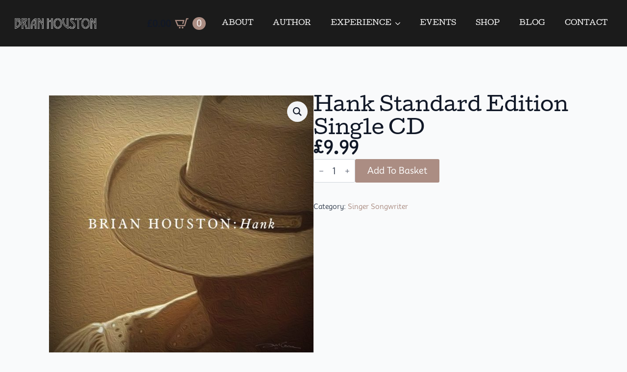

--- FILE ---
content_type: text/html; charset=UTF-8
request_url: https://www.brianhouston.com/product/hank-standard-edition-single-cd/
body_size: 14595
content:
    <!doctype html>
    <html lang="en-GB">

    <head>
        <meta charset="UTF-8">
        <meta name="viewport" content="width=device-width, initial-scale=1">
                    <link data-optimized="1" rel='stylesheet' href='https://www.brianhouston.com/wp-content/litespeed/css/abc2701f484ab1762c250e433b401cc8.css?ver=01cc8'>
                <title>Hank Standard Edition Single CD &#8211; Brian Houston Music</title>
<meta name='robots' content='max-image-preview:large' />
<link rel="alternate" title="oEmbed (JSON)" type="application/json+oembed" href="https://www.brianhouston.com/wp-json/oembed/1.0/embed?url=https%3A%2F%2Fwww.brianhouston.com%2Fproduct%2Fhank-standard-edition-single-cd%2F" />
<link rel="alternate" title="oEmbed (XML)" type="text/xml+oembed" href="https://www.brianhouston.com/wp-json/oembed/1.0/embed?url=https%3A%2F%2Fwww.brianhouston.com%2Fproduct%2Fhank-standard-edition-single-cd%2F&#038;format=xml" />
<style id='wp-img-auto-sizes-contain-inline-css' type='text/css'>img:is([sizes=auto i],[sizes^="auto," i]){contain-intrinsic-size:3000px 1500px}</style>

<link data-optimized="1" rel='stylesheet' id='wp-block-library-css' href='https://www.brianhouston.com/wp-content/litespeed/css/b2db2285ed78d28a2837f086132a4301.css?ver=a4301' type='text/css' media='all' />
<style id='classic-theme-styles-inline-css' type='text/css'>
/*! This file is auto-generated */
.wp-block-button__link{color:#fff;background-color:#32373c;border-radius:9999px;box-shadow:none;text-decoration:none;padding:calc(.667em + 2px) calc(1.333em + 2px);font-size:1.125em}.wp-block-file__button{background:#32373c;color:#fff;text-decoration:none}</style>
<link data-optimized="1" rel='stylesheet' id='asenha-altcha-main-css' href='https://www.brianhouston.com/wp-content/litespeed/css/3c59a68e4f2218dbd249106a74ee26af.css?ver=e26af' type='text/css' media='all' />
<link data-optimized="1" rel='stylesheet' id='photoswipe-css' href='https://www.brianhouston.com/wp-content/litespeed/css/80fa78dc9ffda2d8030c312bca7ba61e.css?ver=ba61e' type='text/css' media='all' />
<link data-optimized="1" rel='stylesheet' id='photoswipe-default-skin-css' href='https://www.brianhouston.com/wp-content/litespeed/css/95241fa6142c8362a239b5610d754079.css?ver=54079' type='text/css' media='all' />
<script data-optimized="1" type="text/javascript" id="asenha-public-js-extra" src="[data-uri]" defer></script>
<script data-optimized="1" type="text/javascript" src="https://www.brianhouston.com/wp-content/litespeed/js/17ceac0a4431dc53ea63a0a6ff39f38d.js?ver=9f38d" id="asenha-public-js" defer data-deferred="1"></script>
<script data-optimized="1" async defer type="module" type="text/javascript" src="https://www.brianhouston.com/wp-content/litespeed/js/3a1da398edaa502b4ae6672b8d84024c.js?ver=4024c" id="asenha-altcha-main-js"></script>
<script data-optimized="1" type="text/javascript" src="https://www.brianhouston.com/wp-content/litespeed/js/69bc0b2ee0bb2a9945a8d1059c9c439b.js?ver=c439b" id="asenha-altcha-scripts-js" defer data-deferred="1"></script>
<script type="text/javascript" src="https://www.brianhouston.com/wp-includes/js/jquery/jquery.min.js" id="jquery-core-js"></script>
<script data-optimized="1" type="text/javascript" src="https://www.brianhouston.com/wp-content/litespeed/js/d47e495af0ca7d159f05ac5ff65bb0cb.js?ver=bb0cb" id="wc-jquery-blockui-js" defer="defer" data-wp-strategy="defer"></script>
<script data-optimized="1" type="text/javascript" id="wc-add-to-cart-js-extra" src="[data-uri]" defer></script>
<script data-optimized="1" type="text/javascript" src="https://www.brianhouston.com/wp-content/litespeed/js/647c148ac2235fbade1ffe67226f90da.js?ver=f90da" id="wc-add-to-cart-js" defer="defer" data-wp-strategy="defer"></script>
<script data-optimized="1" type="text/javascript" src="https://www.brianhouston.com/wp-content/litespeed/js/7bae8aec6a51282480d55d84d3b0f21d.js?ver=0f21d" id="wc-zoom-js" defer="defer" data-wp-strategy="defer"></script>
<script data-optimized="1" type="text/javascript" src="https://www.brianhouston.com/wp-content/litespeed/js/056ccd9cc6694541a352f1f87a82dd62.js?ver=2dd62" id="wc-flexslider-js" defer="defer" data-wp-strategy="defer"></script>
<script data-optimized="1" type="text/javascript" src="https://www.brianhouston.com/wp-content/litespeed/js/ae2b635957fc3ecdd3139e5a579df3ce.js?ver=df3ce" id="wc-photoswipe-js" defer="defer" data-wp-strategy="defer"></script>
<script data-optimized="1" type="text/javascript" src="https://www.brianhouston.com/wp-content/litespeed/js/c45bc0a7ef0d996e4d53a750fed21aee.js?ver=21aee" id="wc-photoswipe-ui-default-js" defer="defer" data-wp-strategy="defer"></script>
<script data-optimized="1" type="text/javascript" id="wc-single-product-js-extra" src="[data-uri]" defer></script>
<script data-optimized="1" type="text/javascript" src="https://www.brianhouston.com/wp-content/litespeed/js/4b8beec577b45f4a39648ea38ca4d13f.js?ver=4d13f" id="wc-single-product-js" defer="defer" data-wp-strategy="defer"></script>
<script data-optimized="1" type="text/javascript" src="https://www.brianhouston.com/wp-content/litespeed/js/6c53963bd67f0dc7db5ba79d9b2c56ea.js?ver=c56ea" id="wc-js-cookie-js" defer="defer" data-wp-strategy="defer"></script>
<script data-optimized="1" type="text/javascript" id="woocommerce-js-extra" src="[data-uri]" defer></script>
<script data-optimized="1" type="text/javascript" src="https://www.brianhouston.com/wp-content/litespeed/js/ff5b95a29b4d55467043bb2432dce446.js?ver=ce446" id="woocommerce-js" defer="defer" data-wp-strategy="defer"></script>
<script data-optimized="1" type="text/javascript" id="wc-cart-fragments-js-extra" src="[data-uri]" defer></script>
<script data-optimized="1" type="text/javascript" src="https://www.brianhouston.com/wp-content/litespeed/js/f01c67c6f591180130b60f22f6c574dc.js?ver=574dc" id="wc-cart-fragments-js" defer="defer" data-wp-strategy="defer"></script>
<link rel="https://api.w.org/" href="https://www.brianhouston.com/wp-json/" /><link rel="alternate" title="JSON" type="application/json" href="https://www.brianhouston.com/wp-json/wp/v2/product/45690" /><link rel="canonical" href="https://www.brianhouston.com/product/hank-standard-edition-single-cd/" />
	<noscript><style>.woocommerce-product-gallery{ opacity: 1 !important; }</style></noscript>
	<link rel="icon" href="https://www.brianhouston.com/wp-content/uploads/2022/09/cropped-IMG_4371-scaled-1-32x32.jpeg" sizes="32x32" />
<link rel="icon" href="https://www.brianhouston.com/wp-content/uploads/2022/09/cropped-IMG_4371-scaled-1-192x192.jpeg" sizes="192x192" />
<link rel="apple-touch-icon" href="https://www.brianhouston.com/wp-content/uploads/2022/09/cropped-IMG_4371-scaled-1-180x180.jpeg" />
<meta name="msapplication-TileImage" content="https://www.brianhouston.com/wp-content/uploads/2022/09/cropped-IMG_4371-scaled-1-270x270.jpeg" />
<!-- [HEADER ASSETS] -->
<link data-optimized="1" rel="stylesheet" href="https://www.brianhouston.com/wp-content/litespeed/css/21b91ca3f0f344c40cc9571a11344f1c.css?ver=44f1c" />

<link data-optimized="1" rel="stylesheet" href="https://www.brianhouston.com/wp-content/litespeed/css/7dac4c7f41505a431b6a4f71cbeb7884.css?ver=1bc7a" />
<link data-optimized="1" rel="stylesheet" href="https://www.brianhouston.com/wp-content/litespeed/css/2a318cfb94285395c03355449954fbe4.css?ver=6d3bd" />
<link data-optimized="1" rel="stylesheet" href="https://www.brianhouston.com/wp-content/litespeed/css/a0bff649db7450d2f341f9aea93b1829.css?ver=b1829" />

<link data-optimized="1" rel="stylesheet" href="https://www.brianhouston.com/wp-content/litespeed/css/ca4d7e9f33c8d284fb16eba3e79172f2.css?ver=f0707" />

<link data-optimized="1" rel="stylesheet" href="https://www.brianhouston.com/wp-content/litespeed/css/7668805810cd1af88dff47e36357e200.css?ver=c7fa7" />

<link data-optimized="1" rel="stylesheet" href="https://www.brianhouston.com/wp-content/litespeed/css/a6ed72d4087c1641c98188712c18e6a3.css?ver=8927f" />

<link data-optimized="1" rel="stylesheet" href="https://www.brianhouston.com/wp-content/litespeed/css/f2fb0638bcda1a0b0c9ee267f0edd849.css?ver=6dafc" />

<link data-optimized="1" rel="stylesheet" href="https://www.brianhouston.com/wp-content/litespeed/css/b45f40ec62592f5b885921deaeac8754.css?ver=e4556" />

<link data-optimized="1" rel="stylesheet" href="https://www.brianhouston.com/wp-content/litespeed/css/c2cf95c4ac4baa7bb44084b0b5479b8a.css?ver=7b568" />

<link data-optimized="1" rel="stylesheet" href="https://www.brianhouston.com/wp-content/litespeed/css/8ff533799c085401b498802515671c22.css?ver=d84a7" />
<!-- [/EOF HEADER ASSETS] -->
    </head>
    
    <body class="wp-singular product-template-default single single-product postid-45690 wp-theme-breakdance-zero breakdance theme-breakdance-zero woocommerce woocommerce-page woocommerce-no-js">
            <header class="bde-header-builder-46179-100 bde-header-builder bde-header-builder--sticky-scroll-slide">
<div class="bde-header-builder__header-builder-border-top"></div>

<div class="bde-header-builder__container"><div class="bde-div-46179-101 bde-div">
  
  
	



<a class="bde-container-link-46179-102 bde-container-link breakdance-link" href="https://www.brianhouston.com" target="_self" data-type="url">
  
  
	



<img class="bde-image2-46179-108 bde-image2" src="https://www.brianhouston.com/wp-content/uploads/2017/09/BRIAN-HOUSTON-LOGO.png" alt="Brian Houston Logo" loading="lazy" sizes="(max-width: 282px) 100vw, 282px">

</a>
</div><div class="bde-div-46179-104 bde-div">
  
  
	



<div class="bde-mini-cart-46179-109 bde-mini-cart breakdance-woocommerce">
    <a class="bde-mini-cart-toggle" href="https://www.brianhouston.com/shop/cart/" aria-label="View basket" >
        <span class="bde-mini-cart-toggle__subtotal" data-count='0'><span class="woocommerce-Price-amount amount"><bdi><span class="woocommerce-Price-currencySymbol">&pound;</span>0.00</bdi></span></span>
        <span class="bde-mini-cart-toggle__icon"></span>
        <span class="bde-mini-cart-toggle__counter" data-count='0'>0</span>
    </a>

    <div class="bde-mini-cart-offcanvas bde-mini-cart-offcanvas--dropdown bde-mini-cart-offcanvas--primary-cart bde-mini-cart-offcanvas--left">
        <div class="bde-mini-cart-offcanvas-body">
            <div class="bde-mini-cart-offcanvas-topbar">
                <p class="bde-mini-cart-offcanvas-title bde-h6">Basket</p>
                <button class="bde-mini-cart-offcanvas__close-button">×</button>
            </div>

            
            <div class="widget_shopping_cart_content">
                

    <p class="woocommerce-mini-cart__empty-message">No products in the basket.</p>


            </div>

            
                    </div>

        <span class="bde-mini-cart-offcanvas-overlay"></span>
    </div>

</div><div class="bde-wp-menu-46179-107 bde-wp-menu">


      
        
    <nav class="breakdance-menu breakdance-menu--collapse    ">
    <button class="breakdance-menu-toggle breakdance-menu-toggle--squeeze" type="button" aria-label="Open Menu" aria-expanded="false" aria-controls="menu-107">
                  <span class="breakdance-menu-toggle-icon">
            <span class="breakdance-menu-toggle-lines"></span>
          </span>
            </button>
    
  <ul class="breakdance-menu-list" id="menu-107">
              
  
    <li id="menu-item-45179" class="menu-item menu-item-type-post_type menu-item-object-page menu-item-45179 breakdance-menu-item"><a href="https://www.brianhouston.com/brian/about/" class="breakdance-menu-link">About</a></li>
<li id="menu-item-45180" class="menu-item menu-item-type-post_type menu-item-object-page menu-item-45180 breakdance-menu-item"><a href="https://www.brianhouston.com/brian/author/" class="breakdance-menu-link">Author</a></li>
<li id="menu-item-37" class="menu-item menu-item-type-post_type menu-item-object-page menu-item-has-children menu-item-37 breakdance-menu-item breakdance-dropdown breakdance-dropdown--wp breakdance-dropdown--with-link"><div class="breakdance-dropdown-toggle"><a href="https://www.brianhouston.com/experience/" class="breakdance-menu-link" aria-expanded="false">EXPERIENCE</a><button class="breakdance-menu-link-arrow" type="button" aria-expanded="false" aria-label="EXPERIENCE Submenu"></button></div><div class="breakdance-dropdown-floater" aria-hidden="true">
  <div class="breakdance-dropdown-body">
    <div class="breakdance-dropdown-section">
<ul class="breakdance-dropdown-links">
	<li id="menu-item-45182" class="menu-item menu-item-type-post_type menu-item-object-page menu-item-45182 breakdance-dropdown-item"><a href="https://www.brianhouston.com/experience/listen/" class="breakdance-dropdown-link"><span class="breakdance-dropdown-link__text">Listen</span></a></li>
	<li id="menu-item-45183" class="menu-item menu-item-type-post_type menu-item-object-page menu-item-45183 breakdance-dropdown-item"><a href="https://www.brianhouston.com/experience/look/" class="breakdance-dropdown-link"><span class="breakdance-dropdown-link__text">Look</span></a></li>
	<li id="menu-item-45184" class="menu-item menu-item-type-post_type menu-item-object-page menu-item-45184 breakdance-dropdown-item"><a href="https://www.brianhouston.com/experience/watch/" class="breakdance-dropdown-link"><span class="breakdance-dropdown-link__text">Watch</span></a></li>
</ul>
    </div>
  </div>
</div></li>
<li id="menu-item-46249" class="menu-item menu-item-type-custom menu-item-object-custom menu-item-46249 breakdance-menu-item"><a href="https://www.brianhouston.com/events" class="breakdance-menu-link">Events</a></li>
<li id="menu-item-36" class="menu-item menu-item-type-post_type menu-item-object-page current_page_parent menu-item-36 breakdance-menu-item"><a href="https://www.brianhouston.com/shop/" class="breakdance-menu-link">SHOP</a></li>
<li id="menu-item-46199" class="menu-item menu-item-type-post_type menu-item-object-page menu-item-46199 breakdance-menu-item"><a href="https://www.brianhouston.com/blog/" class="breakdance-menu-link">Blog</a></li>
<li id="menu-item-35" class="menu-item menu-item-type-post_type menu-item-object-page menu-item-35 breakdance-menu-item"><a href="https://www.brianhouston.com/contact/" class="breakdance-menu-link">CONTACT</a></li>

  </ul>
  </nav>


</div>
</div></div>


</header><section class="bde-section-46172-103 bde-section">
  
  
	



<div class="section-container"><div class="bde-product-46172-104 bde-product breakdance-woocommerce"><div class="woocommerce-notices-wrapper"></div><div id="product-45690" class="product type-product post-45690 status-publish first instock product_cat-singer-songwriter has-post-thumbnail shipping-taxable purchasable product-type-simple">

	<div class="woocommerce-product-gallery woocommerce-product-gallery--with-images woocommerce-product-gallery--columns-4 images" data-columns="4" style="opacity: 0; transition: opacity .25s ease-in-out;">
	<div class="woocommerce-product-gallery__wrapper">
		<div data-thumb="https://www.brianhouston.com/wp-content/uploads/2019/02/BH-HANK-3000pix@300dpi-300x300.jpg" data-thumb-alt="Hank Standard Edition Single CD" data-thumb-srcset="https://www.brianhouston.com/wp-content/uploads/2019/02/BH-HANK-3000pix@300dpi-300x300.jpg 300w, https://www.brianhouston.com/wp-content/uploads/2019/02/BH-HANK-3000pix@300dpi-400x400.jpg 400w, https://www.brianhouston.com/wp-content/uploads/2019/02/BH-HANK-3000pix@300dpi-600x600.jpg 600w, https://www.brianhouston.com/wp-content/uploads/2019/02/BH-HANK-3000pix@300dpi-768x768.jpg 768w, https://www.brianhouston.com/wp-content/uploads/2019/02/BH-HANK-3000pix@300dpi-1024x1024.jpg 1024w, https://www.brianhouston.com/wp-content/uploads/2019/02/BH-HANK-3000pix@300dpi-100x100.jpg 100w"  data-thumb-sizes="(max-width: 300px) 100vw, 300px" class="woocommerce-product-gallery__image"><a href="https://www.brianhouston.com/wp-content/uploads/2019/02/BH-HANK-3000pix@300dpi-scaled.jpg"><img width="600" height="600" src="https://www.brianhouston.com/wp-content/uploads/2019/02/BH-HANK-3000pix@300dpi-600x600.jpg" class="wp-post-image" alt="Hank Standard Edition Single CD" data-caption="" data-src="https://www.brianhouston.com/wp-content/uploads/2019/02/BH-HANK-3000pix@300dpi-scaled.jpg" data-large_image="https://www.brianhouston.com/wp-content/uploads/2019/02/BH-HANK-3000pix@300dpi-scaled.jpg" data-large_image_width="2560" data-large_image_height="2560" decoding="async" srcset="https://www.brianhouston.com/wp-content/uploads/2019/02/BH-HANK-3000pix@300dpi-600x600.jpg 600w, https://www.brianhouston.com/wp-content/uploads/2019/02/BH-HANK-3000pix@300dpi-400x400.jpg 400w, https://www.brianhouston.com/wp-content/uploads/2019/02/BH-HANK-3000pix@300dpi-300x300.jpg 300w, https://www.brianhouston.com/wp-content/uploads/2019/02/BH-HANK-3000pix@300dpi-768x768.jpg 768w, https://www.brianhouston.com/wp-content/uploads/2019/02/BH-HANK-3000pix@300dpi-1024x1024.jpg 1024w, https://www.brianhouston.com/wp-content/uploads/2019/02/BH-HANK-3000pix@300dpi-100x100.jpg 100w" sizes="(max-width: 600px) 100vw, 600px" loading="eager" /></a></div>	</div>
</div>

	<div class="summary entry-summary">
		<h1 class="product_title entry-title">Hank Standard Edition Single CD</h1><p class="price price--stackable"><span class="woocommerce-Price-amount amount"><bdi><span class="woocommerce-Price-currencySymbol">&pound;</span>9.99</bdi></span></p>

	
	<form class="cart" action="https://www.brianhouston.com/product/hank-standard-edition-single-cd/" method="post" enctype='multipart/form-data'>
		
		<div class="quantity quantity--number">
	    <label class="screen-reader-text" for="quantity_697ed8b344132">Hank Standard Edition Single CD quantity</label>
        <button class="bde-quantity-button bde-quantity-button--dec" type="button" aria-label="Decrement"></button>
        <input
        type="number"
                id="quantity_697ed8b344132"
        class="input-text qty text"
        name="quantity"
        value="1"
        aria-label="Product quantity"
                min="1"
        max=""
                    step="1"
            placeholder=""
            inputmode="numeric"
            autocomplete="off"
            />
        <button class="bde-quantity-button bde-quantity-button--inc" type="button" aria-label="Increment"></button>
        </div>

		<button type="submit" name="add-to-cart" value="45690" class="single_add_to_cart_button button alt">Add to basket</button>

			</form>

	
<div id="ppcp-recaptcha-v2-container" style="margin:20px 0;"></div><div class="product_meta">

	
	
	<span class="posted_in">Category: <a href="https://www.brianhouston.com/product-category/singer-songwriter/" rel="tag">Singer Songwriter</a></span>
	
	
</div>
	</div>

	<div class="bde-tabs">

        
  
  
  <div class="bde-tabs__tabslist-container bde-tabs__tabslist-container--scrollable is-horizontal js-tabs-container">
    <div class="bde-tabs__tabslist bde-tabs__tabslist--default js-tablist" role="tablist" aria-label="Content tabs" aria-orientation="horizontal" data-tabs-id="woo-tabs">
      
              <button role="tab" aria-selected="false" class="bde-tabs__tab js-tab" aria-controls="tab-panel-woo-tabs-1" id="tab-woo-tabs-1" data-value="description">
                    <span class="bde-tabs__tab-title">Description</span>
        </button>
              <button role="tab" aria-selected="false" class="bde-tabs__tab js-tab" aria-controls="tab-panel-woo-tabs-2" id="tab-woo-tabs-2" data-value="reviews">
                    <span class="bde-tabs__tab-title">Reviews (0)</span>
        </button>
          </div>
  </div>


<div class="bde-tabs-content-container"><div tabindex="0" role="tabpanel" class="bde-tabs__panel js-panel" id="tab-panel-woo-tabs-1" aria-labelledby="tab-woo-tabs-1"><div class="bde-tabs__panel-content breakdance-rich-text-styles">
	<h2>Description</h2>

<p>Full album of 12 Hank Williams classics:</p>
<p>What the critics say.</p>
<p class="p1"><span class="s1">&#8216;Imagine what Elvis, Scotty and Bill would have sounded like playing Hank Williams songs at Sun in 1956 with the Jordanaires. And imagine you could hear that in pristine sound. Well, now we don&#8217;t have to because Brian Houston has set up a magic cauldron and poured into it Hank&#8217;s immortal songs from the 1940s, Presley&#8217;s electricity from middle 50s, the Jordanaires&#8217; sublime vocal harmonies and the surfeit of skills and passion and <i>joie de vivre</i> that he himself brings to everything he does &#8211; and the result is shiny new light through a well-loved old monochrome window. The recording technology may be digital but everything else oozes the excitement and spectacle of real, organic performance &#8211; a high-wire act of vocal finesse, valve-amp guitar, handclaps and double bass. And not a drum kit in sight!&#8217; </span></p>
<p>&nbsp;</p>
<p>&nbsp;</p>
</div></div><div tabindex="0" role="tabpanel" class="bde-tabs__panel js-panel" id="tab-panel-woo-tabs-2" aria-labelledby="tab-woo-tabs-2"><div class="bde-tabs__panel-content breakdance-rich-text-styles"><div id="reviews" class="woocommerce-Reviews">
	<div id="comments">
		<h2 class="woocommerce-Reviews-title">
			Reviews		</h2>

					<p class="woocommerce-noreviews">There are no reviews yet.</p>
			</div>

			<div id="review_form_wrapper">
			<div id="review_form">
					<div id="respond" class="comment-respond">
		<span id="reply-title" class="comment-reply-title" role="heading" aria-level="3">Be the first to review &ldquo;Hank Standard Edition Single CD&rdquo; <small><a rel="nofollow" id="cancel-comment-reply-link" href="/product/hank-standard-edition-single-cd/#respond" style="display:none;">Cancel reply</a></small></span><form action="https://www.brianhouston.com/wp-comments-post.php" method="post" id="commentform" class="comment-form"><p class="comment-notes"><span id="email-notes">Your email address will not be published.</span> <span class="required-field-message">Required fields are marked <span class="required">*</span></span></p><div class="comment-form-rating"><label for="rating" id="comment-form-rating-label">Your rating&nbsp;<span class="required">*</span></label><select name="rating" id="rating" required>
						<option value="">Rate&hellip;</option>
						<option value="5">Perfect</option>
						<option value="4">Good</option>
						<option value="3">Average</option>
						<option value="2">Not that bad</option>
						<option value="1">Very poor</option>
					</select></div><p class="comment-form-comment"><label for="comment">Your review&nbsp;<span class="required">*</span></label><textarea id="comment" name="comment" cols="45" rows="8" required></textarea></p><p class="comment-form-author"><label for="author">Name&nbsp;<span class="required">*</span></label><input id="author" name="author" type="text" autocomplete="name" value="" size="30" required /></p>
<p class="comment-form-email"><label for="email">Email&nbsp;<span class="required">*</span></label><input id="email" name="email" type="email" autocomplete="email" value="" size="30" required /></p>
<p class="comment-form-cookies-consent"><input id="wp-comment-cookies-consent" name="wp-comment-cookies-consent" type="checkbox" value="yes" /> <label for="wp-comment-cookies-consent">Save my name, email, and website in this browser for the next time I comment.</label></p>
<div class="altcha-widget-wrap"><altcha-widget challengeurl="https://www.brianhouston.com/wp-json/altcha/v1/challenge" strings="{&quot;label&quot;:&quot;I&#039;m not a robot&quot;,&quot;verifying&quot;:&quot;Verifying you&#039;re not a robot...&quot;,&quot;waitAlert&quot;:&quot;Verifying... please wait.&quot;,&quot;verified&quot;:&quot;Verified&quot;,&quot;error&quot;:&quot;Verification failed. Try again later.&quot;,&quot;footer&quot;:&quot;Protected by &lt;a href=\&quot;https:\/\/altcha.org\/\&quot; target=\&quot;_blank\&quot;&gt;ALTCHA&lt;\/a&gt;&quot;}" delay="1500" hidefooter="1"></altcha-widget><noscript><div class="altcha-no-javascript">This form requires JavaScript!</div></noscript></div><p class="form-submit"><input name="submit" type="submit" id="submit" class="submit" value="Submit" /> <input type='hidden' name='comment_post_ID' value='45690' id='comment_post_ID' />
<input type='hidden' name='comment_parent' id='comment_parent' value='0' />
</p></form>	</div><!-- #respond -->
				</div>
		</div>
	
	<div class="clear"></div>
</div>
</div></div></div></div>
	<section class="related products">

					<h2>Related products</h2>
				<ul class="products">

			
					<li class="product type-product post-44495 status-publish first instock product_cat-singer-songwriter has-post-thumbnail shipping-taxable purchasable product-type-simple" >
	<a href="https://www.brianhouston.com/product/brand-new-album-songs-from-my-father-exclusive-to-this-site/" class="woocommerce-LoopProduct-link woocommerce-loop-product__link"><div class="bde-woo-product-image"><img width="400" height="400" src="https://www.brianhouston.com/wp-content/uploads/2016/03/BH-Songs-from-my-Father-1000pixels-400x400.jpg" class="attachment-woocommerce_thumbnail size-woocommerce_thumbnail" alt="Brand New Album Songs From My Father exclusive to this site" decoding="async" srcset="https://www.brianhouston.com/wp-content/uploads/2016/03/BH-Songs-from-my-Father-1000pixels-400x400.jpg 400w, https://www.brianhouston.com/wp-content/uploads/2016/03/BH-Songs-from-my-Father-1000pixels-300x300.jpg 300w, https://www.brianhouston.com/wp-content/uploads/2016/03/BH-Songs-from-my-Father-1000pixels-150x150.jpg 150w, https://www.brianhouston.com/wp-content/uploads/2016/03/BH-Songs-from-my-Father-1000pixels-180x180.jpg 180w, https://www.brianhouston.com/wp-content/uploads/2016/03/BH-Songs-from-my-Father-1000pixels.jpg 500w" sizes="(max-width: 400px) 100vw, 400px" loading="eager" /></div><h2 class="woocommerce-loop-product__title">Brand New Album Songs From My Father exclusive to this site</h2>
	<span class="price"><span class="woocommerce-Price-amount amount"><bdi><span class="woocommerce-Price-currencySymbol">&pound;</span>11.99</bdi></span></span>
</a><div class="bde-woo-product-footer"><div class="quantity quantity--number">
	    <label class="screen-reader-text" for="quantity_697ed8b35ccad">Brand New Album Songs From My Father exclusive to this site quantity</label>
        <button class="bde-quantity-button bde-quantity-button--dec" type="button" aria-label="Decrement"></button>
        <input
        type="number"
                id="quantity_697ed8b35ccad"
        class="input-text qty text"
        name="quantity"
        value="1"
        aria-label="Product quantity"
                min="1"
        max=""
                    step="1"
            placeholder=""
            inputmode="numeric"
            autocomplete="off"
            />
        <button class="bde-quantity-button bde-quantity-button--inc" type="button" aria-label="Increment"></button>
        </div>
<a href="/product/hank-standard-edition-single-cd/?add-to-cart=44495" aria-describedby="woocommerce_loop_add_to_cart_link_describedby_44495" data-quantity="1" class="button product_type_simple add_to_cart_button ajax_add_to_cart" data-product_id="44495" data-product_sku="" aria-label="Add to basket: &ldquo;Brand New Album Songs From My Father exclusive to this site&rdquo;" rel="nofollow" data-success_message="&ldquo;Brand New Album Songs From My Father exclusive to this site&rdquo; has been added to your cart" role="button">Add to basket</a>	<span id="woocommerce_loop_add_to_cart_link_describedby_44495" class="screen-reader-text">
			</span>
</div></li>

			
					<li class="product type-product post-44499 status-publish instock product_cat-singer-songwriter has-post-thumbnail shipping-taxable purchasable product-type-simple" >
	<a href="https://www.brianhouston.com/product/songs-from-my-fathercarolina12-bar-sessions/" class="woocommerce-LoopProduct-link woocommerce-loop-product__link"><div class="bde-woo-product-image"><img width="400" height="400" src="https://www.brianhouston.com/wp-content/uploads/2016/03/brian-houston-songs-from-my-father-12-bar-800-400x400.jpg" class="attachment-woocommerce_thumbnail size-woocommerce_thumbnail" alt="Songs from my Father / Carolina / 12 Bar Sessions" decoding="async" srcset="https://www.brianhouston.com/wp-content/uploads/2016/03/brian-houston-songs-from-my-father-12-bar-800-400x400.jpg 400w, https://www.brianhouston.com/wp-content/uploads/2016/03/brian-houston-songs-from-my-father-12-bar-800-300x300.jpg 300w, https://www.brianhouston.com/wp-content/uploads/2016/03/brian-houston-songs-from-my-father-12-bar-800-600x600.jpg 600w, https://www.brianhouston.com/wp-content/uploads/2016/03/brian-houston-songs-from-my-father-12-bar-800-150x150.jpg 150w, https://www.brianhouston.com/wp-content/uploads/2016/03/brian-houston-songs-from-my-father-12-bar-800-768x768.jpg 768w, https://www.brianhouston.com/wp-content/uploads/2016/03/brian-houston-songs-from-my-father-12-bar-800-180x180.jpg 180w, https://www.brianhouston.com/wp-content/uploads/2016/03/brian-houston-songs-from-my-father-12-bar-800.jpg 800w" sizes="(max-width: 400px) 100vw, 400px" loading="eager" /></div><h2 class="woocommerce-loop-product__title">Songs from my Father / Carolina / 12 Bar Sessions</h2>
	<span class="price"><span class="woocommerce-Price-amount amount"><bdi><span class="woocommerce-Price-currencySymbol">&pound;</span>28.99</bdi></span></span>
</a><div class="bde-woo-product-footer"><div class="quantity quantity--number">
	    <label class="screen-reader-text" for="quantity_697ed8b35db5a">Songs from my Father / Carolina / 12 Bar Sessions quantity</label>
        <button class="bde-quantity-button bde-quantity-button--dec" type="button" aria-label="Decrement"></button>
        <input
        type="number"
                id="quantity_697ed8b35db5a"
        class="input-text qty text"
        name="quantity"
        value="1"
        aria-label="Product quantity"
                min="1"
        max=""
                    step="1"
            placeholder=""
            inputmode="numeric"
            autocomplete="off"
            />
        <button class="bde-quantity-button bde-quantity-button--inc" type="button" aria-label="Increment"></button>
        </div>
<a href="/product/hank-standard-edition-single-cd/?add-to-cart=44499" aria-describedby="woocommerce_loop_add_to_cart_link_describedby_44499" data-quantity="1" class="button product_type_simple add_to_cart_button ajax_add_to_cart" data-product_id="44499" data-product_sku="" aria-label="Add to basket: &ldquo;Songs from my Father / Carolina / 12 Bar Sessions&rdquo;" rel="nofollow" data-success_message="&ldquo;Songs from my Father / Carolina / 12 Bar Sessions&rdquo; has been added to your cart" role="button">Add to basket</a>	<span id="woocommerce_loop_add_to_cart_link_describedby_44499" class="screen-reader-text">
			</span>
</div></li>

			
					<li class="product type-product post-45962 status-publish instock product_cat-uncategorized product_cat-singer-songwriter shipping-taxable purchasable product-type-simple" >
	<a href="https://www.brianhouston.com/product/lp-and-cd-bundle-of-brian-houston/" class="woocommerce-LoopProduct-link woocommerce-loop-product__link"><div class="bde-woo-product-image"><img width="400" height="400" src="https://www.brianhouston.com/wp-content/uploads/woocommerce-placeholder-400x400.png" class="woocommerce-placeholder wp-post-image" alt="Placeholder" decoding="async" srcset="https://www.brianhouston.com/wp-content/uploads/woocommerce-placeholder-400x400.png 400w, https://www.brianhouston.com/wp-content/uploads/woocommerce-placeholder-300x300.png 300w, https://www.brianhouston.com/wp-content/uploads/woocommerce-placeholder-600x600.png 600w, https://www.brianhouston.com/wp-content/uploads/woocommerce-placeholder-768x768.png 768w, https://www.brianhouston.com/wp-content/uploads/woocommerce-placeholder-1024x1024.png 1024w, https://www.brianhouston.com/wp-content/uploads/woocommerce-placeholder.png 1200w" sizes="(max-width: 400px) 100vw, 400px" loading="eager" /></div><h2 class="woocommerce-loop-product__title">LP and CD Bundle of Brian Houston</h2>
	<span class="price"><span class="woocommerce-Price-amount amount"><bdi><span class="woocommerce-Price-currencySymbol">&pound;</span>44.98</bdi></span></span>
</a><div class="bde-woo-product-footer"><div class="quantity quantity--number">
	    <label class="screen-reader-text" for="quantity_697ed8b35e897">LP and CD Bundle of Brian Houston quantity</label>
        <button class="bde-quantity-button bde-quantity-button--dec" type="button" aria-label="Decrement"></button>
        <input
        type="number"
                id="quantity_697ed8b35e897"
        class="input-text qty text"
        name="quantity"
        value="1"
        aria-label="Product quantity"
                min="1"
        max=""
                    step="1"
            placeholder=""
            inputmode="numeric"
            autocomplete="off"
            />
        <button class="bde-quantity-button bde-quantity-button--inc" type="button" aria-label="Increment"></button>
        </div>
<a href="/product/hank-standard-edition-single-cd/?add-to-cart=45962" aria-describedby="woocommerce_loop_add_to_cart_link_describedby_45962" data-quantity="1" class="button product_type_simple add_to_cart_button ajax_add_to_cart" data-product_id="45962" data-product_sku="" aria-label="Add to basket: &ldquo;LP and CD Bundle of Brian Houston&rdquo;" rel="nofollow" data-success_message="&ldquo;LP and CD Bundle of Brian Houston&rdquo; has been added to your cart" role="button">Add to basket</a>	<span id="woocommerce_loop_add_to_cart_link_describedby_45962" class="screen-reader-text">
			</span>
</div></li>

			
					<li class="product type-product post-44979 status-publish last outofstock product_cat-singer-songwriter has-post-thumbnail virtual purchasable product-type-simple" >
	<a href="https://www.brianhouston.com/product/good-news-junkie/" class="woocommerce-LoopProduct-link woocommerce-loop-product__link"><div class="bde-woo-product-image"><img width="400" height="400" src="https://www.brianhouston.com/wp-content/uploads/2017/09/brian-houston-good-news-junkie-400x400.jpg" class="attachment-woocommerce_thumbnail size-woocommerce_thumbnail" alt="Good News Junkie" decoding="async" srcset="https://www.brianhouston.com/wp-content/uploads/2017/09/brian-houston-good-news-junkie-400x400.jpg 400w, https://www.brianhouston.com/wp-content/uploads/2017/09/brian-houston-good-news-junkie-300x300.jpg 300w, https://www.brianhouston.com/wp-content/uploads/2017/09/brian-houston-good-news-junkie-600x600.jpg 600w, https://www.brianhouston.com/wp-content/uploads/2017/09/brian-houston-good-news-junkie-150x150.jpg 150w, https://www.brianhouston.com/wp-content/uploads/2017/09/brian-houston-good-news-junkie-768x768.jpg 768w, https://www.brianhouston.com/wp-content/uploads/2017/09/brian-houston-good-news-junkie-180x180.jpg 180w, https://www.brianhouston.com/wp-content/uploads/2017/09/brian-houston-good-news-junkie.jpg 1024w" sizes="(max-width: 400px) 100vw, 400px" loading="eager" /></div><h2 class="woocommerce-loop-product__title">Good News Junkie</h2>
	<span class="price"><span class="woocommerce-Price-amount amount"><bdi><span class="woocommerce-Price-currencySymbol">&pound;</span>9.99</bdi></span></span>
</a><div class="bde-woo-product-footer"><a href="https://www.brianhouston.com/product/good-news-junkie/" aria-describedby="woocommerce_loop_add_to_cart_link_describedby_44979" data-quantity="1" class="button product_type_simple" data-product_id="44979" data-product_sku="" aria-label="Read more about &ldquo;Good News Junkie&rdquo;" rel="nofollow" data-success_message="">Read more</a>	<span id="woocommerce_loop_add_to_cart_link_describedby_44979" class="screen-reader-text">
			</span>
</div></li>

			
		</ul>

	</section>
	</div>

</div></div>
</section><section class="bde-section-46188-100 bde-section">
  
  
	



<div class="section-container"><div class="bde-columns-46188-101 bde-columns"><div class="bde-column-46188-102 bde-column">
  
  
	



<div class="bde-text-46188-104 bde-text">
All content is copyright Brian Houston unless otherwise specified and may not be reproduced without prior consent.
</div>
</div><div class="bde-column-46188-103 bde-column">
  
  
	



<div class="bde-social-icons-46188-105 bde-social-icons">
                  
            
            

    
    
    
    
    
    <a class="breakdance-link bde-social-icons__icon-wrapper bde-social-icons__icon-youtube" href="https://www.youtube.com/user/brizee80" target="_blank" data-type="url" aria-label="youtube" >

             <svg xmlns="http://www.w3.org/2000/svg" width="100%" viewBox="0 0 24 24">
            <path d="M19.615 3.184c-3.604-.246-11.631-.245-15.23 0-3.897.266-4.356 2.62-4.385 8.816.029 6.185.484 8.549 4.385 8.816 3.6.245 11.626.246 15.23 0 3.897-.266 4.356-2.62 4.385-8.816-.029-6.185-.484-8.549-4.385-8.816zm-10.615 12.816v-8l8 3.993-8 4.007z"/>
       </svg>
              </a>

                    
            
            

    
    
    
    
    
    <a class="breakdance-link bde-social-icons__icon-wrapper bde-social-icons__icon-instagram" href="https://www.instagram.com/brianhoustonmusic" target="_blank" data-type="url" aria-label="instagram" >

             <svg xmlns="http://www.w3.org/2000/svg" width="100%" viewBox="0 0 24 24">
            <path d="M12 2.163c3.204 0 3.584.012 4.85.07 3.252.148 4.771 1.691 4.919 4.919.058 1.265.069 1.645.069 4.849 0 3.205-.012 3.584-.069 4.849-.149 3.225-1.664 4.771-4.919 4.919-1.266.058-1.644.07-4.85.07-3.204 0-3.584-.012-4.849-.07-3.26-.149-4.771-1.699-4.919-4.92-.058-1.265-.07-1.644-.07-4.849 0-3.204.013-3.583.07-4.849.149-3.227 1.664-4.771 4.919-4.919 1.266-.057 1.645-.069 4.849-.069zm0-2.163c-3.259 0-3.667.014-4.947.072-4.358.2-6.78 2.618-6.98 6.98-.059 1.281-.073 1.689-.073 4.948 0 3.259.014 3.668.072 4.948.2 4.358 2.618 6.78 6.98 6.98 1.281.058 1.689.072 4.948.072 3.259 0 3.668-.014 4.948-.072 4.354-.2 6.782-2.618 6.979-6.98.059-1.28.073-1.689.073-4.948 0-3.259-.014-3.667-.072-4.947-.196-4.354-2.617-6.78-6.979-6.98-1.281-.059-1.69-.073-4.949-.073zm0 5.838c-3.403 0-6.162 2.759-6.162 6.162s2.759 6.163 6.162 6.163 6.162-2.759 6.162-6.163c0-3.403-2.759-6.162-6.162-6.162zm0 10.162c-2.209 0-4-1.79-4-4 0-2.209 1.791-4 4-4s4 1.791 4 4c0 2.21-1.791 4-4 4zm6.406-11.845c-.796 0-1.441.645-1.441 1.44s.645 1.44 1.441 1.44c.795 0 1.439-.645 1.439-1.44s-.644-1.44-1.439-1.44z"/>
       </svg>
              </a>

                    
            
            

    
    
    
    
    
    <a class="breakdance-link bde-social-icons__icon-wrapper bde-social-icons__icon-facebook" href="https://www.facebook.com/brian.houston.16" target="_blank" data-type="url" aria-label="facebook" >

             <svg xmlns="http://www.w3.org/2000/svg" width="100%" viewBox="0 0 24 24">
            <path d="M9 8h-3v4h3v12h5v-12h3.642l.358-4h-4v-1.667c0-.955.192-1.333 1.115-1.333h2.885v-5h-3.808c-3.596 0-5.192 1.583-5.192 4.615v3.385z"/>
       </svg>
              </a>

                    
            
            

    
    
    
    
    
    <a class="breakdance-link bde-social-icons__icon-wrapper bde-social-icons__icon-custom" href="https://www.tiktok.com/@brianhouston1977" target="_self" data-type="url" aria-label="tiktok" >

                        <svg xmlns="http://www.w3.org/2000/svg" viewBox="0 0 448 512"><!--! Font Awesome Free 6.5.1 by @fontawesome - https://fontawesome.com License - https://fontawesome.com/license/free (Icons: CC BY 4.0, Fonts: SIL OFL 1.1, Code: MIT License) Copyright 2023 Fonticons, Inc. --><path d="M448,209.91a210.06,210.06,0,0,1-122.77-39.25V349.38A162.55,162.55,0,1,1,185,188.31V278.2a74.62,74.62,0,1,0,52.23,71.18V0l88,0a121.18,121.18,0,0,0,1.86,22.17h0A122.18,122.18,0,0,0,381,102.39a121.43,121.43,0,0,0,67,20.14Z"/></svg>
                      </a>

    
</div>
</div></div></div>
</section>        <script type="speculationrules">
{"prefetch":[{"source":"document","where":{"and":[{"href_matches":"/*"},{"not":{"href_matches":["/wp-*.php","/wp-admin/*","/wp-content/uploads/*","/wp-content/*","/wp-content/plugins/*","/wp-content/plugins/breakdance/plugin/themeless/themes/breakdance-zero/*","/*\\?(.+)"]}},{"not":{"selector_matches":"a[rel~=\"nofollow\"]"}},{"not":{"selector_matches":".no-prefetch, .no-prefetch a"}}]},"eagerness":"conservative"}]}
</script>
<script type="application/ld+json">{"@context":"https://schema.org/","@type":"Product","@id":"https://www.brianhouston.com/product/hank-standard-edition-single-cd/#product","name":"Hank Standard Edition Single CD","url":"https://www.brianhouston.com/product/hank-standard-edition-single-cd/","description":"Full album of 12 Hank Williams classics:\r\n\r\nWhat the critics say.\r\n'Imagine what Elvis, Scotty and Bill would have sounded like playing Hank Williams songs at Sun in 1956 with the Jordanaires. And imagine you could hear that in pristine sound. Well, now we don't have to because Brian Houston has set up a magic cauldron and poured into it Hank's immortal songs from the 1940s, Presley's electricity from middle 50s, the Jordanaires' sublime vocal harmonies and the surfeit of skills and passion and joie de vivre that he himself brings to everything he does - and the result is shiny new light through a well-loved old monochrome window. The recording technology may be digital but everything else oozes the excitement and spectacle of real, organic performance - a high-wire act of vocal finesse, valve-amp guitar, handclaps and double bass. And not a drum kit in sight!'\u00a0\r\n&amp;nbsp;\r\n\r\n&amp;nbsp;","image":"https://www.brianhouston.com/wp-content/uploads/2019/02/BH-HANK-3000pix@300dpi-scaled.jpg","sku":45690,"offers":[{"@type":"Offer","priceSpecification":[{"@type":"UnitPriceSpecification","price":"9.99","priceCurrency":"GBP","valueAddedTaxIncluded":false,"validThrough":"2027-12-31"}],"priceValidUntil":"2027-12-31","availability":"https://schema.org/InStock","url":"https://www.brianhouston.com/product/hank-standard-edition-single-cd/","seller":{"@type":"Organization","name":"Brian Houston Music","url":"https://www.brianhouston.com"}}]}</script>
<div id="photoswipe-fullscreen-dialog" class="pswp" tabindex="-1" role="dialog" aria-modal="true" aria-hidden="true" aria-label="Full screen image">
	<div class="pswp__bg"></div>
	<div class="pswp__scroll-wrap">
		<div class="pswp__container">
			<div class="pswp__item"></div>
			<div class="pswp__item"></div>
			<div class="pswp__item"></div>
		</div>
		<div class="pswp__ui pswp__ui--hidden">
			<div class="pswp__top-bar">
				<div class="pswp__counter"></div>
				<button class="pswp__button pswp__button--zoom" aria-label="Zoom in/out"></button>
				<button class="pswp__button pswp__button--fs" aria-label="Toggle fullscreen"></button>
				<button class="pswp__button pswp__button--share" aria-label="Share"></button>
				<button class="pswp__button pswp__button--close" aria-label="Close (Esc)"></button>
				<div class="pswp__preloader">
					<div class="pswp__preloader__icn">
						<div class="pswp__preloader__cut">
							<div class="pswp__preloader__donut"></div>
						</div>
					</div>
				</div>
			</div>
			<div class="pswp__share-modal pswp__share-modal--hidden pswp__single-tap">
				<div class="pswp__share-tooltip"></div>
			</div>
			<button class="pswp__button pswp__button--arrow--left" aria-label="Previous (arrow left)"></button>
			<button class="pswp__button pswp__button--arrow--right" aria-label="Next (arrow right)"></button>
			<div class="pswp__caption">
				<div class="pswp__caption__center"></div>
			</div>
		</div>
	</div>
</div>
	<script data-optimized="1" type='text/javascript' src="[data-uri]" defer></script>
	<link data-optimized="1" rel='stylesheet' id='wc-blocks-style-css' href='https://www.brianhouston.com/wp-content/litespeed/css/0db204a9973ff2025f72e098cf1cbc91.css?ver=cbc91' type='text/css' media='all' />
<style id='global-styles-inline-css' type='text/css'>:root{--wp--preset--aspect-ratio--square:1;--wp--preset--aspect-ratio--4-3:4/3;--wp--preset--aspect-ratio--3-4:3/4;--wp--preset--aspect-ratio--3-2:3/2;--wp--preset--aspect-ratio--2-3:2/3;--wp--preset--aspect-ratio--16-9:16/9;--wp--preset--aspect-ratio--9-16:9/16;--wp--preset--color--black:#000000;--wp--preset--color--cyan-bluish-gray:#abb8c3;--wp--preset--color--white:#ffffff;--wp--preset--color--pale-pink:#f78da7;--wp--preset--color--vivid-red:#cf2e2e;--wp--preset--color--luminous-vivid-orange:#ff6900;--wp--preset--color--luminous-vivid-amber:#fcb900;--wp--preset--color--light-green-cyan:#7bdcb5;--wp--preset--color--vivid-green-cyan:#00d084;--wp--preset--color--pale-cyan-blue:#8ed1fc;--wp--preset--color--vivid-cyan-blue:#0693e3;--wp--preset--color--vivid-purple:#9b51e0;--wp--preset--gradient--vivid-cyan-blue-to-vivid-purple:linear-gradient(135deg,rgb(6,147,227) 0%,rgb(155,81,224) 100%);--wp--preset--gradient--light-green-cyan-to-vivid-green-cyan:linear-gradient(135deg,rgb(122,220,180) 0%,rgb(0,208,130) 100%);--wp--preset--gradient--luminous-vivid-amber-to-luminous-vivid-orange:linear-gradient(135deg,rgb(252,185,0) 0%,rgb(255,105,0) 100%);--wp--preset--gradient--luminous-vivid-orange-to-vivid-red:linear-gradient(135deg,rgb(255,105,0) 0%,rgb(207,46,46) 100%);--wp--preset--gradient--very-light-gray-to-cyan-bluish-gray:linear-gradient(135deg,rgb(238,238,238) 0%,rgb(169,184,195) 100%);--wp--preset--gradient--cool-to-warm-spectrum:linear-gradient(135deg,rgb(74,234,220) 0%,rgb(151,120,209) 20%,rgb(207,42,186) 40%,rgb(238,44,130) 60%,rgb(251,105,98) 80%,rgb(254,248,76) 100%);--wp--preset--gradient--blush-light-purple:linear-gradient(135deg,rgb(255,206,236) 0%,rgb(152,150,240) 100%);--wp--preset--gradient--blush-bordeaux:linear-gradient(135deg,rgb(254,205,165) 0%,rgb(254,45,45) 50%,rgb(107,0,62) 100%);--wp--preset--gradient--luminous-dusk:linear-gradient(135deg,rgb(255,203,112) 0%,rgb(199,81,192) 50%,rgb(65,88,208) 100%);--wp--preset--gradient--pale-ocean:linear-gradient(135deg,rgb(255,245,203) 0%,rgb(182,227,212) 50%,rgb(51,167,181) 100%);--wp--preset--gradient--electric-grass:linear-gradient(135deg,rgb(202,248,128) 0%,rgb(113,206,126) 100%);--wp--preset--gradient--midnight:linear-gradient(135deg,rgb(2,3,129) 0%,rgb(40,116,252) 100%);--wp--preset--font-size--small:13px;--wp--preset--font-size--medium:20px;--wp--preset--font-size--large:36px;--wp--preset--font-size--x-large:42px;--wp--preset--spacing--20:0.44rem;--wp--preset--spacing--30:0.67rem;--wp--preset--spacing--40:1rem;--wp--preset--spacing--50:1.5rem;--wp--preset--spacing--60:2.25rem;--wp--preset--spacing--70:3.38rem;--wp--preset--spacing--80:5.06rem;--wp--preset--shadow--natural:6px 6px 9px rgba(0, 0, 0, 0.2);--wp--preset--shadow--deep:12px 12px 50px rgba(0, 0, 0, 0.4);--wp--preset--shadow--sharp:6px 6px 0px rgba(0, 0, 0, 0.2);--wp--preset--shadow--outlined:6px 6px 0px -3px rgb(255, 255, 255), 6px 6px rgb(0, 0, 0);--wp--preset--shadow--crisp:6px 6px 0px rgb(0, 0, 0)}:where(.is-layout-flex){gap:.5em}:where(.is-layout-grid){gap:.5em}body .is-layout-flex{display:flex}.is-layout-flex{flex-wrap:wrap;align-items:center}.is-layout-flex>:is(*,div){margin:0}body .is-layout-grid{display:grid}.is-layout-grid>:is(*,div){margin:0}:where(.wp-block-columns.is-layout-flex){gap:2em}:where(.wp-block-columns.is-layout-grid){gap:2em}:where(.wp-block-post-template.is-layout-flex){gap:1.25em}:where(.wp-block-post-template.is-layout-grid){gap:1.25em}.has-black-color{color:var(--wp--preset--color--black)!important}.has-cyan-bluish-gray-color{color:var(--wp--preset--color--cyan-bluish-gray)!important}.has-white-color{color:var(--wp--preset--color--white)!important}.has-pale-pink-color{color:var(--wp--preset--color--pale-pink)!important}.has-vivid-red-color{color:var(--wp--preset--color--vivid-red)!important}.has-luminous-vivid-orange-color{color:var(--wp--preset--color--luminous-vivid-orange)!important}.has-luminous-vivid-amber-color{color:var(--wp--preset--color--luminous-vivid-amber)!important}.has-light-green-cyan-color{color:var(--wp--preset--color--light-green-cyan)!important}.has-vivid-green-cyan-color{color:var(--wp--preset--color--vivid-green-cyan)!important}.has-pale-cyan-blue-color{color:var(--wp--preset--color--pale-cyan-blue)!important}.has-vivid-cyan-blue-color{color:var(--wp--preset--color--vivid-cyan-blue)!important}.has-vivid-purple-color{color:var(--wp--preset--color--vivid-purple)!important}.has-black-background-color{background-color:var(--wp--preset--color--black)!important}.has-cyan-bluish-gray-background-color{background-color:var(--wp--preset--color--cyan-bluish-gray)!important}.has-white-background-color{background-color:var(--wp--preset--color--white)!important}.has-pale-pink-background-color{background-color:var(--wp--preset--color--pale-pink)!important}.has-vivid-red-background-color{background-color:var(--wp--preset--color--vivid-red)!important}.has-luminous-vivid-orange-background-color{background-color:var(--wp--preset--color--luminous-vivid-orange)!important}.has-luminous-vivid-amber-background-color{background-color:var(--wp--preset--color--luminous-vivid-amber)!important}.has-light-green-cyan-background-color{background-color:var(--wp--preset--color--light-green-cyan)!important}.has-vivid-green-cyan-background-color{background-color:var(--wp--preset--color--vivid-green-cyan)!important}.has-pale-cyan-blue-background-color{background-color:var(--wp--preset--color--pale-cyan-blue)!important}.has-vivid-cyan-blue-background-color{background-color:var(--wp--preset--color--vivid-cyan-blue)!important}.has-vivid-purple-background-color{background-color:var(--wp--preset--color--vivid-purple)!important}.has-black-border-color{border-color:var(--wp--preset--color--black)!important}.has-cyan-bluish-gray-border-color{border-color:var(--wp--preset--color--cyan-bluish-gray)!important}.has-white-border-color{border-color:var(--wp--preset--color--white)!important}.has-pale-pink-border-color{border-color:var(--wp--preset--color--pale-pink)!important}.has-vivid-red-border-color{border-color:var(--wp--preset--color--vivid-red)!important}.has-luminous-vivid-orange-border-color{border-color:var(--wp--preset--color--luminous-vivid-orange)!important}.has-luminous-vivid-amber-border-color{border-color:var(--wp--preset--color--luminous-vivid-amber)!important}.has-light-green-cyan-border-color{border-color:var(--wp--preset--color--light-green-cyan)!important}.has-vivid-green-cyan-border-color{border-color:var(--wp--preset--color--vivid-green-cyan)!important}.has-pale-cyan-blue-border-color{border-color:var(--wp--preset--color--pale-cyan-blue)!important}.has-vivid-cyan-blue-border-color{border-color:var(--wp--preset--color--vivid-cyan-blue)!important}.has-vivid-purple-border-color{border-color:var(--wp--preset--color--vivid-purple)!important}.has-vivid-cyan-blue-to-vivid-purple-gradient-background{background:var(--wp--preset--gradient--vivid-cyan-blue-to-vivid-purple)!important}.has-light-green-cyan-to-vivid-green-cyan-gradient-background{background:var(--wp--preset--gradient--light-green-cyan-to-vivid-green-cyan)!important}.has-luminous-vivid-amber-to-luminous-vivid-orange-gradient-background{background:var(--wp--preset--gradient--luminous-vivid-amber-to-luminous-vivid-orange)!important}.has-luminous-vivid-orange-to-vivid-red-gradient-background{background:var(--wp--preset--gradient--luminous-vivid-orange-to-vivid-red)!important}.has-very-light-gray-to-cyan-bluish-gray-gradient-background{background:var(--wp--preset--gradient--very-light-gray-to-cyan-bluish-gray)!important}.has-cool-to-warm-spectrum-gradient-background{background:var(--wp--preset--gradient--cool-to-warm-spectrum)!important}.has-blush-light-purple-gradient-background{background:var(--wp--preset--gradient--blush-light-purple)!important}.has-blush-bordeaux-gradient-background{background:var(--wp--preset--gradient--blush-bordeaux)!important}.has-luminous-dusk-gradient-background{background:var(--wp--preset--gradient--luminous-dusk)!important}.has-pale-ocean-gradient-background{background:var(--wp--preset--gradient--pale-ocean)!important}.has-electric-grass-gradient-background{background:var(--wp--preset--gradient--electric-grass)!important}.has-midnight-gradient-background{background:var(--wp--preset--gradient--midnight)!important}.has-small-font-size{font-size:var(--wp--preset--font-size--small)!important}.has-medium-font-size{font-size:var(--wp--preset--font-size--medium)!important}.has-large-font-size{font-size:var(--wp--preset--font-size--large)!important}.has-x-large-font-size{font-size:var(--wp--preset--font-size--x-large)!important}</style>
<script data-optimized="1" type="text/javascript" src="https://www.brianhouston.com/wp-content/litespeed/js/57572bae27639e69cab916f99c519517.js?ver=19517" id="breakdance-woo-qty-js" defer data-deferred="1"></script>
<script data-optimized="1" type="text/javascript" src="https://www.brianhouston.com/wp-content/litespeed/js/42087e176c808a83799a5d439fc4ab20.js?ver=4ab20" id="sourcebuster-js-js" defer data-deferred="1"></script>
<script data-optimized="1" type="text/javascript" id="wc-order-attribution-js-extra" src="[data-uri]" defer></script>
<script data-optimized="1" type="text/javascript" src="https://www.brianhouston.com/wp-content/litespeed/js/e86d64a05cb92f5bdcf16330b04ef54a.js?ver=ef54a" id="wc-order-attribution-js" defer data-deferred="1"></script>
<script data-optimized="1" src='https://www.brianhouston.com/wp-content/litespeed/js/b64db0923903079b949561e85c796da0.js?ver=b5dab' defer></script>
<script data-optimized="1" src='https://www.brianhouston.com/wp-content/litespeed/js/e4078e699a6483d5e941efcd31e9fce1.js?ver=106bc' defer></script>
<script data-optimized="1" src='https://www.brianhouston.com/wp-content/litespeed/js/730e21cf4719d36d0e164c2992e81f96.js?ver=c52f3' defer></script>
<script data-optimized="1" src='https://www.brianhouston.com/wp-content/litespeed/js/e5d560adf26ce4c8326866586727d819.js?ver=3d785' defer></script>
<script data-optimized="1" src='https://www.brianhouston.com/wp-content/litespeed/js/34902763834547c0525093fc54c42112.js?ver=776eb' defer></script>
<script data-optimized="1" src="[data-uri]" defer></script>
<script data-optimized="1" src="[data-uri]" defer></script>
<script data-optimized="1" src="[data-uri]" defer></script>
<script data-optimized="1" src="[data-uri]" defer></script>
<script data-optimized="1" src="[data-uri]" defer></script>
<script data-optimized="1" src="[data-uri]" defer></script>
    </body>

    </html>


<!-- Page cached by LiteSpeed Cache 7.7 on 2026-02-01 04:38:11 -->

--- FILE ---
content_type: text/css
request_url: https://www.brianhouston.com/wp-content/litespeed/css/21b91ca3f0f344c40cc9571a11344f1c.css?ver=44f1c
body_size: 17784
content:
.select2-container--default .select2-search--dropdown .select2-search__field,.select2-container--default .select2-selection--single,.breakdance-woocommerce .price_slider_amount input[type=text],.breakdance-woocommerce input[type=search],.breakdance-woocommerce textarea,.breakdance-woocommerce .woocommerce-Input,.breakdance-woocommerce .input-text,.breakdance-woocommerce select,.breakdance-woocommerce .wc_payment_method input[type=text],.breakdance-woocommerce .wc-stripe-elements-field,.breakdance-woocommerce .woocommerce-Reviews input[type=text],.breakdance-woocommerce .woocommerce-Reviews input[type=email]{background-color:var(--bde-woo-forms__inputs-background-color);color:var(--bde-woo-forms__inputs-text-color);border-style:solid;border-radius:var(--bde-woo-forms__inputs-border-radius);border-top:var(--bde-form-input-border-top);border-right:var(--bde-form-input-border-right);border-bottom:var(--bde-form-input-border-bottom);border-left:var(--bde-form-input-border-left);box-shadow:var(--bde-woo-forms__inputs-shadow);font-size:var(--bde-woo-typography__size-standard);font-family:var(--bde-woo-typography__size-standard-font-family);padding-top:var(--bde-form-input-padding-top);padding-right:var(--bde-form-input-padding-right);padding-bottom:var(--bde-form-input-padding-bottom);padding-left:var(--bde-form-input-padding-left);outline:none;width:100%;height:auto;line-height:var(--bde-woo-base-paragraph-line-height);transition:var(--bde-woo-base-transition)}.select2-container--default .select2-search--dropdown .select2-search__field:focus,.select2-container--default .select2-selection--single:focus,.breakdance-woocommerce .price_slider_amount input[type=text]:focus,.breakdance-woocommerce input[type=search]:focus,.breakdance-woocommerce textarea:focus,.breakdance-woocommerce .woocommerce-Input:focus,.breakdance-woocommerce .input-text:focus,.breakdance-woocommerce select:focus,.breakdance-woocommerce .wc_payment_method input[type=text]:focus,.breakdance-woocommerce .woocommerce-Reviews input[type=text]:focus,.breakdance-woocommerce .woocommerce-Reviews input[type=email]:focus{border-color:var(--bde-woo-forms__inputs-border-color-focused);background-color:var(--bde-woo-forms__inputs-background-color-focused);box-shadow:var(--bde-woo-forms__inputs-shadow-focused)}.breakdance-woocommerce .price_slider_amount input[type=text]::-moz-placeholder,.breakdance-woocommerce input[type=search]::-moz-placeholder,.breakdance-woocommerce textarea::-moz-placeholder,.breakdance-woocommerce .woocommerce-Input::-moz-placeholder,.breakdance-woocommerce .input-text::-moz-placeholder,.breakdance-woocommerce select::-moz-placeholder,.breakdance-woocommerce .wc_payment_method input[type=text]::-moz-placeholder,.breakdance-woocommerce .woocommerce-Reviews input[type=text]::-moz-placeholder,.breakdance-woocommerce .woocommerce-Reviews input[type=email]::-moz-placeholder{color:var(--bde-woo-forms__inputs-placeholder-color)}.breakdance-woocommerce .price_slider_amount input[type=text]::placeholder,.breakdance-woocommerce input[type=search]::placeholder,.breakdance-woocommerce textarea::placeholder,.breakdance-woocommerce .woocommerce-Input::placeholder,.breakdance-woocommerce .input-text::placeholder,.breakdance-woocommerce select::placeholder,.breakdance-woocommerce .wc_payment_method input[type=text]::placeholder,.breakdance-woocommerce .woocommerce-Reviews input[type=text]::placeholder,.breakdance-woocommerce .woocommerce-Reviews input[type=email]::placeholder{color:var(--bde-woo-forms__inputs-placeholder-color)}.breakdance-woocommerce .woocommerce-password-strength,.breakdance-woocommerce label span.optional,.breakdance-woocommerce label{display:block;color:var(--bde-woo-forms__labels-color);font-size:var(--bde-woo-typography__size-standard);font-family:var(--bde-woo-typography__size-standard-font-family);font-weight:var(--bde-woo-typography-font-weight-medium);line-height:1}.breakdance-woocommerce .form-row label,.breakdance-woocommerce .comment-form label,.breakdance-woocommerce table.variations label{margin-bottom:var(--bde-woo-forms__spacing-after-label)}.breakdance-woocommerce label[for]{cursor:pointer}.breakdance-woocommerce label span.optional{display:inline}.breakdance-woocommerce label .required{color:var(--bde-woo-forms__labels-required-color);text-decoration:none;transform:translate(var(--bde-woo-forms__labels-required-nudge-x),var(--bde-woo-forms__labels-required-nudge-y));font-size:var(--bde-woo-forms__labels-required-size);display:inline-block}.breakdance-woocommerce .select2-container--default .select2-selection--single,.breakdance-woocommerce select{-moz-appearance:none;-webkit-appearance:none;appearance:none;padding-right:32px;height:auto}.bde-woo-select{position:relative}.bde-woo-select__arrow{position:absolute;top:1px;right:1px;width:20px;pointer-events:none}.bde-woo-select__arrow,.breakdance-woocommerce .select2-container--default .select2-selection--single .select2-selection__arrow{height:100%;background-color:var(--chevron-svg-icon-color);-webkit-mask-image:var(--chevron-svg-icon);mask-image:var(--chevron-svg-icon);-webkit-mask-repeat:no-repeat;mask-repeat:no-repeat;-webkit-mask-position:center left;mask-position:center left;-webkit-mask-size:8px;mask-size:8px}.bde-woo-select:has(>:not(select):not(.bde-woo-select__arrow)) .bde-woo-select__arrow{display:none}.breakdance-woocommerce .password-input{position:relative;display:flex;flex-direction:column}.breakdance-woocommerce .password-input .show-password-input{position:absolute;right:0;background-color:var(--show-password-svg-icon-color);-webkit-mask-image:var(--show-password-svg-icon);mask-image:var(--show-password-svg-icon);-webkit-mask-repeat:no-repeat;mask-repeat:no-repeat;-webkit-mask-position:center;mask-position:center;-webkit-mask-size:20px;mask-size:20px;height:100%;width:40px;cursor:pointer;opacity:.5;transition:all ease 0.2s}.breakdance-woocommerce .password-input .show-password-input.display-password{background-color:var(--hide-password-svg-icon-color);-webkit-mask-image:var(--hide-password-svg-icon);mask-image:var(--hide-password-svg-icon)}.breakdance-woocommerce .password-input .show-password-input:hover{opacity:1}.breakdance-woocommerce .woocommerce-form-login p,.breakdance-woocommerce .woocommerce-form-register p,.breakdance-woocommerce .lost_password,.woocommerce-page.woocommerce-lost-password .breakdance-woocommerce form.woocommerce-ResetPassword p,.breakdance-woocommerce .woocommerce-variation-description p,.breakdance-woocommerce .woocommerce-LostPassword,.breakdance-woocommerce .order-info,.breakdance-woocommerce .woocommerce-form-track-order p,.breakdance-woocommerce .woocommerce-customer-details address,.breakdance-woocommerce .comment_container p.meta,.breakdance-woocommerce .comment-text .description p,.breakdance-woocommerce .widget_price_filter .price_label,.breakdance-woocommerce .widget_product_categories .cat-item,.breakdance-woocommerce .widget_recent_comments .recentcomments,.breakdance-woocommerce .woocommerce-result-count,.breakdance-woocommerce .woocommerce-columns--addresses address,.breakdance-woocommerce .woocommerce-Addresses address,.breakdance-woocommerce .woocommerce-MyAccount-content p:not([class]),.breakdance-woocommerce .woocommerce-EditAccountForm em,.breakdance-woocommerce .woocommerce-shipping-destination,.breakdance-woocommerce .woocommerce-order-overview li,.breakdance-woocommerce p.woocommerce-customer-details--email,.breakdance-woocommerce p.woocommerce-customer-details--phone,.breakdance-woocommerce address,.breakdance-woocommerce .woocommerce-privacy-policy-text p:not([class]),.breakdance-woocommerce .checkout_coupon p:not([class]){color:var(--bde-woo-base-text-color);font-size:var(--bde-woo-typography__size-standard);font-family:var(--bde-woo-typography__size-standard-font-family);line-height:var(--bde-woo-base-paragraph-line-height);font-weight:var(--bde-woo-typography-font-weight-normal);display:inline;font-style:normal;margin:0}.breakdance-woocommerce .product_meta span{color:var(--bde-woo-base-text-color);font-size:var(--bde-woo-typography__size-small);font-family:var(--bde-woo-typography__size-small-font-family);line-height:var(--bde-woo-base-paragraph-line-height);display:inline;font-style:normal;margin:0}.breakdance-woocommerce strong{font-weight:var(--bde-woo-typography-font-weight-heavy);display:inline}.breakdance-woocommerce .widget_price_filter .price_label .from,.breakdance-woocommerce .widget_price_filter .price_label .to,.bde-mini-cart-offcanvas .woocommerce-Price-amount,.breakdance-woocommerce .woocommerce-Price-amount,.breakdance-woocommerce .woocommerce-Price-amount bdi{font-weight:var(--bde-woo-typography-font-weight-heavy);color:var(--bde-woo-base-headings-color);display:inline;text-decoration:none;line-height:var(--bde-woo-base-heading-line-height)}.bde-mini-cart-offcanvas .woocommerce-Price-currencySymbol,.breakdance-woocommerce .woocommerce-Price-currencySymbol{display:inline;line-height:var(--bde-woo-base-heading-line-height)}.breakdance-woocommerce del .woocommerce-Price-amount bdi,.breakdance-woocommerce del .woocommerce-Price-amount,.breakdance-woocommerce del{display:inline;font-weight:var(--bde-woo-typography-font-weight-normal);color:var(--bde-woo-base-text-color);text-decoration-color:currentColor}.breakdance-woocommerce ins{text-decoration:none;display:inline}.breakdance-woocommerce .product .price,.breakdance-woocommerce .product .woocommerce-Price-amount bdi,.breakdance-woocommerce .product .price .woocommerce-Price-amount bdi{color:var(--bde-woo-base-headings-color);font-weight:var(--bde-woo-typography-font-weight-heavy);line-height:var(--bde-woo-base-heading-line-height);font-size:var(--bde-woo-typography__size-large);font-family:var(--bde-woo-typography__size-large-font-family);display:inline;width:100%}.breakdance-woocommerce .product .woocommerce-Price-currencySymbol{visibility:inherit}.breakdance-woocommerce .product del .woocommerce-Price-amount bdi,.breakdance-woocommerce .product .price del .woocommerce-Price-amount bdi{color:var(--bde-woo-base-text-color);font-weight:var(--bde-woo-typography-font-weight-normal);font-size:var(--bde-woo-typography__size-medium);font-family:var(--bde-woo-typography__size-medium-font-family)}.product_title{color:var(--bde-woo-base-headings-color);font-size:var(--bde-woo-typography__size-extra-large);font-family:var(--bde-woo-typography__size-extra-large-font-family);text-align:left;margin:0;padding:0}.breakdance-woocommerce section.upsells.products>h2,.breakdance-woocommerce section.related.products>h2,.breakdance-woocommerce h1.product_title:not(.bde-wooproducttitle),.breakdance-woocommerce .cart_totals h2{color:var(--bde-woo-base-headings-color);font-weight:var(--bde-woo-typography-font-weight-normal);font-size:var(--bde-woo-typography__size-extra-large);font-family:var(--bde-woo-typography__size-extra-large-font-family);line-height:var(--bde-woo-base-heading-line-height);text-align:left;margin:0;padding:0}.breakdance-woocommerce ul.products li.product .woocommerce-loop-category__title,.breakdance .bde-mini-cart-offcanvas-title,.breakdance-woocommerce h2.widgettitle,.breakdance-woocommerce div.woocommerce-checkout-review-order::before,.breakdance-woocommerce h2.woocommerce-loop-product__title,.breakdance-woocommerce .woocommerce-Address-title h3,.breakdance-woocommerce .woocommerce-order-details__title,.breakdance-woocommerce .woocommerce-order-downloads__title,.breakdance-woocommerce .woocommerce-MyAccount-content form h3,.breakdance-woocommerce .woocommerce-EditAccountForm fieldset legend,.breakdance-woocommerce #ship-to-different-address .woocommerce-form__label-for-checkbox span,.breakdance-woocommerce .woocommerce-Tabs-panel--additional_information h2,.breakdance-woocommerce h4.widget-title,.breakdance-woocommerce h2.woocommerce-Reviews-title,.breakdance-woocommerce .comment-reply-title,.breakdance-woocommerce .woocommerce-Tabs-panel h2,.breakdance-woocommerce .woocommerce-customer-details h2,.breakdance-woocommerce h2.woocommerce-order-details__title,.breakdance-woocommerce .woocommerce-billing-fields h3,.breakdance-woocommerce .woocommerce-checkout h3,.breakdance-woocommerce .cross-sells h2,.breakdance-woocommerce #customer_login h2{color:var(--bde-woo-base-headings-color);font-weight:var(--bde-woo-typography-font-weight-normal);font-size:var(--bde-woo-typography__size-large);font-family:var(--bde-woo-typography__size-large-font-family);line-height:var(--bde-woo-base-heading-line-height);text-align:left;margin:0;padding:0}.breakdance-woocommerce .lost_password a,.breakdance-woocommerce .woocommerce.widget_recent_reviews a,.breakdance-woocommerce .woocommerce.widget_products a,.breakdance-woocommerce .woocommerce-error a,.breakdance-woocommerce .woocommerce-grouped-product-list-item__label a,.breakdance-woocommerce .widget_recently_viewed_products a,.breakdance-woocommerce .widget_top_rated_products a,.breakdance-woocommerce .mini_cart_item a,.breakdance-woocommerce .widget_product_categories a,.breakdance-woocommerce .widget_recent_comments a,.breakdance-woocommerce .tagcloud a,.breakdance-woocommerce .product_meta span a,.breakdance-woocommerce .woocommerce-message a,.breakdance-woocommerce .woocommerce-review-link *,.breakdance-woocommerce .woocommerce-review-link,.breakdance-woocommerce .woocommerce-MyAccount-content a:not([class]),.breakdance-woocommerce .woocommerce-info a,.breakdance-woocommerce .woocommerce-orders-table__cell-order-number a,.breakdance-woocommerce .woocommerce-LostPassword a,.breakdance-woocommerce table a.shipping-calculator-button,.breakdance-woocommerce .woocommerce-message a.restore-item,.breakdance-woocommerce td.product-name a,.breakdance-woocommerce a.about_paypal,.breakdance-woocommerce a.woocommerce-privacy-policy-link,.breakdance-woocommerce a.woocommerce-terms-and-conditions-link,.breakdance-woocommerce a.showcoupon{color:var(--bde-woo-buttons-and-links__text-link-color);text-decoration:none;font-weight:var(--bde-woo-typography-font-weight-medium);transition:var(--bde-woo-base-transition);display:inline}.breakdance-woocommerce .lost_password a:hover,.breakdance-woocommerce .woocommerce.widget_recent_reviews a:hover,.breakdance-woocommerce .woocommerce.widget_products a:hover,.breakdance-woocommerce .woocommerce-error a:hover,.breakdance-woocommerce .woocommerce-grouped-product-list-item__label a:hover,.breakdance-woocommerce .widget_recently_viewed_products a:hover,.breakdance-woocommerce .widget_top_rated_products a:hover,.breakdance-woocommerce .mini_cart_item a:hover,.breakdance-woocommerce .widget_product_categories a:hover,.breakdance-woocommerce .widget_recent_comments a:hover,.breakdance-woocommerce .tagcloud a:hover,.breakdance-woocommerce .product_meta span a:hover,.breakdance-woocommerce .woocommerce-message a:hover,.breakdance-woocommerce .woocommerce-review-link:hover *,.breakdance-woocommerce .woocommerce-review-link:hover,.breakdance-woocommerce .woocommerce-MyAccount-content a:not([class]):hover,.breakdance-woocommerce .woocommerce-info a:hover,.breakdance-woocommerce .woocommerce-orders-table__cell-order-number a:hover,.breakdance-woocommerce .woocommerce-LostPassword a:hover,.breakdance-woocommerce table a.shipping-calculator-button:hover,.breakdance-woocommerce .woocommerce-message a.restore-item:hover,.breakdance-woocommerce td.product-name a:hover,.breakdance-woocommerce a.about_paypal:hover,.breakdance-woocommerce a.woocommerce-privacy-policy-link:hover,.breakdance-woocommerce a.woocommerce-terms-and-conditions-link:hover,.breakdance-woocommerce a.showcoupon:hover{color:var(--bde-woo-buttons-and-links__text-link-color-hover);text-decoration:underline}.breakdance-woocommerce small{color:var(--bde-woo-base-text-color);font-weight:var(--bde-woo-typography-font-weight-normal)}.breakdance-woocommerce table td{color:var(--bde-woo-base-text-color);font-size:var(--bde-woo-typography__size-standard);font-family:var(--bde-woo-typography__size-standard-font-family)}.breakdance-woocommerce table tfoot td{color:var(--bde-woo-base-headings-color);font-weight:var(--bde-woo-typography-font-weight-heavy)}.breakdance-woocommerce .woocommerce-product-attributes th,.breakdance-woocommerce .cart_totals .shop_table th,.breakdance-woocommerce table tfoot th{color:var(--bde-woo-base-text-color)}.breakdance-woocommerce .cart-collaterals table tr:last-child th,.breakdance-woocommerce .cart-collaterals table tr:last-child td,.breakdance-woocommerce table tfoot tr:last-child th,.breakdance-woocommerce table tfoot tr:last-child td{font-weight:var(--bde-woo-typography-font-weight-normal);font-size:var(--bde-woo-typography__size-medium);font-family:var(--bde-woo-typography__size-medium-font-family);color:var(--bde-woo-base-headings-color)}.bde-woo-product-quicklook-button,.bde-mini-cart-offcanvas .button,.woocommerce-page.woocommerce-lost-password .breakdance-woocommerce button[type=submit],.breakdance-woocommerce .woocommerce-form-track-order button[type=submit],.breakdance-woocommerce #place_order,.breakdance-woocommerce .woocommerce-button.pay,.breakdance-woocommerce button.single_add_to_cart_button,.breakdance-woocommerce a.single_add_to_cart_button,.breakdance-woocommerce a.button.wc-backward,.breakdance-woocommerce a.checkout-button,.breakdance-woocommerce p.order-again a.button,.breakdance-woocommerce button[name=add-to-cart],.breakdance-woocommerce button[name=login],.breakdance-woocommerce button[name=save_address],.breakdance-woocommerce button[name=save_account_details],.breakdance-woocommerce button[name=woocommerce_checkout_place_order],.breakdance-woocommerce button[name=register],.breakdance-woocommerce .woocommerce-MyAccount-content a.button[href*=add-payment-method]{background:var(--bde-button-primary-background-color);color:var(--bde-button-primary-text-color);border-color:var(--bde-button-primary-border-color);border-radius:var(--bde-button-border-radius);border-width:var(--bde-button-border-width);box-shadow:none;font-size:var(--bde-button-font-size);font-weight:var(--bde-button-font-weight);line-height:var(--bde-button-line-height);transition:var(--bde-woo-base-transition);transition-duration:var(--bde-transition-duration);display:inline-flex;text-transform:capitalize;border-style:solid;padding:var(--bde-button-padding-base);cursor:pointer;text-decoration:none;text-align:center;justify-content:center;align-items:center;width:-moz-max-content;width:max-content;flex-direction:row;gap:var(--bde-woo-base-small-gaps)}.bde-mini-cart-offcanvas .button:hover,.bde-woo-product-quicklook-button:hover,.woocommerce-page.woocommerce-lost-password .breakdance-woocommerce button[type=submit]:hover,.breakdance-woocommerce .woocommerce-form-track-order button[type=submit]:hover,.breakdance-woocommerce #place_order:hover,.breakdance-woocommerce .woocommerce-button.pay:hover,.breakdance-woocommerce button.single_add_to_cart_button:hover,.breakdance-woocommerce a.single_add_to_cart_button:hover,.breakdance-woocommerce a.button.wc-backward:hover,.breakdance-woocommerce a.checkout-button:hover,.breakdance-woocommerce p.order-again a.button:hover,.breakdance-woocommerce button[name=add-to-cart]:hover,.breakdance-woocommerce button[name=login]:hover,.breakdance-woocommerce button[name=save_address]:hover,.breakdance-woocommerce button[name=save_account_details]:hover,.breakdance-woocommerce button[name=woocommerce_checkout_place_order]:hover{background-color:var(--bde-button-primary-background-color-hover);color:var(--bde-button-primary-text-color-hover);border-color:var(--bde-button-primary-border-color-hover)}.breakdance-woocommerce .add_to_cart_button:hover::before,.breakdance-woocommerce .single_add_to_cart_button:hover::before{background-color:var(--bde-button-primary-text-color-hover)}.breakdance-woocommerce .woocommerce-MyAccount-downloads-file,.breakdance-woocommerce .woocommerce-Address a.edit,.breakdance-woocommerce .woocommerce-button.view,.breakdance-woocommerce .woocommerce-Button--previous,.breakdance-woocommerce .woocommerce-Button--next,.breakdance-woocommerce .widget_price_filter .button,.breakdance-woocommerce a.product_type_external,.breakdance-woocommerce a.button.product_type_grouped,.breakdance-woocommerce .added_to_cart,.breakdance-woocommerce a.button.add_to_cart_button,.breakdance-woocommerce .woocommerce-widget-layered-nav-dropdown__submit,.breakdance-woocommerce .woocommerce-product-search button[type=submit],.breakdance-woocommerce a.product_type_simple,.breakdance-woocommerce a.product_type_variable,.breakdance-woocommerce .form-submit input[type=submit],.breakdance-woocommerce button[name=update_cart],.breakdance-woocommerce button[name=calc_shipping],.breakdance-woocommerce button[name=apply_coupon]{background:var(--bde-button-secondary-background-color);color:var(--bde-button-secondary-text-color);border-color:var(--bde-button-secondary-border-color);border-radius:var(--bde-button-border-radius);border-width:var(--bde-button-border-width);font-size:var(--bde-button-font-size);line-height:var(--bde-button-line-height);font-weight:var(--bde-button-font-weight);transition:var(--bde-woo-base-transition);transition-duration:var(--bde-transition-duration);display:inline-flex;border-style:solid;text-transform:capitalize;padding:var(--bde-button-padding-base);text-decoration:none;text-align:center;justify-content:center;align-items:center;cursor:pointer;width:-moz-max-content;width:max-content;border-style:solid;gap:var(--bde-woo-base-small-gaps)}.breakdance-woocommerce .reset_variations:hover,.breakdance-woocommerce .woocommerce-MyAccount-downloads-file:hover,.breakdance-woocommerce .woocommerce-Address a.edit:hover,.breakdance-woocommerce .woocommerce-button.view:hover,.breakdance-woocommerce .woocommerce-Button--previous:hover,.breakdance-woocommerce .woocommerce-Button--next:hover,.breakdance-woocommerce .widget_price_filter .button:hover,.breakdance-woocommerce a.button.product_type_grouped:hover,.breakdance-woocommerce a.product_type_external:hover,.breakdance-woocommerce a.button.add_to_cart_button:hover,.breakdance-woocommerce .added_to_cart:hover,.breakdance-woocommerce .woocommerce-widget-layered-nav-dropdown__submit:hover,.breakdance-woocommerce .woocommerce-product-search button[type=submit]:hover,.breakdance-woocommerce a.product_type_simple:hover,.breakdance-woocommerce a.product_type_variable:hover,.breakdance-woocommerce .form-submit input[type=submit]:hover,.breakdance-woocommerce button[name=update_cart]:hover,.breakdance-woocommerce button[name=calc_shipping]:hover,.breakdance-woocommerce .button[name=apply_coupon]:hover{background-color:var(--bde-button-secondary-background-color-hover);color:var(--bde-button-secondary-text-color-hover);border-color:var(--bde-button-secondary-border-color-hover)}.breakdance-woocommerce .reset_variations,.breakdance-woocommerce .woocommerce-button.cancel{--bde-button-custom-background-color:var(--red-50);--bde-button-custom-background-color-hover:var(--red-500);--bde-button-custom-border-color:var(--red-50);--bde-button-custom-border-color-hover:var(--red-500);background-color:var(--bde-button-custom-background-color);color:var(--red-500);border-color:var(--bde-button-custom-border-color);border-radius:var(--bde-button-border-radius);border-width:var(--bde-button-border-width);font-size:var(--bde-button-font-size);line-height:var(--bde-button-line-height);font-weight:var(--bde-button-font-weight);transition:var(--bde-woo-base-transition);display:inline-flex;border-style:solid;text-transform:capitalize;padding:var(--bde-button-padding-base);text-decoration:none;text-align:center;justify-content:center;align-items:center;cursor:pointer;width:-moz-max-content;width:max-content;border-style:solid;gap:var(--bde-woo-base-small-gaps)}.breakdance-woocommerce .reset_variations:hover,.breakdance-woocommerce .woocommerce-button.cancel:hover{background-color:var(--bde-button-custom-background-color-hover);color:#fff;border-color:var(--bde-button-custom-border-color-hover)}.breakdance-woocommerce button:disabled{background-color:var(--bde-woo-buttons-and-links__disabled-button-color);color:var(--bde-woo-buttons-and-links__disabled-button-text-color);cursor:not-allowed}.breakdance-woocommerce button:disabled:hover{background-color:var(--bde-woo-buttons-and-links__disabled-button-color);color:var(--bde-woo-buttons-and-links__disabled-button-text-color);cursor:not-allowed}.woocommerce-page.single-product .breakdance-woocommerce .form-submit input[type=submit],.woocommerce-page.woocommerce-checkout .breakdance-woocommerce button[name=login],.woocommerce-page.woocommerce-account .breakdance-woocommerce button[name=login],.woocommerce-page.woocommerce-account .breakdance-woocommerce button[name=save_address],.woocommerce-page.woocommerce-account .breakdance-woocommerce button[name=save_account_details],.woocommerce-page.woocommerce-cart .breakdance-woocommerce a.checkout-button{padding:var(--bde-button-padding-base)}.breakdance-woocommerce .woocommerce-notices-wrapper{width:100%}.breakdance-woocommerce .woocommerce-notices-wrapper:empty{display:none}.breakdance-woocommerce small.woocommerce-password-hint,.breakdance-woocommerce .order-info,.breakdance-woocommerce .woocommerce-notices-wrapper+p:not([class]),.breakdance-woocommerce .woocommerce-mini-cart__empty-message,.breakdance-woocommerce .woocommerce-noreviews,.breakdance-woocommerce .available-on-backorder,.breakdance-woocommerce .woocommerce-info{color:var(--bde-woo-notices__info-text);background:var(--bde-woo-notices__info-background);border-radius:var(--bde-woo-notices__border-radius);padding:var(--bde-woo-notices__padding);font-weight:var(--bde-woo-typography-font-weight-medium);padding-left:var(--bde-woo-notices__padding-left);font-size:var(--bde-woo-typography__size-standard);font-family:var(--bde-woo-typography__size-standard-font-family);line-height:var(--bde-woo-base-paragraph-line-height);position:relative;width:100%}.breakdance-woocommerce small.woocommerce-password-hint::after,.breakdance-woocommerce .order-info::after,.breakdance-woocommerce .woocommerce-notices-wrapper+p:not([class])::after,.breakdance-woocommerce .woocommerce-mini-cart__empty-message::after,.breakdance-woocommerce .woocommerce-noreviews::after,.breakdance-woocommerce .available-on-backorder::after,.breakdance-woocommerce .woocommerce-info::after{content:"";clear:both;display:table}.breakdance-woocommerce small.woocommerce-password-hint{display:block;margin-top:var(--bde-woo-base-medium-gaps)}.breakdance-woocommerce .order-info mark,.breakdance-woocommerce .woocommerce-notices-wrapper+p:not([class]) mark{background-color:#fff0;color:var(--bde-woo-notices__info-text);display:inline;font-weight:var(--bde-woo-typography-font-weight-heavy)}.breakdance-woocommerce small.woocommerce-password-hint:before,.breakdance-woocommerce .order-info:before,.breakdance-woocommerce .woocommerce-notices-wrapper+p:not([class]):before,.breakdance-woocommerce .woocommerce-mini-cart__empty-message:before,.breakdance-woocommerce .woocommerce-noreviews:before,.breakdance-woocommerce .available-on-backorder:before,.breakdance-woocommerce .woocommerce-info:before{content:"";background-color:var(--info-svg-icon-color);-webkit-mask-image:var(--info-svg-icon);mask-image:var(--info-svg-icon);-webkit-mask-size:contain;mask-size:contain;-webkit-mask-repeat:no-repeat;mask-repeat:no-repeat;-webkit-mask-position:center;mask-position:center;width:var(--bde-woo-notices__icon-size);height:var(--bde-woo-notices__icon-size);position:absolute;top:calc(50% - var(--bde-woo-notices__icon-size) / 2);left:var(--bde-woo-notices__padding)}.breakdance-woocommerce .woocommerce-notices-wrapper+p:not([class]) a,.breakdance-woocommerce .woocommerce-mini-cart__empty-message a,.breakdance-woocommerce .woocommerce-noreviews a,.breakdance-woocommerce .available-on-backorder a,.breakdance-woocommerce .woocommerce-info a{text-transform:capitalize;color:var(--bde-woo-notices__info-link-text)}.breakdance-woocommerce .woocommerce-notices-wrapper+p:not([class]) a:hover,.breakdance-woocommerce .woocommerce-mini-cart__empty-message a:hover,.breakdance-woocommerce .woocommerce-noreviews a:hover,.breakdance-woocommerce .available-on-backorder a:hover,.breakdance-woocommerce .woocommerce-info a:hover{color:var(--bde-woo-notices__info-link-text-hover)}.breakdance-woocommerce .woocommerce-notices-wrapper+p:not([class]) a::after,.breakdance-woocommerce .woocommerce-mini-cart__empty-message a::after,.breakdance-woocommerce .woocommerce-noreviews a::after,.breakdance-woocommerce .available-on-backorder a::after,.breakdance-woocommerce .woocommerce-info a::after{content:"";display:inline-block;background-color:currentColor;margin-left:.2em;width:.8em;height:.8em;mask-image:url(/wp-content/plugins/breakdance/subplugins/breakdance-woocommerce/css/icons/arrow.svg);mask-position:0 0;mask-size:100% 100%;-webkit-mask-repeat:no-repeat;mask-repeat:no-repeat;-webkit-mask-image:url(/wp-content/plugins/breakdance/subplugins/breakdance-woocommerce/css/icons/arrow.svg);-webkit-mask-position:0 0;-webkit-mask-size:100% 100%}@media (max-width:479px){.breakdance-woocommerce .woocommerce-notices-wrapper+p:not([class]) a,.breakdance-woocommerce .woocommerce-mini-cart__empty-message a,.breakdance-woocommerce .woocommerce-noreviews a,.breakdance-woocommerce .available-on-backorder a,.breakdance-woocommerce .woocommerce-info a{margin-top:var(--bde-woo-base-medium-gaps);width:100%;position:relative;transform:none;right:auto;top:auto}}.breakdance-woocommerce .woocommerce-thankyou-order-received,.breakdance-woocommerce .woocommerce-message{color:var(--bde-woo-notices__success-text);background:var(--bde-woo-notices__success-background);border-radius:var(--bde-woo-notices__border-radius);font-weight:var(--bde-woo-typography-font-weight-medium);font-size:var(--bde-woo-typography__size-standard);font-family:var(--bde-woo-typography__size-standard-font-family);line-height:var(--bde-woo-base-paragraph-line-height);display:flex;flex-wrap:wrap;flex-direction:row;position:relative;padding:var(--bde-woo-notices__padding);padding-left:var(--bde-woo-notices__padding-left);width:100%;gap:var(--bde-woo-base-extra-small-gaps)}.breakdance-woocommerce .woocommerce-thankyou-order-received:before,.breakdance-woocommerce .woocommerce-message:before{content:"";background-color:var(--success-svg-icon-color);-webkit-mask-image:var(--success-svg-icon);mask-image:var(--success-svg-icon);-webkit-mask-size:contain;mask-size:contain;-webkit-mask-repeat:no-repeat;mask-repeat:no-repeat;-webkit-mask-position:center;mask-position:center;width:var(--bde-woo-notices__icon-size);height:var(--bde-woo-notices__icon-size);position:absolute;top:calc(50% - var(--bde-woo-notices__icon-size) / 2);left:var(--bde-woo-notices__padding)}.breakdance-woocommerce .woocommerce-thankyou-order-received a,.breakdance-woocommerce .woocommerce-message a{order:1;margin-left:auto;text-transform:capitalize;color:var(--bde-woo-notices__success-link-text)!important}.breakdance-woocommerce .woocommerce-thankyou-order-received a:hover,.breakdance-woocommerce .woocommerce-message a:hover{color:var(--bde-woo-notices__success-link-text-hover)!important}.breakdance-woocommerce .woocommerce-thankyou-order-received a::after,.breakdance-woocommerce .woocommerce-message a::after{content:"";display:inline-block;background-color:currentColor;margin-left:.2em;width:.8em;height:.8em;mask-image:url(/wp-content/plugins/breakdance/subplugins/breakdance-woocommerce/css/icons/arrow.svg);mask-position:0 0;mask-size:100% 100%;-webkit-mask-repeat:no-repeat;mask-repeat:no-repeat;-webkit-mask-image:url(/wp-content/plugins/breakdance/subplugins/breakdance-woocommerce/css/icons/arrow.svg);-webkit-mask-position:0 0;-webkit-mask-size:100% 100%}@media (max-width:479px){.breakdance-woocommerce .woocommerce-thankyou-order-received a,.breakdance-woocommerce .woocommerce-message a{margin-left:0;margin-top:var(--bde-woo-base-medium-gaps);width:100%}}.breakdance-woocommerce .out-of-stock,.breakdance-woocommerce .woocommerce-error{color:var(--bde-woo-notices__error-text);background:var(--bde-woo-notices__error-background);border-radius:var(--bde-woo-notices__border-radius);padding:var(--bde-woo-notices__padding);padding-left:var(--bde-woo-notices__padding-left);font-weight:var(--bde-woo-typography-font-weight-medium);display:flex;flex-direction:column;font-size:var(--bde-woo-typography__size-standard);font-family:var(--bde-woo-typography__size-standard-font-family);line-height:var(--bde-woo-base-paragraph-line-height);position:relative;text-align:left;gap:8px;width:100%;margin:0}.breakdance-woocommerce .out-of-stock strong,.breakdance-woocommerce .woocommerce-error strong{color:var(--bde-woo-notices__error-text)}.breakdance-woocommerce .woocommerce-error a{text-transform:capitalize;color:var(--bde-woo-notices__error-link-text)}.breakdance-woocommerce .woocommerce-error a:hover{color:var(--bde-woo-notices__error-link-text-hover)}.breakdance-woocommerce .woocommerce-error a::after{content:"";display:inline-block;background-color:currentColor;margin-left:.2em;width:.8em;height:.8em;mask-image:url(/wp-content/plugins/breakdance/subplugins/breakdance-woocommerce/css/icons/arrow.svg);mask-position:0 0;mask-size:100% 100%;-webkit-mask-repeat:no-repeat;mask-repeat:no-repeat;-webkit-mask-image:url(/wp-content/plugins/breakdance/subplugins/breakdance-woocommerce/css/icons/arrow.svg);-webkit-mask-position:0 0;-webkit-mask-size:100% 100%}.breakdance-woocommerce .out-of-stock:before,.breakdance-woocommerce .woocommerce-error li:before{content:"";background-color:var(--error-svg-icon-color);-webkit-mask-image:var(--error-svg-icon);mask-image:var(--error-svg-icon);-webkit-mask-size:contain;mask-size:contain;-webkit-mask-repeat:no-repeat;mask-repeat:no-repeat;-webkit-mask-position:center;mask-position:center;width:var(--bde-woo-notices__icon-size);height:var(--bde-woo-notices__icon-size);position:absolute;top:calc(50% - var(--bde-woo-notices__icon-size) / 2);left:var(--bde-woo-notices__padding)}.breakdance-woocommerce .woocommerce-error li{display:inline-block}.breakdance-woocommerce .woocommerce-form__label-for-checkbox{display:flex;align-items:center;cursor:pointer}.breakdance-woocommerce input[type=checkbox],.breakdance-woocommerce input[type=radio]{width:var(--bde-form-checkbox-size);height:var(--bde-form-checkbox-size);border-radius:var(--bde-woo-forms__inputs-border-radius);border:1px solid;border-color:var(--bde-woo-forms__inputs-border-color);border-top:var(--bde-form-input-border-top);border-right:var(--bde-form-input-border-right);border-bottom:var(--bde-form-input-border-bottom);border-left:var(--bde-form-input-border-left);color:var(--bde-form-checkbox-selected-color);outline:none;transition:var(--bde-woo-base-transition);background-color:var(--bde-woo-forms__inputs-background-color);background-position:center;background-size:0;background-repeat:no-repeat;flex-shrink:0;margin-right:.5em;-webkit-appearance:none;-moz-appearance:none;appearance:none}.breakdance-woocommerce input[type=radio]{border-radius:9999px}.breakdance-woocommerce input[type=checkbox]:checked,.breakdance-woocommerce input[type=radio]:checked{border-color:#fff0;background-color:currentColor;background-size:100% 100%;background-position:center;background-repeat:no-repeat}.breakdance-woocommerce input[type=checkbox]:checked{background-image:url("data:image/svg+xml,%3csvg viewBox='0 0 16 16' fill='white' xmlns='http://www.w3.org/2000/svg'%3e%3cpath d='M12.207 4.793a1 1 0 010 1.414l-5 5a1 1 0 01-1.414 0l-2-2a1 1 0 011.414-1.414L6.5 9.086l4.293-4.293a1 1 0 011.414 0z'/%3e%3c/svg%3e")}.breakdance-woocommerce input[type=radio]:checked{background-image:url("data:image/svg+xml,%3csvg viewBox='0 0 16 16' fill='white' xmlns='http://www.w3.org/2000/svg'%3e%3ccircle cx='8' cy='8' r='3'/%3e%3c/svg%3e")}.breakdance-woocommerce input[type=checkbox]:checked:after,.breakdance-woocommerce input[type=radio]:checked:after{display:none}.breakdance-woocommerce ul.product_list_widget,.breakdance-woocommerce .widget_recently_viewed_products ul,.breakdance-woocommerce .widget_product_categories ul,.breakdance-woocommerce .woocommerce-widget-layered-nav ul,.breakdance-woocommerce .widget_layered_nav_filters ul,.breakdance-woocommerce .widget_rating_filter ul,.breakdance-woocommerce .widget_top_rated_products ul,.breakdance-woocommerce ol.flex-control-nav,.breakdance-woocommerce ol.commentlist,.breakdance-woocommerce .wc-tabs,.breakdance-woocommerce nav.woocommerce-MyAccount-navigation ul,.breakdance-woocommerce ul.wc-item-meta,.breakdance-woocommerce ul.wc_payment_methods,.breakdance-woocommerce ul.woocommerce-shipping-methods{list-style:none;padding:0;margin:0;display:flex;flex-direction:column;line-height:var(--bde-woo-base-paragraph-line-height)}.breakdance-woocommerce p.woocommerce-noreviews,.breakdance-woocommerce p.form-submit,.breakdance-woocommerce p.stars,.breakdance-woocommerce p.form-row,.breakdance-woocommerce .shipping-calculator-form p{margin:0}.breakdance-woocommerce .woocommerce-grouped-product-list,.breakdance-woocommerce .woocommerce-product-attributes,.breakdance-woocommerce table.order_details.shop_table,.breakdance-woocommerce .cart-collaterals table,.breakdance-woocommerce table.woocommerce-orders-table,.breakdance-woocommerce table.woocommerce-table--order-downloads,.breakdance-woocommerce table.order_details,.breakdance-woocommerce table.woocommerce-cart-form__contents,.breakdance-woocommerce table.woocommerce-checkout-review-order-table{width:100%;border-collapse:collapse;border:none;border-spacing:0;border-radius:var(--bde-woo-tables__border-radius);overflow:hidden;font-size:var(--bde-woo-typography__size-standard);font-family:var(--bde-woo-typography__size-standard-font-family);line-height:var(--bde-woo-base-paragraph-line-height)}.breakdance-woocommerce .woocommerce-product-attributes{border-radius:0}.breakdance-woocommerce .woocommerce-grouped-product-list{border-radius:0}.breakdance-woocommerce table.order_details.shop_table thead,.breakdance-woocommerce table.woocommerce-orders-table thead,.breakdance-woocommerce table.woocommerce-table--order-downloads thead,.breakdance-woocommerce table.order_details thead,.breakdance-woocommerce table.woocommerce-cart-form__contents thead,.breakdance-woocommerce table.woocommerce-checkout-review-order-table thead{--bde-woo-tables__border-width-negative:calc(
    var(--bde-woo-tables__border-width, 1px) * -1
  );background-color:var(--bde-woo-tables__header-color);border-top-left-radius:var(--bde-woo-tables__border-radius);border-top-right-radius:var(--bde-woo-tables__border-radius);box-shadow:inset var(--bde-woo-tables__border-color) var(--bde-woo-tables__border-width,1px) 0 0 0,inset var(--bde-woo-tables__border-color) 0 var(--bde-woo-tables__border-width,1px) 0 0,inset var(--bde-woo-tables__border-color) var(--bde-woo-tables__border-width-negative,-1px) 0 0 0;text-align:left;font-size:var(--bde-woo-typography__size-small);font-family:var(--bde-woo-typography__size-small-font-family);color:var(--bde-woo-base-text-color);text-transform:uppercase;letter-spacing:1px;overflow:hidden}.breakdance-woocommerce .woocommerce-product-attributes th,.breakdance-woocommerce table.order_details.shop_table thead tr th,.breakdance-woocommerce table.woocommerce-orders-table thead tr th,.breakdance-woocommerce table.woocommerce-table--order-downloads thead tr th,.breakdance-woocommerce table.order_details thead tr th,.breakdance-woocommerce table.woocommerce-cart-form__contents thead tr th,.breakdance-woocommerce table.woocommerce-checkout-review-order-table thead tr th{padding:var(--bde-woo-base-medium-gaps);font-weight:var(--bde-woo-typography-font-weight-medium)}.breakdance-woocommerce .woocommerce-grouped-product-list td,.breakdance-woocommerce table.order_details.shop_table tbody tr td,.breakdance-woocommerce .woocommerce-orders-table tbody tr td,.breakdance-woocommerce .woocommerce-table--order-downloads tbody tr td,.breakdance-woocommerce .woocommerce-table--order-details tbody tr td,.breakdance-woocommerce .woocommerce-cart-form__contents tbody tr td,.breakdance-woocommerce .woocommerce-checkout-review-order-table tbody tr td{padding:var(--bde-woo-base-big-gaps) var(--bde-woo-base-medium-gaps)}.breakdance-woocommerce table.order_details td.remove_item a{text-decoration:none}.breakdance-woocommerce table.order_details.shop_table tbody tr:not(:last-child),.breakdance-woocommerce .woocommerce-orders-table tr:not(:last-child),.breakdance-woocommerce .woocommerce-table--order-downloads tr:not(:last-child),.breakdance-woocommerce .woocommerce-cart-form__contents tr:not(:last-child),.breakdance-woocommerce .woocommerce-checkout-review-order-table tr:not(:last-child){border-bottom:var(--bde-woo-tables__border-width,1px) solid var(--bde-woo-tables__border-color)}.breakdance-woocommerce table.order_details.shop_table tbody,.breakdance-woocommerce .woocommerce-orders-table tbody,.breakdance-woocommerce .woocommerce-table--order-downloads tbody,.breakdance-woocommerce .woocommerce-table--order-details tbody,.breakdance-woocommerce .woocommerce-cart-form__contents tbody,.breakdance-woocommerce .woocommerce-checkout-review-order-table tbody{border-bottom-left-radius:var(--bde-woo-tables__border-radius);border-bottom-right-radius:var(--bde-woo-tables__border-radius);box-shadow:inset var(--bde-woo-tables__border-color) 0 0 0 var(--bde-woo-tables__border-width,1px);background-color:var(--bde-woo-tables__background-color);overflow:hidden}.breakdance-woocommerce table tbody tr:last-child td:first-child{border-bottom-left-radius:var(--bde-woo-tables__border-radius)}.breakdance-woocommerce table tbody tr:last-child td:last-child{border-bottom-right-radius:var(--bde-woo-tables__border-radius)}.breakdance-woocommerce .woocommerce-grouped-product-list tr,.breakdance-woocommerce .woocommerce-product-attributes tr,.breakdance-woocommerce .cart-collaterals table tr{border-bottom:var(--bde-woo-tables__border-width,1px) solid var(--bde-woo-tables__border-color)}.breakdance-woocommerce .woocommerce-grouped-product-list tr:first-child,.breakdance-woocommerce .woocommerce-product-attributes tr:first-child{border-top:var(--bde-woo-tables__border-width,1px) solid var(--bde-woo-tables__border-color)}.breakdance-woocommerce table tr.order-total,.breakdance-woocommerce table tfoot tr:last-child{border-bottom:none;border-top:var(--bde-woo-tables__border-width,1px) solid var(--bde-woo-base-border-color)}.breakdance-woocommerce .woocommerce-product-attributes th,.breakdance-woocommerce .cart-collaterals table th,.breakdance-woocommerce table tfoot th{padding:var(--bde-woo-base-medium-gaps);font-weight:var(--bde-woo-typography-font-weight-normal);text-align:left;vertical-align:top}.breakdance-woocommerce .cart-collaterals table td,.breakdance-woocommerce table tfoot td{padding:var(--bde-woo-base-medium-gaps);text-align:left}@media (max-width:1024px){.breakdance-woocommerce table:not(table.order_details.shop_table,.woocommerce .woocommerce-product-attributes,.cart_totals .shop_table,.woocommerce .variations_form table.variations,.woocommerce-table--order-details,.woocommerce-checkout-review-order-table,.woocommerce-grouped-product-list) thead{display:none}.breakdance-woocommerce table:not(table.order_details.shop_table,.cart_totals .shop_table,.woocommerce .variations_form table.variations,.woocommerce-table--order-details,.woocommerce-checkout-review-order-table,.woocommerce-grouped-product-list) tbody{border-radius:var(--bde-woo-tables__border-radius)}.breakdance-woocommerce table:not(table.order_details.shop_table,.woocommerce .woocommerce-product-attributes,.cart,.cart_totals .shop_table,.woocommerce .variations_form table.variations,.woocommerce-table--order-details,.woocommerce-checkout-review-order-table,.woocommerce-grouped-product-list) tr:not(.cart_item){display:flex;flex-direction:column;padding:var(--bde-woo-base-medium-gaps);gap:var(--bde-woo-base-medium-gaps)}.breakdance-woocommerce table:not(table.order_details.shop_table,.woocommerce .woocommerce-product-attributes,.cart,.cart_totals .shop_table,.woocommerce .variations_form table.variations,.woocommerce-table--order-details,.woocommerce-checkout-review-order-table,.woocommerce-grouped-product-list) td{display:flex;align-items:baseline;padding:0}.breakdance-woocommerce table:not(table.order_details.shop_table,.woocommerce .woocommerce-product-attributes,.cart_totals .shop_table,.woocommerce .variations_form table.variations,.woocommerce-table--order-details,.woocommerce-checkout-review-order-table,.variations,.cart,.woocommerce-grouped-product-list) td::before{content:attr(data-title);margin-right:auto;font-size:var(--bde-woo-typography__size-small);font-family:var(--bde-woo-typography__size-small-font-family);color:var(--bde-woo-base-text-color);text-transform:uppercase;letter-spacing:1px;font-weight:var(--bde-woo-typography-font-weight-normal)}.breakdance-woocommerce table td.woocommerce-orders-table__cell.woocommerce-orders-table__cell-order-actions::before{display:none}.breakdance-woocommerce table td.woocommerce-orders-table__cell.woocommerce-orders-table__cell-order-total span::after{content:"";margin-right:5px}}.bde-woopageordertracking .woocommerce-customer-details,.woocommerce-page.woocommerce-order-received .breakdance-woocommerce .woocommerce-customer-details,.breakdance-woocommerce .woocommerce-EditAccountForm fieldset,.woocommerce-page.woocommerce-lost-password .breakdance-woocommerce form.woocommerce-ResetPassword,.breakdance-woocommerce #payment,.woocommerce-page.woocommerce-view-order .breakdance-woocommerce .woocommerce-customer-details,.breakdance-woocommerce .woocommerce-Address,.breakdance-woocommerce .woocommerce-form-login,.breakdance-woocommerce .woocommerce-form-register,.breakdance-woocommerce .woocommerce-order-overview,.breakdance-woocommerce .woocommerce-form-coupon{background-color:var(--bde-woo-wrappers__background-color);border-radius:var(--bde-woo-wrappers__border-radius);border:var(--bde-woo-wrappers__border-width) solid var(--bde-woo-wrappers__border-color);box-shadow:var(--bde-woo-wrappers__shadow);padding:24px}.breakdance-woocommerce .woocommerce-cart-form__contents td.product-thumbnail img{width:64px;height:64px;border-radius:var(--bde-woo-product-images__border-radius);border-color:var(--bde-woo-product-images__border-color);border-style:solid;border-width:var(--bde-woo-product-images__border-width);max-width:none;-o-object-fit:contain;object-fit:contain}.breakdance-woocommerce .woocommerce-cart-form__contents td.product-thumbnail{width:64px}.breakdance-woocommerce .woocommerce-cart-form__contents td.product-remove{width:20px;text-align:center;padding-left:24px}.breakdance-woocommerce .remove_from_cart_button,.breakdance-woocommerce .woocommerce-cart-form__contents .product-remove a{color:var(--bde-woo-widgets__remove-item-from-cart-color);transition:var(--bde-woo-base-transition);text-decoration:none;font-size:var(--bde-woo-typography__size-medium);font-family:var(--bde-woo-typography__size-medium-font-family);font-weight:var(--bde-woo-typography-font-weight-normal);opacity:.5}.breakdance-woocommerce .remove_from_cart_button:hover,.breakdance-woocommerce .woocommerce-cart-form__contents .product-remove a:hover{color:var(--bde-woo-widgets__remove-item-from-cart-color);text-decoration:none;opacity:1}@media (max-width:479px){.breakdance-woocommerce .woocommerce-cart-form__contents td.product-remove{padding-left:12px}}.breakdance-woocommerce .woocommerce-pagination{margin-top:var(--bde-woo-base-large-gaps);width:100%;display:flex;flex-direction:column;align-items:center}.breakdance-woocommerce .woocommerce-pagination ul.page-numbers{display:flex;flex-direction:row;padding:0;margin:0;gap:var(--bde-woo-base-big-gaps);list-style:none;flex-wrap:wrap}.breakdance-woocommerce .woocommerce-pagination ul.page-numbers li{font-size:var(--bde-woo-typography__size-standard);font-family:var(--bde-woo-typography__size-standard-font-family);font-weight:var(--bde-woo-typography-font-weight-medium);transition:var(--bde-woo-base-transition);text-align:center}.breakdance-woocommerce .woocommerce-pagination ul.page-numbers li span.current{pointer-events:none;color:var(--bde-brand-primary-color);z-index:5}.breakdance-woocommerce .woocommerce-pagination ul.page-numbers li a,.breakdance-woocommerce .woocommerce-pagination ul.page-numbers .dots{color:var(--bde-woo-base-text-color);text-decoration:none}.breakdance-woocommerce .woocommerce-pagination ul.page-numbers li:hover a{color:var(--bde-woo-base-text-color)}.breakdance-woocommerce .onsale{background-color:var(--bde-woo-sale-badge__background-color);color:var(--bde-woo-sale-badge__text-color);border-radius:var(--bde-woo-sale-badge__border-radius);font-weight:var(--bde-woo-sale-badge__font-weight);letter-spacing:1px;line-height:var(--bde-woo-base-heading-line-height);font-size:var(--bde-woo-sale-badge__font-size);font-family:var(--bde-woo-typography__size-standard-font-family);position:absolute;text-transform:uppercase;padding:var(--bde-woo-sale-badge__padding);top:12px;left:12px;z-index:1;transform:translateX(var(--bde-woo-sale-badge__nudge-x,0)) translateY(var(--bde-woo-sale-badge__nudge-y,0))}.breakdance-woocommerce .woocommerce-product-gallery__trigger{display:flex;align-items:center;justify-content:center;position:absolute;z-index:1;right:12px;top:12px;background-color:var(--grey-100);padding:12px;box-shadow:var(--bde-woo-gallery__zoom-icon-shadow);border-radius:100%;color:#fff0;font-size:0;transition:var(--bde-woo-base-transition)}.breakdance-woocommerce .woocommerce-product-gallery__trigger::before{background-color:var(--grey-900);content:"zoom";mask:url(/wp-content/plugins/breakdance/subplugins/breakdance-woocommerce/css/icons/zoom.svg);-webkit-mask:url(/wp-content/plugins/breakdance/subplugins/breakdance-woocommerce/css/icons/zoom.svg);mask-size:cover;-webkit-mask-size:cover;width:18px;height:18px;transition:var(--bde-woo-base-transition)}.breakdance-woocommerce .woocommerce-product-gallery__trigger:hover::before{background-color:var(--grey-900)}.breakdance-woocommerce .woocommerce-product-gallery__trigger:hover{color:#fff0;background-color:var(--grey-50);border-color:var(--grey-100)}.breakdance-woocommerce .woocommerce-product-gallery__trigger img.emoji{display:none}.breakdance-woocommerce .wc-tabs-wrapper{width:100%}.breakdance-woocommerce .wc-tabs{display:flex;flex-direction:row;border-bottom:1px solid var(--bde-woo-base-border-color);gap:var(--bde-woo-base-extra-large-gaps)}.breakdance-woocommerce .woocommerce-MyAccount-navigation ul li{font-size:var(--bde-woo-typography__size-standard);font-family:var(--bde-woo-typography__size-standard-font-family);font-weight:var(--bde-woo-typography-font-weight-medium);transition:var(--bde-woo-base-transition);display:flex}.breakdance-woocommerce .wc-tabs li{font-size:var(--bde-woo-typography__size-standard);font-family:var(--bde-woo-typography__size-standard-font-family);font-weight:var(--bde-woo-typography-font-weight-medium);transition:var(--bde-woo-base-transition);display:flex}.breakdance-woocommerce .woocommerce-MyAccount-navigation ul li a{width:100%;border-radius:var(--bde-woo-buttons-and-links__nav-border-radius);padding:var(--bde-woo-base-medium-gaps) var(--bde-woo-base-big-gaps);transition:var(--bde-woo-base-transition);text-decoration:none;color:var(--bde-woo-buttons-and-links__nav-link-color)}.breakdance-woocommerce .wc-tabs li a{width:100%;color:var(--bde-woo-base-text-color);text-decoration:none;padding:var(--bde-woo-base-medium-gaps) var(--bde-woo-base-big-gaps);transition:var(--bde-woo-base-transition);border-bottom:2px solid #fff0}.breakdance-woocommerce .woocommerce-MyAccount-navigation ul li.is-active a{color:var(--bde-woo-buttons-and-links__nav-link-color-active);background-color:var(--bde-woo-buttons-and-links__nav-link-background-active);border-color:var(--bde-woo-buttons-and-links__nav-link-color-active)}.breakdance-woocommerce .wc-tabs li.active a{border-bottom:2px solid var(--bde-woo-buttons-and-links__text-link-color);color:var(--bde-woo-buttons-and-links__text-link-color)}.breakdance-woocommerce .woocommerce-MyAccount-navigation ul li a:hover{color:var(--bde-woo-base-text-on-primary-color);background-color:var(--bde-woo-base-primary-color-hover);border-color:var(--bde-woo-base-primary-color)}.breakdance-woocommerce .wc-tabs li a:hover{color:var(--bde-woo-buttons-and-links__text-link-color-hover)}@media (max-width:479px){.breakdance-woocommerce .wc-tabs{display:flex;flex-direction:column;gap:0}.breakdance-woocommerce .wc-tabs li{border-top:1px solid var(--bde-woo-base-border-color);border-bottom:2px solid #fff0}}.breakdance-woocommerce .required-field-message .required{color:var(--bde-woo-forms__labels-required-color)}.breakdance-woocommerce .comment-form-cookies-consent{display:flex;flex-direction:row;align-items:center}.breakdance-woocommerce .comment-form-cookies-consent label{margin-bottom:0}.breakdance-woocommerce .woocommerce-product-rating{display:flex;flex-direction:row;align-items:center;flex-wrap:wrap}.breakdance-woocommerce .star-rating{position:relative;height:var(--bde-woo-ratings__star-size);width:calc(var(--bde-woo-ratings__star-size) * 5 + 16px);color:#fff0;font-size:0;display:flex;flex-direction:row;margin-right:auto}.breakdance-woocommerce .star-rating:before{content:"";position:absolute;inset:0;background:var(--bde-woo-ratings__star-color);-webkit-mask-image:var(--bde-woo-ratings__empty-star-svg),var(--bde-woo-ratings__empty-star-svg),var(--bde-woo-ratings__empty-star-svg),var(--bde-woo-ratings__empty-star-svg),var(--bde-woo-ratings__empty-star-svg);mask-image:var(--bde-woo-ratings__empty-star-svg),var(--bde-woo-ratings__empty-star-svg),var(--bde-woo-ratings__empty-star-svg),var(--bde-woo-ratings__empty-star-svg),var(--bde-woo-ratings__empty-star-svg);-webkit-mask-repeat:no-repeat,no-repeat,no-repeat,no-repeat,no-repeat;mask-repeat:no-repeat,no-repeat,no-repeat,no-repeat,no-repeat;-webkit-mask-position:0 center,calc(var(--bde-woo-ratings__star-size) + 4px) center,calc(var(--bde-woo-ratings__star-size) * 2 + 8px) center,calc(var(--bde-woo-ratings__star-size) * 3 + 12px) center,calc(var(--bde-woo-ratings__star-size) * 4 + 16px) center;mask-position:0 center,calc(var(--bde-woo-ratings__star-size) + 4px) center,calc(var(--bde-woo-ratings__star-size) * 2 + 8px) center,calc(var(--bde-woo-ratings__star-size) * 3 + 12px) center,calc(var(--bde-woo-ratings__star-size) * 4 + 16px) center;-webkit-mask-size:contain;mask-size:contain}.breakdance-woocommerce .star-rating span{position:relative;z-index:1;background:var(--bde-woo-ratings__star-color);-webkit-mask-image:var(--bde-woo-ratings__filled-star-svg),var(--bde-woo-ratings__filled-star-svg),var(--bde-woo-ratings__filled-star-svg),var(--bde-woo-ratings__filled-star-svg),var(--bde-woo-ratings__filled-star-svg);mask-image:var(--bde-woo-ratings__filled-star-svg),var(--bde-woo-ratings__filled-star-svg),var(--bde-woo-ratings__filled-star-svg),var(--bde-woo-ratings__filled-star-svg),var(--bde-woo-ratings__filled-star-svg);-webkit-mask-repeat:no-repeat,no-repeat,no-repeat,no-repeat,no-repeat;mask-repeat:no-repeat,no-repeat,no-repeat,no-repeat,no-repeat;-webkit-mask-position:0 center,calc(var(--bde-woo-ratings__star-size) + 4px) center,calc(var(--bde-woo-ratings__star-size) * 2 + 8px) center,calc(var(--bde-woo-ratings__star-size) * 3 + 12px) center,calc(var(--bde-woo-ratings__star-size) * 4 + 16px) center;mask-position:0 center,calc(var(--bde-woo-ratings__star-size) + 4px) center,calc(var(--bde-woo-ratings__star-size) * 2 + 8px) center,calc(var(--bde-woo-ratings__star-size) * 3 + 12px) center,calc(var(--bde-woo-ratings__star-size) * 4 + 16px) center;-webkit-mask-size:contain;mask-size:contain}.breakdance-woocommerce .comment-form-rating .stars span{display:flex;flex-direction:row}.breakdance-woocommerce .comment-form-rating .stars .star-1,.breakdance-woocommerce .comment-form-rating .stars .star-2,.breakdance-woocommerce .comment-form-rating .stars .star-3,.breakdance-woocommerce .comment-form-rating .stars .star-4,.breakdance-woocommerce .comment-form-rating .stars .star-5{color:#fff0;background-color:var(--bde-woo-ratings__star-color);width:calc(var(--bde-woo-ratings__star-size) + 4px);height:var(--bde-woo-ratings__star-size);-webkit-mask-image:var(--bde-woo-ratings__empty-star-svg);mask-image:var(--bde-woo-ratings__empty-star-svg);-webkit-mask-repeat:no-repeat;mask-repeat:no-repeat;-webkit-mask-size:contain;mask-size:contain}.breakdance-woocommerce .comment-form-rating .stars:hover a,.breakdance-woocommerce .comment-form-rating .stars.selected a,.breakdance-woocommerce .comment-form-rating .stars.selected:hover a{-webkit-mask-image:var(--bde-woo-ratings__filled-star-svg);mask-image:var(--bde-woo-ratings__filled-star-svg)}.breakdance-woocommerce .comment-form-rating .stars a:hover~a,.breakdance-woocommerce .comment-form-rating .stars a.active~a,.breakdance-woocommerce .comment-form-rating .stars.selected a:hover~a{-webkit-mask-image:var(--bde-woo-ratings__empty-star-svg);mask-image:var(--bde-woo-ratings__empty-star-svg)}.breakdance-woocommerce ul.products li.product-category img,.breakdance-woocommerce .woocommerce-LoopProduct-link img{display:block;width:100%;border-radius:var(--bde-woo-product-images__border-radius);border-color:var(--bde-woo-product-images__border-color);border-style:solid;border-width:var(--bde-woo-product-images__border-width)}.breakdance-woocommerce .product-category a,.breakdance-woocommerce a.woocommerce-LoopProduct-link{text-decoration:none;position:relative}.woocommerce-page.woocommerce-lost-password .breakdance-woocommerce div.clear,.breakdance-woocommerce div.clear{display:none}.bde-wooproductstock p.available-on-backorder,.bde-wooproductstock p.out-of-stock{display:flex;flex-direction:row;align-items:center}.bde-wooproductstock p.available-on-backorder:before,.bde-wooproductstock p.out-of-stock:before{margin-top:0}.breakdance-woocommerce ul.wc-item-meta li,.breakdance-woocommerce dl.variation,.bde-mini-cart .variation{margin:0;padding:0;display:grid;grid-template-columns:auto 1fr;gap:5px;-moz-column-gap:8px;column-gap:8px;margin-bottom:var(--bde-woo-base-standard-gaps);margin-top:var(--bde-woo-base-standard-gaps);flex-direction:row;flex-wrap:wrap;align-items:center;color:var(--bde-woo-base-text-color);font-size:var(--bde-woo-typography__size-small);font-family:var(--bde-woo-typography__size-small-font-family);line-height:1;word-break:break-all}.breakdance-woocommerce ul.wc-item-meta .wc-item-meta-label,.breakdance-woocommerce dl dd,.bde-mini-cart dl dd{font-weight:var(--bde-woo-typography-font-weight-normal);color:var(--bde-woo-base-text-color);margin:0;padding:0}.breakdance-woocommerce ul.wc-item-meta li p,.breakdance-woocommerce dl dd p,.bde-mini-cart dl dd p{color:var(--bde-woo-base-headings-color);font-weight:var(--bde-woo-typography-font-weight-medium);font-size:var(--bde-woo-typography__size-small)!important;line-height:1!important;margin:0}.breakdance-woocommerce .quantity{position:relative;max-width:85px;align-self:stretch;width:100%}@media (max-width:767px){.breakdance-woocommerce .quantity{max-width:75px}}.breakdance-woocommerce .quantity input{-webkit-appearance:textfield;-moz-appearance:textfield;appearance:textfield;text-align:center;height:100%}.breakdance-woocommerce .quantity input::-webkit-outer-spin-button,.breakdance-woocommerce .quantity input::-webkit-inner-spin-button{-webkit-appearance:none}.breakdance-woocommerce .quantity--hidden{display:none}.bde-quantity-button{-webkit-appearance:none;-moz-appearance:none;appearance:none;position:absolute;top:50%;bottom:5px;display:flex;align-items:center;justify-content:center;background-color:#fff0;border:none;font-size:10px;color:#6b7280;border-radius:4px;padding:2px 6px;flex-shrink:0;cursor:pointer;transition:var(--bde-woo-base-transition);transform:translateY(-50%)}.bde-quantity-button:hover{color:var(--bde-woo-buttons-and-links__text-link-color-hover);background-color:#f5f5f5}.bde-quantity-button:before{content:"";display:block;width:1em;height:1em;background-color:currentcolor;mask-position:center;mask-size:100% 100%;mask-repeat:no-repeat;-webkit-mask-position:center;-webkit-mask-size:100% 100%;-webkit-mask-repeat:no-repeat}.bde-quantity-button--inc{right:5px}.bde-quantity-button--inc:before{-webkit-mask-image:url(/wp-content/plugins/breakdance/subplugins/breakdance-woocommerce/css/icons/plus.svg);mask-image:url(/wp-content/plugins/breakdance/subplugins/breakdance-woocommerce/css/icons/plus.svg)}.bde-quantity-button--dec{left:5px}.bde-quantity-button--dec:before{-webkit-mask-image:url(/wp-content/plugins/breakdance/subplugins/breakdance-woocommerce/css/icons/minus.svg);mask-image:url(/wp-content/plugins/breakdance/subplugins/breakdance-woocommerce/css/icons/minus.svg)}.bde-cart{text-align:left;width:100%}.bde-cart .woocommerce{display:flex;flex-direction:var(--bde-woo-responsive__stack);align-items:flex-start;flex-wrap:wrap;-moz-column-gap:var(--bde-woo-base-extra-large-gaps);column-gap:var(--bde-woo-base-extra-large-gaps)}.breakdance-woocommerce .woocommerce-cart-form{margin-bottom:var(--bde-woo-base-large-gaps)}.breakdance-woocommerce .woocommerce-notice,.breakdance-woocommerce .woocommerce-notices-wrapper{margin-top:0;margin-bottom:var(--bde-woo-base-big-gaps)}.breakdance-woocommerce .wc-empty-cart-message{width:100%}.breakdance-woocommerce .coupon label{display:none}.breakdance-woocommerce .actions .coupon{display:flex;flex-direction:row;gap:var(--bde-woo-base-medium-gaps);float:left}.breakdance-woocommerce .actions .coupon button{flex-shrink:0}.breakdance-woocommerce .actions button[name=update_cart]{display:none;line-height:var(--bde-woo-base-paragraph-line-height);float:right;flex-direction:row;gap:var(--bde-woo-base-medium-gaps)}.breakdance-woocommerce .actions button[name=update_cart]::before{background-color:var(--grey-700);content:"";width:20px;height:20px;mask:url(/wp-content/plugins/breakdance/subplugins/breakdance-woocommerce/css/icons/refresh.svg);-webkit-mask:url(/wp-content/plugins/breakdance/subplugins/breakdance-woocommerce/css/icons/refresh.svg);mask-size:cover;-webkit-mask-size:cover;background-color:var(--bde-woo-buttons-and-links__secondary-button-text-color);transition:var(--bde-woo-base-transition)}.breakdance-woocommerce .actions button[name=update_cart]:disabled::before{background-color:var(--bde-woo-buttons-and-links__disabled-button-text-color)}.breakdance-woocommerce .woocommerce-cart-form p.backorder_notification{margin-top:0;margin-bottom:0}.breakdance-woocommerce .woocommerce-cart-form{width:100%;flex:1}.breakdance-woocommerce .woocommerce-cart-form__contents tbody tr td.product-thumbnail a{display:flex}.breakdance-woocommerce .cart-collaterals{order:var(--bde-woo-responsive__cart-totals-order);align-self:stretch;width:var(--bde-woo-responsive__width,350px);border-radius:var(--bde-woo-tables__border-radius)}.breakdance-woocommerce .cart-collaterals h2{margin-bottom:var(--bde-woo-base-big-gaps)}.breakdance-woocommerce a.checkout-button{width:100%;height:50px;margin-top:var(--bde-woo-base-big-gaps)}.woocommerce-page.woocommerce-cart .breakdance-woocommerce a.checkout-button::after{content:"";display:inline-block;background-color:currentColor;margin-left:.2em;width:.8em;height:.8em;mask-image:url(/wp-content/plugins/breakdance/subplugins/breakdance-woocommerce/css/icons/arrow.svg);mask-position:0 0;mask-size:100% 100%;-webkit-mask-repeat:no-repeat;mask-repeat:no-repeat;-webkit-mask-image:url(/wp-content/plugins/breakdance/subplugins/breakdance-woocommerce/css/icons/arrow.svg);-webkit-mask-position:0 0;-webkit-mask-size:100% 100%}.breakdance-woocommerce .woocommerce-notices-wrapper,.breakdance-woocommerce section.shipping-calculator-form,.breakdance-woocommerce form.woocommerce-shipping-calculator{display:flex;flex-direction:column;gap:var(--bde-woo-base-big-gaps)}.breakdance-woocommerce p.woocommerce-shipping-destination{display:block;margin:var(--bde-woo-base-medium-gaps) 0}.breakdance-woocommerce ul.woocommerce-shipping-methods{display:flex;flex-direction:column;gap:var(--bde-woo-base-standard-gaps)}.breakdance-woocommerce ul.woocommerce-shipping-methods li{display:flex;align-items:center}.breakdance-woocommerce ul.woocommerce-shipping-methods li label,.breakdance-woocommerce ul.payment_methods li label{line-height:1}.breakdance-woocommerce ul.payment_methods input[type=checkbox]+label{line-height:1;margin-bottom:0}.breakdance-woocommerce .woocommerce-cart-form__contents tbody tr td{padding-top:var(--bde-woo-cart-rows-spacing,16px);padding-bottom:var(--bde-woo-cart-rows-spacing,16px)}.breakdance-woocommerce .cart-collaterals table th{padding-left:0}.breakdance-woocommerce .cart-collaterals table td{width:80%}.breakdance-woocommerce .cross-sells{display:flex;flex-direction:column;gap:var(--bde-woo-base-big-gaps);width:var(--bde-woo-responsive__width,100%);margin-top:var(--bde-woo-base-large-gaps);order:99}@media (max-width:767px){.breakdance-woocommerce .woocommerce-cart-form__contents td.product-price{display:none!important}}@media (max-width:767px){.breakdance-woocommerce .woocommerce-cart-form{flex:0 0 100%}.breakdance-woocommerce .woocommerce-cart-form__contents tbody{display:flex;flex-direction:column;gap:var(--bde-woo-cart-rows-spacing,20px);padding:var(--bde-woo-base-medium-gaps)}.breakdance-woocommerce .woocommerce-cart-form__contents tbody tr td{padding:0}.breakdance-woocommerce .woocommerce-cart-form__contents tr.woocommerce-cart-form__cart-item{display:grid;-moz-column-gap:var(--bde-woo-base-medium-gaps);column-gap:var(--bde-woo-base-medium-gaps);grid-template-columns:var(--bde-woo-cart-thumbnail-size,96px) 1fr 20px;border-bottom:none}.breakdance-woocommerce .woocommerce-cart-form__contents tbody tr.woocommerce-cart-form__cart-item td{padding:0}.breakdance-woocommerce .woocommerce-cart-form__contents td.product-name{padding-bottom:5px}.breakdance-woocommerce .woocommerce-cart-form__contents td.product-thumbnail{width:100%;grid-area:span 3}.breakdance-woocommerce .woocommerce-cart-form__contents td.product-thumbnail a{width:100%}.breakdance-woocommerce .woocommerce-cart-form__contents td.product-thumbnail img{width:100%;height:auto}.breakdance-woocommerce .woocommerce-cart-form__contents td.product-quantity{order:2;grid-column:span 2;margin-top:var(--bde-woo-base-standard-gaps)}.breakdance-woocommerce .woocommerce-cart-form__contents td.product-remove{grid-column:3;grid-row:1;padding:0}.breakdance-woocommerce .actions{display:flex}.breakdance-woocommerce .actions .button{width:100%}.breakdance-woocommerce .actions .coupon{width:100%;flex-direction:column;align-items:stretch}}.bde-woopagecheckout,.bde-checkout-builder{width:100%}.breakdance-woocommerce .woocommerce-columns--addresses.col2-set,.breakdance-woocommerce .woocommerce-checkout .col2-set,.breakdance-woocommerce ul.woocommerce-order-overview,.bde-woopagecheckout .breakdance-woocommerce .woocommerce,.woocommerce-page.woocommerce-checkout .breakdance-woocommerce .woocommerce{display:flex;flex-direction:column;gap:var(--bde-woo-base-large-gaps)}.bde-checkout-builder .woocommerce-order,.bde-checkout-builder .woocommerce-checkout-review-order,.bde-checkout-builder .woocommerce-form-coupon,.bde-checkout-builder .woocommerce-customer-details,.bde-checkout-builder .woocommerce-order-details,.bde-checkout-builder .woocommerce-additional-fields,.bde-checkout-builder .form-row.place-order,.bde-checkout-builder ul.wc_payment_methods,.bde-checkout-builder form[name=checkout] .col-1,.bde-checkout-builder form[name=checkout] .col-2,.bde-checkout-builder .woocommerce-shipping-fields,.bde-checkout-builder .woocommerce-shipping-fields__field-wrapper,.bde-checkout-builder .woocommerce-billing-fields__field-wrapper,.bde-checkout-builder .woocommerce-account-fields,.bde-checkout-builder .woocommerce-checkout .create-account,.breakdance-woocommerce .woocommerce-order,.breakdance-woocommerce .woocommerce-checkout-review-order,.breakdance-woocommerce .woocommerce-form-coupon,.breakdance-woocommerce .woocommerce-customer-details,.breakdance-woocommerce .woocommerce-order-details,.breakdance-woocommerce .woocommerce-additional-fields,.breakdance-woocommerce .form-row.place-order,.breakdance-woocommerce ul.wc_payment_methods,.breakdance-woocommerce form[name=checkout] .col-1,.breakdance-woocommerce form[name=checkout] .col-2,.breakdance-woocommerce .woocommerce-shipping-fields,.breakdance-woocommerce .woocommerce-shipping-fields__field-wrapper,.breakdance-woocommerce .woocommerce-billing-fields__field-wrapper,.breakdance-woocommerce .woocommerce-account-fields,.breakdance-woocommerce .woocommerce-checkout .create-account{display:flex;flex-direction:column;gap:var(--bde-woo-forms__spacing-between-fields)}.bde-checkout-builder #order_review_heading,.bde-checkout-builder .woocommerce-billing-fields h3,.breakdance-woocommerce #order_review_heading,.breakdance-woocommerce .woocommerce-billing-fields h3{margin-bottom:var(--bde-woo-forms__spacing-between-fields)}.bde-checkout-builder .woocommerce-shipping-fields__field-wrapper,.bde-checkout-builder .woocommerce-billing-fields__field-wrapper,.breakdance-woocommerce .woocommerce-shipping-fields__field-wrapper,.breakdance-woocommerce .woocommerce-billing-fields__field-wrapper{display:flex;flex-direction:row;flex-wrap:wrap}.bde-checkout-builder .woocommerce-shipping-fields__field-wrapper p.form-row,.bde-checkout-builder .woocommerce-billing-fields__field-wrapper p.form-row,.breakdance-woocommerce .woocommerce-shipping-fields__field-wrapper p.form-row,.breakdance-woocommerce .woocommerce-billing-fields__field-wrapper p.form-row{width:100%}.bde-checkout-builder .woocommerce-shipping-fields__field-wrapper #shipping_first_name_field,.bde-checkout-builder .woocommerce-shipping-fields__field-wrapper #shipping_last_name_field,.bde-checkout-builder .woocommerce-shipping-fields__field-wrapper #billing_first_name_field,.bde-checkout-builder .woocommerce-shipping-fields__field-wrapper #billing_last_name_field,.bde-checkout-builder .woocommerce-billing-fields__field-wrapper #shipping_first_name_field,.bde-checkout-builder .woocommerce-billing-fields__field-wrapper #shipping_last_name_field,.bde-checkout-builder .woocommerce-billing-fields__field-wrapper #billing_first_name_field,.bde-checkout-builder .woocommerce-billing-fields__field-wrapper #billing_last_name_field,.breakdance-woocommerce .woocommerce-shipping-fields__field-wrapper #shipping_first_name_field,.breakdance-woocommerce .woocommerce-shipping-fields__field-wrapper #shipping_last_name_field,.breakdance-woocommerce .woocommerce-shipping-fields__field-wrapper #billing_first_name_field,.breakdance-woocommerce .woocommerce-shipping-fields__field-wrapper #billing_last_name_field,.breakdance-woocommerce .woocommerce-billing-fields__field-wrapper #shipping_first_name_field,.breakdance-woocommerce .woocommerce-billing-fields__field-wrapper #shipping_last_name_field,.breakdance-woocommerce .woocommerce-billing-fields__field-wrapper #billing_first_name_field,.breakdance-woocommerce .woocommerce-billing-fields__field-wrapper #billing_last_name_field{width:calc(50% - var(--bde-woo-forms__spacing-between-fields) / 2);min-width:140px;flex-grow:1}.bde-checkout-builder .woocommerce-shipping-fields__field-wrapper #shipping_state_field,.bde-checkout-builder .woocommerce-shipping-fields__field-wrapper #shipping_country_field,.bde-checkout-builder .woocommerce-shipping-fields__field-wrapper #shipping_postcode_field,.bde-checkout-builder .woocommerce-shipping-fields__field-wrapper #billing_state_field,.bde-checkout-builder .woocommerce-shipping-fields__field-wrapper #billing_country_field,.bde-checkout-builder .woocommerce-shipping-fields__field-wrapper #billing_postcode_field,.bde-checkout-builder .woocommerce-billing-fields__field-wrapper #shipping_state_field,.bde-checkout-builder .woocommerce-billing-fields__field-wrapper #shipping_country_field,.bde-checkout-builder .woocommerce-billing-fields__field-wrapper #shipping_postcode_field,.bde-checkout-builder .woocommerce-billing-fields__field-wrapper #billing_state_field,.bde-checkout-builder .woocommerce-billing-fields__field-wrapper #billing_country_field,.bde-checkout-builder .woocommerce-billing-fields__field-wrapper #billing_postcode_field,.breakdance-woocommerce .woocommerce-shipping-fields__field-wrapper #shipping_state_field,.breakdance-woocommerce .woocommerce-shipping-fields__field-wrapper #shipping_country_field,.breakdance-woocommerce .woocommerce-shipping-fields__field-wrapper #shipping_postcode_field,.breakdance-woocommerce .woocommerce-shipping-fields__field-wrapper #billing_state_field,.breakdance-woocommerce .woocommerce-shipping-fields__field-wrapper #billing_country_field,.breakdance-woocommerce .woocommerce-shipping-fields__field-wrapper #billing_postcode_field,.breakdance-woocommerce .woocommerce-billing-fields__field-wrapper #shipping_state_field,.breakdance-woocommerce .woocommerce-billing-fields__field-wrapper #shipping_country_field,.breakdance-woocommerce .woocommerce-billing-fields__field-wrapper #shipping_postcode_field,.breakdance-woocommerce .woocommerce-billing-fields__field-wrapper #billing_state_field,.breakdance-woocommerce .woocommerce-billing-fields__field-wrapper #billing_country_field,.breakdance-woocommerce .woocommerce-billing-fields__field-wrapper #billing_postcode_field{width:calc(33.33% - var(--bde-woo-forms__spacing-between-fields) * 2 / 3);flex-grow:1;min-width:140px}.bde-checkout-builder .woocommerce-checkout .col2-set .col-1,.bde-checkout-builder .woocommerce-checkout .col2-set .col-2,.breakdance-woocommerce .woocommerce-checkout .col2-set .col-1,.breakdance-woocommerce .woocommerce-checkout .col2-set .col-2{width:100%}.bde-checkout-builder .woocommerce-columns--addresses.col2-set,.breakdance-woocommerce .woocommerce-columns--addresses.col2-set{flex-direction:row;width:100%}.bde-checkout-builder .woocommerce-customer-details address,.breakdance-woocommerce .woocommerce-customer-details address{display:flex;flex-direction:column}.bde-checkout-builder .bde-order-review-column,.breakdance-woocommerce .bde-order-review-column{display:flex;flex-direction:column}.bde-checkout-builder .woocommerce-checkout-review-order,.breakdance-woocommerce .woocommerce-checkout-review-order{flex:1}.bde-checkout-builder .woocommerce-checkout,.breakdance-woocommerce .woocommerce-checkout{display:flex;flex-wrap:wrap;flex-direction:var(--bde-woo-responsive__stack);gap:var(--bde-woo-base-extra-large-gaps)}.bde-checkout-builder .woocommerce-checkout .col2-set,.breakdance-woocommerce .woocommerce-checkout .col2-set{width:var(--bde-woo-responsive__width,calc(60% - var(--bde-woo-base-extra-large-gaps) / 2))}.bde-checkout-builder .woocommerce-checkout .bde-order-review-column,.breakdance-woocommerce .woocommerce-checkout .bde-order-review-column{width:var(--bde-woo-responsive__width,calc(40% - var(--bde-woo-base-extra-large-gaps) / 2))}.bde-checkout-builder .woocommerce-checkout button#place_order,.breakdance-woocommerce .woocommerce-checkout button#place_order{width:100%}@media (max-width:767px){.bde-checkout-builder .woocommerce-checkout .col2-set,.bde-checkout-builder .woocommerce-checkout .bde-order-review-column,.breakdance-woocommerce .woocommerce-checkout .col2-set,.breakdance-woocommerce .woocommerce-checkout .bde-order-review-column{width:var(--bde-woo-responsive__width,calc(50% - var(--bde-woo-base-extra-large-gaps) / 2))}}.bde-checkout-builder ul.woocommerce-order-overview,.breakdance-woocommerce ul.woocommerce-order-overview{background-color:var(--bde-woo-wrappers__background-color);display:grid;grid-template-columns:repeat(auto-fit,minmax(200px,1fr));margin:0;gap:var(--bde-woo-base-medium-gaps)}.bde-checkout-builder ul.woocommerce-order-overview li,.breakdance-woocommerce ul.woocommerce-order-overview li{display:flex;flex-direction:column}.bde-checkout-builder .woocommerce-form-coupon,.breakdance-woocommerce .woocommerce-form-coupon{flex-direction:row;flex-wrap:wrap;gap:var(--bde-woo-base-standard-gaps)}.bde-checkout-builder .woocommerce-form-coupon p:first-child,.breakdance-woocommerce .woocommerce-form-coupon p:first-child{width:100%}.bde-checkout-builder .woocommerce-form-coupon p.form-row,.breakdance-woocommerce .woocommerce-form-coupon p.form-row{align-items:stretch}.bde-checkout-builder .woocommerce-form-coupon p.form-row-first,.breakdance-woocommerce .woocommerce-form-coupon p.form-row-first{flex-grow:1}.bde-checkout-builder .woocommerce-form-coupon .input-text,.breakdance-woocommerce .woocommerce-form-coupon .input-text{height:100%}.bde-checkout-builder .woocommerce-form-coupon p.form-row button[name=apply_coupon],.breakdance-woocommerce .woocommerce-form-coupon p.form-row button[name=apply_coupon]{height:100%;justify-content:center}.bde-checkout-builder .wc_payment_method,.breakdance-woocommerce .wc_payment_method{display:flex;flex-wrap:wrap;align-items:center}.bde-checkout-builder .wc_payment_method fieldset,.breakdance-woocommerce .wc_payment_method fieldset{border:none;padding:0}.bde-checkout-builder .payment_box,.breakdance-woocommerce .payment_box{position:relative;margin-top:15px;padding:var(--bde-woo-base-medium-gaps);width:100%;border:var(--bde-woo-payment-box-border-width) solid var(--bde-woo-payment-box-border-color);background-color:var(--bde-woo-payment-box-background-color);border-radius:var(--bde-woo-wrappers__border-radius);color:var(--bde-woo-base-text-color)}.bde-checkout-builder .payment_box p:first-child,.breakdance-woocommerce .payment_box p:first-child{margin-top:0}.bde-checkout-builder .payment_box p:last-child,.breakdance-woocommerce .payment_box p:last-child{margin-bottom:0}.bde-checkout-builder .payment_box input[type=checkbox],.bde-checkout-builder .payment_box input[type=radio],.breakdance-woocommerce .payment_box input[type=checkbox],.breakdance-woocommerce .payment_box input[type=radio]{width:var(--bde-form-checkbox-size)!important}.bde-checkout-builder .payment_box input[type=radio],.breakdance-woocommerce .payment_box input[type=radio]{border-radius:12px}.bde-checkout-builder .woocommerce-terms-and-conditions-wrapper p.form-row,.breakdance-woocommerce .woocommerce-terms-and-conditions-wrapper p.form-row{margin-top:20px}.bde-checkout-builder .woocommerce-terms-and-conditions-wrapper .woocommerce-form__label,.breakdance-woocommerce .woocommerce-terms-and-conditions-wrapper .woocommerce-form__label{line-height:1.2;margin-bottom:0}.bde-checkout-builder .woocommerce-checkout-payment .woocommerce-privacy-policy-text,.breakdance-woocommerce .woocommerce-checkout-payment .woocommerce-privacy-policy-text{margin-top:20px}.bde-checkout-builder .woocommerce-NoticeGroup-checkout,.breakdance-woocommerce .woocommerce-NoticeGroup-checkout{width:100%}.bde-checkout-builder .woocommerce-form-login,.breakdance-woocommerce .woocommerce-form-login{max-width:100%}.bde-checkout-builder .woocommerce-form-login p:nth-child(5),.breakdance-woocommerce .woocommerce-form-login p:nth-child(5){display:flex;flex-direction:column;gap:var(--bde-woo-base-medium-gaps);margin-top:12px}.bde-checkout-builder wc-order-attribution-inputs,.breakdance-woocommerce wc-order-attribution-inputs{display:contents}.bde-mini-cart{position:relative;--bde-mini-cart-padding-top:20px;--bde-mini-cart-padding-right:20px;--bde-mini-cart-padding-bottom:20px;--bde-mini-cart-padding-left:20px}.bde-mini-cart-toggle{display:flex;align-items:center;color:#4b5563;text-decoration:none!important;padding:13px}.bde-mini-cart-toggle:hover .bde-mini-cart-toggle__counter{background-color:var(--bde-woo-base-primary-color-hover);color:var(--bde-woo-base-text-on-primary-color)}.bde-mini-cart-toggle__subtotal{margin-right:var(--bde-woo-base-standard-gaps)}.bde-mini-cart-toggle__icon{position:relative;display:inline-block;align-items:center;background-color:var(--bde-woo-base-text-color);content:"";width:28px;height:28px;mask:url(/wp-content/plugins/breakdance/subplugins/breakdance-woocommerce/css/icons/cart.svg);-webkit-mask:url(/wp-content/plugins/breakdance/subplugins/breakdance-woocommerce/css/icons/cart.svg);mask-size:contain;-webkit-mask-size:contain;mask-repeat:no-repeat;-webkit-mask-repeat:no-repeat;mask-position:0 2px;-webkit-mask-position:0 2px;transition:var(--bde-woo-base-transition)}.bde-mini-cart-toggle__counter{display:inline-flex;align-items:center;justify-content:center;text-align:center;font-size:var(--bde-woo-typography__size-standard);font-family:var(--bde-woo-typography__size-standard-font-family);color:var(--bde-woo-base-text-on-primary-color);line-height:1;background-color:var(--bde-woo-base-primary-color);border-radius:100px;margin-left:var(--bde-woo-base-standard-gaps);padding:4px 8px 4px 8px;font-weight:var(--bde-woo-typography-font-weight-medium);transition:var(--bde-woo-base-transition);flex-shrink:0}.bde-mini-cart-offcanvas-body{--cart-image-size:80px;position:absolute;top:100%;z-index:var(--bde-z-index-minicart);display:flex;flex-direction:column;width:420px;background-color:#fff;box-shadow:#fff 0 0 0 0,rgb(0 0 0 / .05) 0 0 0 1px,rgb(0 0 0 / .1) 0 10px 15px -3px,rgb(0 0 0 / .05) 0 4px 6px -2px;opacity:0;pointer-events:none;visibility:hidden;transition:transform cubic-bezier(.4,0,.2,1),opacity cubic-bezier(.4,0,.2,1),visibility cubic-bezier(.4,0,.2,1);transition-duration:var(--bde-transition-duration);overflow:hidden}.bde-mini-cart-offcanvas-body>*{margin-bottom:0}.bde-mini-cart-offcanvas-topbar{display:flex;justify-content:space-between;align-items:center;padding-top:var(--bde-mini-cart-padding-top);padding-bottom:var(--bde-mini-cart-padding-top);padding-left:var(--bde-mini-cart-padding-left);padding-right:var(--bde-mini-cart-padding-right)}.bde-mini-cart-offcanvas-overlay{position:fixed;top:0;right:0;bottom:0;left:0;z-index:var(--bde-z-index-minicart-backdrop);display:none;background-color:rgb(0 0 0 / .3);opacity:0;pointer-events:none;transition:var(--bde-woo-base-transition)}.bde-mini-cart-offcanvas--active .bde-mini-cart-offcanvas-body,.bde-mini-cart-offcanvas--active .bde-mini-cart-offcanvas-overlay{--cart-scale:1 !important;--cart-translate-3d:0, 0, 0 !important;opacity:1;pointer-events:auto;visibility:visible}.bde-mini-cart-offcanvas__close-button{position:relative;font-size:var(--bde-woo-typography__size-large);font-family:var(--bde-woo-typography__size-large-font-family);line-height:.5;color:var(--bde-woo-widgets__remove-item-from-cart-color);opacity:.5;border:none;background-color:#fff0;transition:var(--bde-woo-base-transition);cursor:pointer;padding:0 10px;height:100%;margin-right:-10px}.bde-mini-cart-offcanvas__close-button:hover{opacity:1}.bde-mini-cart-offcanvas .widget_shopping_cart_content{flex:1;display:flex;flex-direction:column;overflow-y:hidden}.bde-mini-cart-offcanvas .woocommerce-mini-cart{padding:0;margin:0;list-style-type:none;overflow-y:auto;height:100%}.bde-mini-cart-offcanvas .woocommerce-mini-cart .remove{grid-column:3;grid-row:1;transition:var(--bde-woo-base-defult-transition);color:var(--bde-woo-widgets__remove-item-from-cart-color);opacity:.5;text-decoration:none;font-weight:var(--bde-woo-typography-font-weight-normal);line-height:.5;text-align:right}.bde-mini-cart-offcanvas .woocommerce-mini-cart .remove:hover{opacity:1;text-decoration:none}.bde-mini-cart-offcanvas .woocommerce-mini-cart__total{position:relative;display:flex;justify-content:space-between;padding-bottom:16px;margin:0}.bde-mini-cart-offcanvas .woocommerce-mini-cart__total strong{font-weight:var(--bde-woo-typography-font-weight-normal);font-size:var(--bde-woo-typography__size-standard);font-family:var(--bde-woo-typography__size-standard-font-family);color:var(--bde-woo-base-text-color)}.bde-mini-cart-offcanvas .woocommerce-mini-cart__buttons{display:flex;justify-content:space-between;gap:var(--bde-woo-base-standard-gaps);margin:0}.bde-mini-cart-offcanvas .woocommerce-mini-cart__buttons .button{flex:1}.bde-mini-cart-offcanvas .woocommerce-mini-cart-item{position:relative;display:grid;grid-template-columns:var(--cart-image-size) 1fr 20px;grid-template-rows:1fr auto;-moz-column-gap:var(--bde-woo-base-big-gaps);column-gap:var(--bde-woo-base-big-gaps);row-gap:var(--bde-woo-base-medium-gaps);align-items:flex-start;padding-top:var(--bde-woo-base-medium-gaps);padding-bottom:var(--bde-woo-base-medium-gaps);padding-left:var(--bde-mini-cart-padding-left);padding-right:var(--bde-mini-cart-padding-right);clear:both}.bde-mini-cart-offcanvas .woocommerce-mini-cart-item a.remove{transition:var(--bde-woo-base-transition)}.bde-mini-cart-offcanvas .woocommerce-mini-cart-item+.woocommerce-mini-cart-item{border-top:1px solid var(--grey-200)}.bde-mini-cart-offcanvas .bde-mini-cart-item-title{color:var(--bde-woo-buttons-and-links__text-link-color);transition:var(--bde-woo-base-transition);font-size:var(--bde-woo-typography__size-standard);font-family:var(--bde-woo-typography__size-standard-font-family);text-decoration:none;font-weight:var(--bde-woo-typography-font-weight-medium)}.bde-mini-cart-offcanvas .bde-mini-cart-item-title:hover{color:var(--bde-woo-buttons-and-links__text-link-color-hover);text-decoration:none!important}.bde-mini-cart-offcanvas .bde-mini-cart-item-thumbnail{grid-area:span 2}.bde-mini-cart-offcanvas .bde-mini-cart-item-thumbnail img{display:block;width:var(--cart-image-size);height:var(--cart-image-size);-o-object-fit:cover;object-fit:cover;transition:var(--bde-woo-base-transition);border-color:var(--bde-woo-product-images__border-color);border-style:solid;border-width:var(--bde-woo-product-images__border-width);border-radius:var(--bde-woo-product-images__border-radius)}.bde-mini-cart-offcanvas .woocommerce-mini-cart__empty-message{text-align:center;border-top:solid 1px var(--grey-200);margin:0;padding:35px 0}.bde-mini-cart-offcanvas .blockOverlay{opacity:0.3!important}.bde-mini-cart-quantity,.bde-mini-cart-quantity-simple{grid-column:span 2}.bde-mini-cart-quantity{display:flex;align-items:center;justify-content:space-between;width:100%;font-size:var(--bde-woo-typography__size-standard);font-family:var(--bde-woo-typography__size-standard-font-family);color:var(--bde-woo-base-text-color)}.bde-mini-cart-quantity .quantity input{padding-top:8px;padding-bottom:8px}.bde-mini-cart-quantity-simple{display:none}.bde-mini-cart-quantity-simple .quantity{align-self:flex-end;display:flex;justify-content:flex-end;width:100%;max-width:none;font-size:var(--bde-woo-typography__size-standard);font-family:var(--bde-woo-typography__size-standard-font-family);color:var(--bde-woo-base-text-color);transform:translateY(-5px);gap:5px}.bde-mini-cart-continue-link{display:block;font-size:var(--bde-woo-typography__size-standard);font-family:var(--bde-woo-typography__size-standard-font-family);text-align:center;color:var(--bde-button-primary-background-color);text-decoration:none;font-weight:var(--bde-woo-typography-font-weight-medium);padding-bottom:var(--bde-mini-cart-padding-bottom)}.bde-mini-cart-continue-link:after{content:"";display:inline-block;width:1em;height:1em;background-color:currentColor;vertical-align:middle;mask:url(data:image/svg+xml,%3Csvg%20xmlns%3D%22http%3A%2F%2Fwww.w3.org%2F2000%2Fsvg%22%20id%3D%22icon-arrow-right2%22%20viewBox%3D%220%200%2032%2032%22%3E%0A%3Cpath%20d%3D%22M19.414%2027.414l10-10c0.781-0.781%200.781-2.047%200-2.828l-10-10c-0.781-0.781-2.047-0.781-2.828%200s-0.781%202.047%200%202.828l6.586%206.586h-19.172c-1.105%200-2%200.895-2%202s0.895%202%202%202h19.172l-6.586%206.586c-0.39%200.39-0.586%200.902-0.586%201.414s0.195%201.024%200.586%201.414c0.781%200.781%202.047%200.781%202.828%200z%22%2F%3E%0A%3C%2Fsvg%3E);-webkit-mask:url(data:image/svg+xml,%3Csvg%20xmlns%3D%22http%3A%2F%2Fwww.w3.org%2F2000%2Fsvg%22%20id%3D%22icon-arrow-right2%22%20viewBox%3D%220%200%2032%2032%22%3E%0A%3Cpath%20d%3D%22M19.414%2027.414l10-10c0.781-0.781%200.781-2.047%200-2.828l-10-10c-0.781-0.781-2.047-0.781-2.828%200s-0.781%202.047%200%202.828l6.586%206.586h-19.172c-1.105%200-2%200.895-2%202s0.895%202%202%202h19.172l-6.586%206.586c-0.39%200.39-0.586%200.902-0.586%201.414s0.195%201.024%200.586%201.414c0.781%200.781%202.047%200.781%202.828%200z%22%2F%3E%0A%3C%2Fsvg%3E);mask-size:contain;-webkit-mask-size:contain;mask-repeat:no-repeat;-webkit-mask-repeat:no-repeat}.bde-mini-cart-offcanvas--primary-cart .wc-forward.checkout,.bde-mini-cart-offcanvas--primary-checkout .wc-forward:not(.checkout){display:none!important}.bde-mini-cart-offcanvas .woocommerce-Price-amount bdi,.bde-mini-cart-toggle__subtotal .woocommerce-Price-amount bdi{font-weight:var(--bde-woo-typography-font-weight-heavy);color:var(--bde-woo-base-headings-color);display:inline;text-decoration:none;line-height:var(--bde-woo-base-heading-line-height);font-size:var(--bde-woo-typography__size-standard);font-family:var(--bde-woo-typography__size-standard-font-family)}.bde-mini-cart-offcanvas-footer{padding-top:var(--bde-mini-cart-padding-bottom);padding-bottom:var(--bde-mini-cart-padding-bottom);padding-left:var(--bde-mini-cart-padding-left);padding-right:var(--bde-mini-cart-padding-right)}.bde-mini-cart-offcanvas--dropdown .bde-mini-cart-offcanvas-body{--cart-scale:0.95;--cart-translate-x:0px;--cart-image-size:60px;transform:scale(var(--cart-scale)) translateX(var(--cart-translate-x));border-radius:8px}.bde-mini-cart-offcanvas--dropdown.bde-mini-cart-offcanvas--right .bde-mini-cart-offcanvas-body{transform-origin:top left;left:0}.bde-mini-cart-offcanvas--dropdown.bde-mini-cart-offcanvas--left .bde-mini-cart-offcanvas-body{transform-origin:top right;right:0}.bde-mini-cart-offcanvas--dropdown.bde-mini-cart-offcanvas--center .bde-mini-cart-offcanvas-body{--cart-translate-x:-50%;transform-origin:top center;left:50%}.bde-mini-cart-offcanvas--dropdown .woocommerce-mini-cart{max-height:250px}.bde-mini-cart-offcanvas--dropdown .woocommerce-mini-cart__buttons .button{padding:10px}.bde-woopageaccount{width:100%}.breakdance-woocommerce #payment .form-row,.breakdance-woocommerce td.download-file,.breakdance-woocommerce .woocommerce-EditAccountForm fieldset legend,.breakdance-woocommerce .woocommerce-form-track-order,.breakdance-woocommerce .woocommerce-customer-details,.breakdance-woocommerce .woocommerce-order-details,.breakdance-woocommerce .woocommerce-order-downloads,.breakdance-woocommerce .woocommerce-MyAccount-content form .woocommerce-address-fields__field-wrapper,.breakdance-woocommerce .woocommerce-MyAccount-content form,.breakdance-woocommerce .woocommerce-Address-title,.breakdance-woocommerce .woocommerce-Address,.breakdance-woocommerce .woocommerce-EditAccountForm,.breakdance-woocommerce .woocommerce-EditAccountForm fieldset,.breakdance-woocommerce .woocommerce-form-login,.breakdance-woocommerce .woocommerce-form-register{display:flex;flex-direction:column;gap:var(--bde-woo-base-big-gaps)}.breakdance-woocommerce .woocommerce-MyAccount-content{display:flex;flex-direction:column;gap:var(--bde-woo-base-large-gaps)}.bde-woopageaccount .woocommerce,.breakdance-woocommerce .woocommerce-Addresses,.breakdance-woocommerce .woocommerce-columns--addresses,.breakdance-woocommerce .woocommerce-MyAccount-content form .woocommerce-address-fields{display:flex;flex-direction:column;gap:var(--bde-woo-base-large-gaps)}.bde-woopageaccount .woocommerce{flex-direction:var(--bde-woo-responsive__stack);flex-wrap:wrap}.breakdance-woocommerce .woocommerce-MyAccount-navigation{width:var(--bde-woo-responsive__width,calc(25% - var(--bde-woo-base-extra-large-gaps) / 2));min-width:160px}.breakdance-woocommerce .woocommerce-MyAccount-content{width:var(--bde-woo-responsive__width);flex:1 1 480px}.breakdance-woocommerce .woocommerce-notices-wrapper+h2{display:none}.breakdance-woocommerce .woocommerce-form-login,.breakdance-woocommerce .woocommerce-form-register{width:100%;max-width:var(--bde-woo-forms__wrappers-small);margin:0 auto}.woocommerce-page.woocommerce-account .woocommerce-form-login__rememberme{margin-bottom:var(--bde-woo-base-large-gaps)}.breakdance-woocommerce .woocommerce-form-login .woocommerce-form-login__submit,.breakdance-woocommerce .woocommerce-form-register .woocommerce-form-register__submit{flex-grow:1;width:100%}.breakdance-woocommerce .woocommerce-Button--previous{align-self:flex-start}.breakdance-woocommerce .woocommerce-Button--previous::before{content:"←"}.breakdance-woocommerce .woocommerce-Button--next{align-self:flex-end}.breakdance-woocommerce .woocommerce-Button--next::after{content:"";display:inline-block;background-color:currentColor;margin-left:.2em;width:.8em;height:.8em;mask-image:url(/wp-content/plugins/breakdance/subplugins/breakdance-woocommerce/css/icons/arrow.svg);mask-position:0 0;mask-size:100% 100%;-webkit-mask-repeat:no-repeat;mask-repeat:no-repeat;-webkit-mask-image:url(/wp-content/plugins/breakdance/subplugins/breakdance-woocommerce/css/icons/arrow.svg);-webkit-mask-position:0 0;-webkit-mask-size:100% 100%}.breakdance-woocommerce .woocommerce-orders-table__cell-order-actions{display:flex;flex-direction:column;width:100%;gap:var(--bde-woo-base-big-gaps)}.breakdance-woocommerce .woocommerce-orders-table__cell-order-actions a.woocommerce-button{width:100%}.breakdance-woocommerce .woocommerce-button.button.pay{padding:8px 12px}.breakdance-woocommerce .woocommerce-columns--addresses,.breakdance-woocommerce .woocommerce-Addresses{flex-direction:var(--bde-woo-responsive__stack);margin-top:--bde-woo-base-medium-gaps}.breakdance-woocommerce .woocommerce-column,.breakdance-woocommerce .woocommerce-Address{width:var(--bde-woo-responsive__width,calc(50% - var(--bde-woo-base-extra-large-gaps) / 2))}.breakdance-woocommerce .woocommerce-Address-title{flex-direction:row;justify-content:space-between;align-items:flex-start}.breakdance-woocommerce .woocommerce-password-strength{margin-top:var(--bde-woo-base-medium-gaps)}.breakdance-woocommerce .woocommerce-EditAccountForm fieldset{margin-top:var(--bde-woo-base-big-gaps)}.breakdance-woocommerce .woocommerce-EditAccountForm fieldset legend{float:left}.woocommerce-page.woocommerce-lost-password .breakdance-woocommerce form.woocommerce-ResetPassword{display:flex;flex-direction:column;gap:var(--bde-woo-base-large-gaps);max-width:480px;margin:0 auto}.breakdance-woocommerce .woocommerce-customer-details{background-color:var(--bde-woo-wrappers__background-color)}.breakdance-woocommerce .woocommerce-customer-details address{display:flex}.breakdance-woocommerce .woocommerce-columns--addresses .woocommerce-column{display:flex;flex-direction:column;gap:var(--bde-woo-base-big-gaps)}.breakdance-woocommerce ul.wc-item-meta{margin-top:8px}.breakdance-woocommerce ul.wc-item-meta li{margin:2px 0 2px 0}.woocommerce-page.woocommerce-account .breakdance-woocommerce .col2-set{display:flex;flex-direction:var(--bde-woo-responsive__stack);gap:var(--bde-woo-base-large-gaps);width:100%;max-width:768px;margin:0 auto}.woocommerce-page.woocommerce-account .breakdance-woocommerce .col2-set .col-1,.woocommerce-page.woocommerce-account .breakdance-woocommerce .col2-set .col-2{width:100%}.woocommerce-page.woocommerce-account .breakdance-woocommerce #customer_login h2{width:100%;max-width:var(--bde-woo-forms__wrappers-small);margin:0 auto;margin-bottom:var(--bde-woo-base-medium-gaps)}@media (max-width:767px){.woocommerce-page.woocommerce-account .breakdance-woocommerce .col2-set{width:var(--bde-woo-responsive__width,calc(50% - var(--bde-woo-base-extra-large-gaps) / 2))}}.woocommerce-page.woocommerce-account .woocommerce-PaymentMethods{margin:0;padding:0;list-style-type:none}.woocommerce-page.woocommerce-account .woocommerce-PaymentBox{margin-bottom:var(--bde-woo-base-large-gaps);margin-top:var(--bde-woo-base-medium-gaps)}.woocommerce-page.woocommerce-account .woocommerce-PaymentBox fieldset{border:0;padding:0;margin:0}.bde-woopageordertracking{width:100%}.bde-woopageordertracking .woocommerce{display:flex;flex-direction:column;gap:var(--bde-woo-base-large-gaps)}.bde-woopageordertracking .woocommerce-customer-details,.bde-woopageordertracking .woocommerce-order-details,.bde-woopageordertracking .woocommerce-form-track-order{display:flex;flex-direction:column;gap:var(--bde-woo-base-big-gaps)}.bde-product,.bde-productbuilder{width:100%}.bde-product .star-rating,.bde-productbuilder .star-rating{margin-right:var(--bde-woo-base-medium-gaps)}.breakdance-woocommerce div.product form.cart,.breakdance-woocommerce .comment_container,.breakdance-woocommerce div.woocommerce-variation,.breakdance-woocommerce .woocommerce-variation-add-to-cart,.breakdance-woocommerce table.variations tbody,.breakdance-woocommerce section.related.products,.breakdance-woocommerce section.upsells.products{display:flex;flex-direction:column;gap:var(--bde-woo-base-big-gaps)}.breakdance-woocommerce div.product,.breakdance-woocommerce .wc-tabs-wrapper,.breakdance-woocommerce .woocommerce-Reviews,.breakdance-woocommerce .bde-woo-product{display:flex;flex-direction:column;gap:var(--bde-woo-base-extra-large-gaps)}.breakdance-woocommerce div.product{position:relative;display:flex;flex-wrap:wrap;flex-direction:var(--bde-woo-responsive__stack)}.breakdance-woocommerce .entry-summary{display:flex;flex-direction:column;gap:var(--bde-woo-base-big-gaps);flex-grow:1;width:var(--bde-woo-responsive__width,calc(50% - var(--bde-woo-base-extra-large-gaps) / 2))}.breakdance-woocommerce .product_meta{display:flex;flex-direction:column;gap:var(--bde-woo-base-small-gaps)}.breakdance-woocommerce .woocommerce-product-gallery{position:relative;width:var(--bde-woo-responsive__width,calc(50% - var(--bde-woo-base-extra-large-gaps) / 2));flex-grow:1}.breakdance-woocommerce .woocommerce-product-gallery__wrapper{width:100%;height:auto;display:block;margin:0}.breakdance-woocommerce .woocommerce-product-gallery__wrapper:not(.flex-viewport .woocommerce-product-gallery__wrapper){border-color:var(--bde-woo-product-images__border-color);border-style:solid;border-width:var(--bde-woo-product-images__border-width);border-radius:var(--bde-woo-product-images__border-radius);overflow:hidden}.breakdance-woocommerce .woocommerce-product-gallery .zoomImg{background-color:#fff}.breakdance-woocommerce .woocommerce-product-gallery__image img,.breakdance-woocommerce .woocommerce-product-gallery__image--placeholder img{display:block;width:100%;height:auto}.breakdance-woocommerce .woocommerce-product-gallery__image a,.breakdance-woocommerce .woocommerce-product-gallery__image--placeholder a{width:100%}.breakdance-woocommerce .flex-viewport{border-radius:var(--bde-woo-product-images__border-radius);overflow:hidden;border-color:var(--bde-woo-product-images__border-color);border-style:solid;border-width:var(--bde-woo-product-images__border-width);margin-bottom:var(--bde-woo-base-big-gaps)}.breakdance-woocommerce .flex-control-nav{display:flex;flex-direction:row;gap:var(--bde-woo-base-big-gaps);flex-wrap:wrap}.breakdance-woocommerce .flex-control-nav li{border-radius:var(--bde-woo-product-images__border-radius);overflow:hidden;border-color:var(--bde-woo-product-images__border-color);border-style:solid;border-width:var(--bde-woo-product-images__border-width);cursor:pointer;flex-basis:calc(25% - var(--bde-woo-base-big-gaps) * 3 / 4)}.breakdance-woocommerce .flex-control-nav li img{display:block;opacity:.5;transition:var(--bde-woo-base-transition);width:100%;-o-object-fit:cover;object-fit:cover;height:auto}.breakdance-woocommerce .flex-control-nav li img.flex-active{opacity:1}.breakdance-woocommerce ol.flex-control-nav{flex-direction:row}.breakdance-woocommerce section.related.products,.breakdance-woocommerce section.upsells.products{width:100%}.breakdance-woocommerce .woocommerce-product-attributes{text-align:left}.breakdance-woocommerce .woocommerce-product-attributes th.woocommerce-product-attributes-item__label{vertical-align:middle}.breakdance-woocommerce h2.woocommerce-Reviews-title{align-items:center}.breakdance-woocommerce h2.woocommerce-Reviews-title span{display:inline-block;font-weight:700;margin-left:5px}.breakdance-woocommerce ol.commentlist{margin-top:var(--bde-woo-base-large-gaps)}.breakdance-woocommerce .comment_container{display:flex;flex-direction:row}.breakdance-woocommerce .comment_container img.avatar{border-radius:50%;width:52px;height:52px}.breakdance-woocommerce .comment_container p.meta{display:flex;flex-direction:row;align-items:center;gap:var(--bde-woo-base-standard-gaps);font-size:var(--bde-woo-typography__size-small);font-family:var(--bde-woo-typography__size-small-font-family);margin-bottom:8px}.breakdance-woocommerce #commentform script{display:none}.breakdance-woocommerce .single_variation_wrap,.breakdance-woocommerce .woocommerce-variation-add-to-cart{display:flex;flex-direction:row;width:100%;flex-wrap:wrap;gap:var(--bde-woo-base-big-gaps)}.breakdance-woocommerce div.product form.cart{display:flex;flex-direction:row;flex-wrap:wrap;max-width:var(--bde-woo-forms__wrappers-small)}.breakdance-woocommerce div.product form.cart.grouped_form{width:100%;max-width:none}.breakdance-woocommerce div.product form.cart.grouped_form .add_to_cart_button{padding-left:10px;padding-right:10px}.breakdance-woocommerce .woocommerce-grouped-product-list-item__quantity .quantity{max-width:135px}.breakdance-woocommerce .woocommerce-grouped-product-list-item__price{display:flex;align-items:flex-end;flex-direction:column;gap:var(--bde-woo-base-small-gaps);font-size:var(--bde-woo-typography__size-medium)}.breakdance-woocommerce .woocommerce-grouped-product-list-item__price .woocommerce-Price-amount bdi{font-size:inherit}.breakdance-woocommerce .woocommerce-grouped-product-list-item__price p.available-on-backorder{--bde-woo-notices__padding:8px;--bde-woo-notices__padding-left:30px;font-size:12px}.breakdance-woocommerce .add_to_cart_inline{display:flex;flex-direction:row;gap:var(--bde-woo-base-standard-gaps);justify-content:center;align-items:center}.breakdance-woocommerce p.out-of-stock,.breakdance-woocommerce p.available-on-backorder{--bde-woo-notices__padding:12px;--bde-woo-notices__padding-left:36px;width:-moz-max-content;width:max-content;max-width:100%;margin:0}.breakdance-woocommerce table.variations{width:100%}.breakdance-woocommerce table.variations tr{display:flex;flex-direction:column}.breakdance-woocommerce td.label{min-width:100px}.breakdance-woocommerce td.label label:after{content:":"}@media (max-width:479px){.breakdance-woocommerce .woocommerce-grouped-product-list tr{flex-direction:column;display:flex}.breakdance-woocommerce .woocommerce-grouped-product-list td{align-items:flex-start}.breakdance-woocommerce .woocommerce-grouped-product-list td:not(:first-child){padding-top:0}}.breakdance-woocommerce .wc-tabs-wrapper{margin-bottom:24px}.breakdance-woocommerce .reset_variations{margin-top:var(--bde-woo-base-big-gaps);display:flex;flex-direction:row;gap:var(--bde-woo-base-small-gaps)}.breakdance-woocommerce .reset_variations[style="visibility: hidden;"]{display:none!important}.breakdance-woocommerce .woocommerce-variation-price:empty,.breakdance-woocommerce .woocommerce-variation-description:empty,.breakdance-woocommerce .woocommerce-variation-availability:empty{display:none}.breakdance-woocommerce a.product_type_simple{width:100%}.breakdance-woocommerce .woocommerce-Tabs-panel--additional_information,.breakdance-woocommerce .woocommerce-Tabs-panel--description,.breakdance-woocommerce .woocommerce-Reviews{max-width:100%}.breakdance-woocommerce .commentlist>li:not(:first-child){border-top:var(--bde-woo-wrappers__border-width) solid var(--bde-woo-base-border-color);padding-top:var(--bde-woo-base-large-gaps)}.breakdance-woocommerce .commentlist>li:not(:last-child){padding-bottom:var(--bde-woo-base-large-gaps)}.breakdance-woocommerce .comment-text{display:flex;flex-direction:column;gap:var(--bde-woo-base-standard-gaps)}.breakdance-woocommerce .woocommerce-product-details__short-description{font-size:var(--bde-woo-typography__size-standard);font-family:var(--bde-woo-typography__size-standard-font-family);color:var(--bde-woo-base-text-color)}.breakdance-woocommerce .woocommerce-product-details__short-description p:first-child{margin-top:0}.breakdance-woocommerce .woocommerce-product-details__short-description p:last-child{margin-bottom:0}.breakdance-woocommerce .bde-tabs__tabslist--default{--separatorColor:var(--bde-woo-base-border-color);--separatorWidth:1px}.breakdance-woocommerce .bde-tabs{--activeColor:var(--bde-woo-buttons-and-links__text-link-color);--hoverColor:var(--bde-woo-buttons-and-links__text-link-color-hover);--activeUnderlineColor:var(--bde-woo-buttons-and-links__text-link-color);--hoverUnderlineColor:var(
    --bde-woo-buttons-and-links__text-link-color-hover
  );--inactiveColor:var(--bde-woo-base-text-color);--separatorColor:var(--bde-woo-base-border-color)}.breakdance-woocommerce .bde-tabs__panel[hidden]{display:none}.breakdance-woocommerce .bde-tabs__panel-content{color:var(--bde-woo-base-text-color)}.breakdance-woocommerce .bde-tabs__tabslist{flex-direction:row;justify-content:flex-start}.breakdance-woocommerce .comment-reply-title,.breakdance-woocommerce .bde-tabs__panel-content h2{color:var(--bde-woo-base-headings-color);display:flex;font-weight:var(--bde-woo-typography-font-weight-normal);font-size:var(--bde-woo-typography__size-medium);font-family:var(--bde-woo-typography__size-medium-font-family);line-height:var(--bde-woo-base-heading-line-height);text-align:left;padding:0;margin-bottom:var(--bde-woo-base-medium-gaps)}.bde-wooshoppage{display:flex;width:100%;flex-direction:row;flex-wrap:wrap;align-items:center;gap:var(--bde-woo-base-large-gaps)}.breakdance-woocommerce ul.products .product,.breakdance-woocommerce a.woocommerce-LoopProduct-link{position:relative;display:flex;flex-direction:column}.breakdance-woocommerce ul.products{display:grid;grid-template-columns:repeat(var(--bde-woo-products-list-products-per-row),minmax(0,1fr));gap:var(--bde-woo-products-list-gap);list-style-type:none;width:100%;margin:0;padding:0}.breakdance-woocommerce ul.products .button.added{display:none}.breakdance-woocommerce ul.products::before,.breakdance-woocommerce ul.products::after{display:none}.breakdance-woocommerce ul.products li.product-category img,.breakdance-woocommerce ul.products li.product .bde-woo-product-image{width:100%;margin-bottom:var(--bde-woo-base-medium-gaps)}.breakdance-woocommerce ul.products li.product .woocommerce-loop-product__title{margin-bottom:var(--bde-woo-base-standard-gaps)}.breakdance-woocommerce ul.products li.product .bde-woo-ratings{margin-bottom:var(--bde-woo-base-standard-gaps)}.breakdance-woocommerce ul.products li.product .woocommerce-product-details__short-description{margin-bottom:var(--bde-woo-base-medium-gaps);color:var(--bde-woo-base-text-color)}.breakdance-woocommerce .swiper-wrapper ul.products,.breakdance-woocommerce .swiper-initialized ul.products{display:flex;width:100%;height:100%;z-index:1;flex-wrap:nowrap;gap:0!important;transition-property:transform;transform:translate3d(0,0,0)}.breakdance-woocommerce .swiper-wrapper li.product,.breakdance-woocommerce .swiper-initialized li.product{transition-property:transform}.breakdance-woocommerce ul.products li.product{position:relative;flex-shrink:0;margin:0}.breakdance-woocommerce ul.products li.product .bde-woo-categories-list{font-size:var(--bde-woo-typography__size-small);font-family:var(--bde-woo-typography__size-small-font-family);font-weight:400;color:var(--bde-woo-base-text-color);margin:0;margin-bottom:var(--bde-woo-base-small-gaps)}.breakdance-woocommerce ul.products li.product .woocommerce-product-details__short-description p{font-size:var(--bde-woo-typography__size-standard);font-family:var(--bde-woo-typography__size-standard-font-family)}.breakdance-woocommerce .woocommerce-result-count{flex-grow:10;width:-moz-max-content;width:max-content}.breakdance-woocommerce .woocommerce-ordering{width:-moz-max-content;width:max-content;flex-grow:1}.breakdance-woocommerce ul.products li.product a{width:100%}.breakdance-woocommerce .entry-summary .price,.breakdance-woocommerce.bde-wooproductprice .price,.breakdance-woocommerce ul.products li.product .price{display:flex;align-items:center;flex-direction:row;flex-wrap:wrap;margin:0}.breakdance-woocommerce .entry-summary .price ins,.breakdance-woocommerce.bde-wooproductprice .price ins,.breakdance-woocommerce ul.products li.product .price ins{margin-right:var(--bde-woo-base-small-gaps)}.breakdance-woocommerce .entry-summary .price del,.breakdance-woocommerce.bde-wooproductprice .price del,.breakdance-woocommerce ul.products li.product .price del{order:1}.breakdance-woocommerce .entry-summary .price .woocommerce-Price-amount,.breakdance-woocommerce.bde-wooproductprice .price .woocommerce-Price-amount,.breakdance-woocommerce ul.products li.product .price .woocommerce-Price-amount{display:inline}.breakdance-woocommerce ul.products li.product .price{margin-bottom:var(--bde-woo-base-medium-gaps)}.bde-woo-product-image{position:relative}.bde-woo-product-image:hover .bde-woo-product-image__hover-img{opacity:1}.bde-woo-product-image__hover-img{position:absolute;top:0;left:0;right:0;bottom:0;-o-object-fit:cover;object-fit:cover;-o-object-position:center;object-position:center;z-index:1;opacity:0;transition:opacity var(--bde-transition-duration) ease-in-out;pointer-events:none}.breakdance-woocommerce ul.products h2.woocommerce-loop-product__title{font-weight:var(--bde-woo-typography-font-weight-normal);font-size:var(--bde-woo-typography__size-medium);font-family:var(--bde-woo-typography__size-medium-font-family)}.breakdance-woocommerce ul.products .add_to_cart_button,.breakdance-woocommerce ul.products .added_to_cart{padding-left:10px;padding-right:10px}.breakdance-woocommerce ul.products .button,.breakdance-woocommerce .single_add_to_cart_button{position:relative}.breakdance-woocommerce ul.products .button.loading,.breakdance-woocommerce .single_add_to_cart_button.loading{text-indent:-999999px}.breakdance-woocommerce ul.products .button.loading::before,.breakdance-woocommerce .single_add_to_cart_button.loading::before{opacity:1}.breakdance-woocommerce ul.products .button.loading::after,.breakdance-woocommerce .single_add_to_cart_button.loading::after{display:none}.breakdance-woocommerce ul.products .button::before,.breakdance-woocommerce .single_add_to_cart_button::before{content:"";width:40px;height:40px;position:absolute;left:50%;top:50%;transform:translate(-50%,-50%);mask-image:url("data:image/svg+xml,%3Csvg version='1.1' id='L9' xmlns='http://www.w3.org/2000/svg' xmlns:xlink='http://www.w3.org/1999/xlink' x='0px' y='0px' viewBox='0 0 100 100' enable-background='new 0 0 0 0' xml:space='preserve'%3E%3Cpath fill='currentColor' d='M73,50c0-12.7-10.3-23-23-23S27,37.3,27,50 M30.9,50c0-10.5,8.5-19.1,19.1-19.1S69.1,39.5,69.1,50'%3E%3CanimateTransform attributeName='transform' attributeType='XML' type='rotate' dur='1s' from='0 50 50' to='360 50 50' repeatCount='indefinite' /%3E%3C/path%3E%3C/svg%3E");background-color:currentColor;mask-position:0 0;mask-size:100% 100%;-webkit-mask-repeat:no-repeat;mask-repeat:no-repeat;-webkit-mask-image:url("data:image/svg+xml,%3Csvg version='1.1' id='L9' xmlns='http://www.w3.org/2000/svg' xmlns:xlink='http://www.w3.org/1999/xlink' x='0px' y='0px' viewBox='0 0 100 100' enable-background='new 0 0 0 0' xml:space='preserve'%3E%3Cpath fill='currentColor' d='M73,50c0-12.7-10.3-23-23-23S27,37.3,27,50 M30.9,50c0-10.5,8.5-19.1,19.1-19.1S69.1,39.5,69.1,50'%3E%3CanimateTransform attributeName='transform' attributeType='XML' type='rotate' dur='1s' from='0 50 50' to='360 50 50' repeatCount='indefinite' /%3E%3C/path%3E%3C/svg%3E");-webkit-mask-position:0 0;-webkit-mask-size:100% 100%;pointer-events:none;opacity:0}.breakdance-woocommerce ul.products .star-rating{margin-right:var(--bde-woo-base-extra-small-gaps)}.bde-woo-ratings{display:flex;align-items:center;gap:10px;color:var(--indigo-700)}.bde-woo-ratings-count{display:none}.breakdance-woocommerce .product-category mark.count{background-color:#fff0;color:var(--bde-woo-base-headings-color);margin-left:var(--bde-woo-base-small-gaps);font-weight:var(--bde-woo-typography-font-weight-heavy)}.bde-woo-product-footer{display:flex;margin-top:auto;gap:var(--bde-woo-base-medium-gaps)}.breakdance-woocommerce li.product p.out-of-stock,.breakdance-woocommerce li.product p.available-on-backorder{margin:10px 0}.bde-woo-shop-filters{width:100%}.breakdance-woocommerce .widget_layered_nav_filters a,.breakdance-woocommerce .wc-layered-nav-rating a,.breakdance-woocommerce .wc-layered-nav-term a{position:relative;display:flex;flex-direction:row;align-items:center;width:100%;text-decoration:none;font-size:var(--bde-woo-typography__size-standard);font-family:var(--bde-woo-typography__size-standard-font-family);padding:4px 6px 5px 6px;border-radius:var(--bde-button-border-radius);gap:var(--bde-woo-base-small-gaps);color:var(--bde-woo-widgets__chip-text-color);background-color:var(--bde-woo-widgets__chip-background-color);font-weight:var(--bde-woo-typography-font-weight-medium);line-height:var(--bde-woo-base-heading-line-height);transition:var(--bde-woo-base-transition);cursor:pointer}.breakdance-woocommerce .widget_layered_nav_filters a bdi,.breakdance-woocommerce .wc-layered-nav-rating a bdi,.breakdance-woocommerce .wc-layered-nav-term a bdi{color:var(--bde-woo-widgets__chip-text-color)}.breakdance-woocommerce .wc-layered-nav-term span{color:var(--bde-woo-widgets__chip-text-color)}.breakdance-woocommerce .wc-layered-nav-term{display:flex;flex-direction:row;align-items:center;width:100%;position:relative}.breakdance-woocommerce .wc-layered-nav-term a,.breakdance-woocommerce .wc-layered-nav-term a:hover{display:flex;width:100%;text-decoration:none}.breakdance-woocommerce .widget_layered_nav_filters a,.breakdance-woocommerce .widget_layered_nav_filters a:hover,.breakdance-woocommerce .wc-layered-nav-term.chosen a,.breakdance-woocommerce .wc-layered-nav-term.chosen span,.breakdance-woocommerce .wc-layered-nav-rating a:hover,.breakdance-woocommerce .wc-layered-nav-term:hover a{text-decoration:none;color:var(--bde-woo-widgets__chip-text-color-hover);background-color:var(--bde-woo-widgets__chip-background-color-hover)}.breakdance-woocommerce .widget_layered_nav_filters a bdi,.breakdance-woocommerce .widget_layered_nav_filters a:hover bdi,.breakdance-woocommerce .wc-layered-nav-term.chosen a bdi,.breakdance-woocommerce .wc-layered-nav-term.chosen span bdi,.breakdance-woocommerce .wc-layered-nav-rating a:hover bdi,.breakdance-woocommerce .wc-layered-nav-term:hover a bdi{color:var(--bde-woo-widgets__chip-text-color-hover)}.breakdance-woocommerce .wc-layered-nav-term:hover span{color:var(--bde-woo-widgets__chip-text-color-hover)}.breakdance-woocommerce .widget_layered_nav_filters a:after,.breakdance-woocommerce .wc-layered-nav-term.chosen span:after{content:"×";padding-left:3px;margin-left:auto}.breakdance-woocommerce .widget_layered_nav_filters ul{flex-direction:row;flex-wrap:wrap;gap:var(--bde-woo-base-small-gaps)}.breakdance-woocommerce .widget_rating_filter ul{gap:var(--bde-woo-base-small-gaps)}.breakdance-woocommerce .widget_price_filter .price_slider_amount{display:flex;flex-direction:row;align-items:stretch;gap:var(--bde-woo-base-medium-gaps);line-height:var(--bde-woo-base-heading-line-height);color:var(--bde-woo-base-headings-color)}.breakdance-woocommerce .widget_price_filter .price_label{align-self:center}.breakdance-woocommerce .widget_price_filter .price_slider{background-color:var(--indigo-50);position:relative;height:4px;border-radius:2px;margin:calc(var(--bde-woo-base-big-gaps) + var(--bde-woo-base-medium-gaps)) 8px}.breakdance-woocommerce .ui-slider-range{height:4px;background-color:var(--bde-woo-base-primary-color);position:absolute;transition:var(--bde-woo-base-transition)}.breakdance-woocommerce .ui-slider-handle{display:flex;width:24px;height:24px;border:1px solid var(--bde-woo-widgets__handle-border-color);position:absolute;background-color:var(--bde-woo-widgets__handle-background-color);border-radius:100%;box-shadow:var(--bde-woo-widgets__handle-shadow);outline:none;margin-top:-10px;margin-left:-12px;cursor:pointer;transition:var(--bde-woo-base-transition)}.breakdance-woocommerce .ui-slider-handle:hover{border-color:var(--bde-woo-widgets__handle-border-color-hover);background:var(--bde-woo-widgets__handle-background-color-hover);box-shadow:var(--bde-woo-widgets__handle-shadow-hover)}.breakdance-woocommerce .woocommerce-widget-layered-nav ul{gap:var(--bde-woo-base-small-gaps)}.breakdance-woocommerce .woocommerce-widget-layered-nav ul li .count{line-height:var(--bde-woo-base-heading-line-height);position:absolute;top:50%;transform:translateY(-50%);right:8px;pointer-events:none}.breakdance-woocommerce .woocommerce-widget-layered-nav-dropdown{display:flex;flex-direction:column;gap:var(--bde-woo-base-medium-gaps)}.breakdance-woocommerce .woocommerce-widget-layered-nav-dropdown select[multiple=multiple]{padding:12px 8px;background-image:none}.breakdance-woocommerce .woocommerce-widget-layered-nav-dropdown option{line-height:var(--bde-woo-base-heading-line-height);padding:5px 10px 6px 10px;border-radius:100px;cursor:pointer}.breakdance-woocommerce .woocommerce-widget-layered-nav-dropdown option:not(:last-child){margin-bottom:var(--bde-woo-base-standard-gaps)}.breakdance-woocommerce .woocommerce-widget-layered-nav-dropdown option[selected=selected]{background-color:var(--bde-woo-base-primary-color);color:var(--bde-woo-base-text-on-primary-color)}.breakdance-woocommerce .woocommerce-widget-layered-nav-dropdown .select2-selection__choice{display:flex;align-items:center}.breakdance-woocommerce .woocommerce-widget-layered-nav-dropdown .select2-container--default .select2-selection--multiple .select2-selection__choice__remove{position:static;order:1;padding-right:0;padding-left:3px}.breakdance-woocommerce .woocommerce-widget-layered-nav-dropdown .select2-container--default .select2-selection--multiple .select2-selection__choice:hover .select2-selection__choice__remove{color:inherit}.select2-search--dropdown{padding:8px}.select2-container--default.select2-container--open .select2-selection--single .select2-selection__arrow b{display:none}.select2-container .select2-selection--single .select2-selection__rendered{padding:0;line-height:var(--bde-woo-base-paragraph-line-height)}.select2-container--default .select2-selection--single .select2-selection__clear{font-weight:var(--bde-woo-typography-font-weight-medium);color:var(--bde-woo-buttons-and-links__text-link-color);margin-top:-.1em}.select2-container span.selection{height:40px}.select2-container--default.select2-container--open.select2-container--below .select2-selection--multiple,.select2-container--default.select2-container--open.select2-container--below .select2-selection--single{border-radius:var(--bde-woo-forms__inputs-border-radius)}.select2-container--open .select2-dropdown--below,.select2-container--open .select2-dropdown--above{border:1px solid var(--bde-woo-forms__inputs-border-color);border-radius:var(--bde-woo-forms__inputs-border-radius);font-size:var(--bde-woo-typography__size-standard);font-family:var(--bde-woo-typography__size-standard-font-family);color:var(--bde-woo-forms__inputs-text-color);overflow:hidden}.select2-container--open .select2-dropdown--below{margin-top:10px}.select2-container--open .select2-dropdown--above{margin-top:-10px}.select2-results__option{padding:8px 12px}.select2-container--default .select2-results__option--highlighted[aria-selected],.select2-container--default .select2-results__option--highlighted[data-selected],.select2-container--default .select2-results__option--highlighted[aria-selected]:hover,.select2-container--default .select2-results__option--highlighted[data-selected]:hover{background-color:var(--bde-woo-buttons-and-links__text-link-color-hover);color:var(--bde-woo-base-text-on-primary-color)}.select2-container--default .select2-results__option[aria-selected=true],.select2-container--default .select2-results__option[data-selected=true]{color:var(--bde-woo-buttons-and-links__text-link-color);background-color:var(--bde-woo-select2__active-item-background-color)}.select2-container--default .select2-selection--multiple .select2-selection__choice{position:relative;background-color:var(--bde-woo-select2__active-item-background-color);border:none;line-height:var(--bde-woo-base-heading-line-height);padding:4px 8px 6px 8px;border-radius:var(--bde-button-border-radius);color:var(--bde-woo-buttons-and-links__text-link-color)}.select2-container--default .select2-selection--multiple .select2-selection__choice__remove{position:absolute;right:8px;color:var(--bde-woo-buttons-and-links__text-link-color);font-weight:var(--bde-woo-typography-font-weight-medium)}.select2-container--default .select2-selection--multiple .select2-selection__choice:hover .select2-selection__choice__remove{color:var(--bde-woo-base-text-on-primary-color)}.select2-container--default .select2-selection--multiple{background-color:var(--bde-woo-forms__inpputs-background-color);border:1px solid var(--bde-woo-forms__inputs-border-color);border-radius:var(--bde-woo-forms__inputs-border-radius)}.select2-container--default.select2-container--focus .select2-selection--multiple{border:1px solid var(--bde-woo-forms__inputs-border-color-focused)}.select2-container--default .select2-selection--multiple .select2-selection__rendered .select2-search--inline .select2-search__field{padding:4px 8px 6px 8px;color:var(--bde-woo-forms__inputs-placeholder-color)}.select2-container--default .select2-selection--multiple .select2-selection__rendered li.select2-search--inline:hover{background-color:#fff0}.select2-container--default .select2-selection--multiple .select2-selection__rendered li{margin:var(--bde-woo-base-small-gaps) var(--bde-woo-base-small-gaps) 0 0}.bde-woosidebar{display:block}.bde-woo-widget{width:100%}.breakdance-woocommerce .wp-block-group{padding:0}.breakdance-woocommerce .widget{margin-bottom:0}.breakdance-woocommerce .widget:not(:last-child){margin-bottom:var(--bde-woo-base-large-gaps)}.breakdance-woocommerce .widget:last-child{margin-bottom:0}.breakdance-woocommerce h2.widgettitle{display:block;margin-bottom:var(--bde-woo-base-medium-gaps)}.breakdance-woocommerce .woocommerce-product-search{display:flex;flex-direction:row;gap:var(--bde-woo-base-standard-gaps);width:100%}.breakdance-woocommerce .tagcloud{display:flex;flex-direction:row;flex-wrap:wrap;gap:var(--bde-woo-base-small-gaps);margin-left:-4px;align-items:stretch}.breakdance-woocommerce .tagcloud a{font-size:var(--bde-woo-typography__size-standard)!important;font-weight:var(--bde-woo-typography-font-weight-medium);line-height:var(--bde-woo-base-heading-line-height);padding:4px 8px 6px 8px;border-radius:var(--bde-button-border-radius);color:var(--bde-woo-widgets__chip-text-color);background-color:var(--bde-woo-widgets__chip-background-color);transition:var(--bde-woo-base-transition)}.breakdance-woocommerce .tagcloud a:hover{text-decoration:none;color:var(--bde-woo-widgets__chip-text-color-hover);background-color:var(--bde-woo-widgets__chip-background-color-hover)}.breakdance-woocommerce .widget_recent_comments{gap:var(--bde-woo-base-medium-gaps);width:100%}.breakdance-woocommerce .widget_recent_comments ul{gap:var(--bde-woo-base-medium-gaps)}.breakdance-woocommerce .widget_recent_comments .comment-author-link{display:inline}.breakdance-woocommerce .widget_product_categories{line-height:var(--bde-woo-base-heading-line-height)}.breakdance-woocommerce .widget_product_categories ul{width:100%;flex-wrap:wrap}.breakdance-woocommerce .widget_product_categories ul li:not(:last-child){border-bottom:1px solid var(--bde-woo-base-border-color);margin-bottom:var(--bde-woo-base-standard-gaps);padding-bottom:var(--bde-woo-base-standard-gaps)}.breakdance-woocommerce .widget_product_categories ul.product-categories>li:last-child{border-bottom:1px solid var(--bde-woo-base-border-color);margin-bottom:var(--bde-woo-base-standard-gaps);padding-bottom:var(--bde-woo-base-standard-gaps)}.breakdance-woocommerce .widget_product_categories ul.product-categories>li:first-child{border-top:1px solid var(--bde-woo-base-border-color);padding-top:var(--bde-woo-base-standard-gaps)}.breakdance-woocommerce .widget_product_categories ul.children{padding-top:var(--bde-woo-base-standard-gaps);margin-top:var(--bde-woo-base-standard-gaps);border-top:1px solid var(--bde-woo-base-border-color);padding-left:24px}.breakdance-woocommerce .widget_product_categories .count{display:inline}.breakdance-woocommerce select:-internal-list-box option:checked{background-color:var(--bde-woo-widgets__tag-background-color)}.breakdance-woocommerce .widget_shopping_cart ul.woocommerce-mini-cart,.breakdance-woocommerce .widget_shopping_cart .widget_shopping_cart_content,.breakdance-woocommerce .widget_shopping_cart{gap:var(--bde-woo-base-large-gaps);width:100%}.breakdance-woocommerce .widget_shopping_cart .woocommerce-mini-cart__buttons{display:flex;flex-direction:row;width:100%;align-items:stretch;gap:var(--bde-woo-base-medium-gaps)}.breakdance-woocommerce .widget_shopping_cart .remove_from_cart_button{color:var(--bde-woo-widgets__remove-item-from-cart-color);opacity:.5;transition:var(--bde-woo-base-transition);font-size:var(--bde-woo-typography__size-medium);font-family:var(--bde-woo-typography__size-medium-font-family)}.breakdance-woocommerce .widget_shopping_cart .remove_from_cart_button:hover{color:var(--bde-woo-widgets__remove-item-from-cart-color);opacity:1;text-decoration:none}.breakdance-woocommerce .widget_shopping_cart .woocommerce-mini-cart__buttons .button{flex-grow:1}.breakdance-woocommerce .widget_shopping_cart ul.woocommerce-mini-cart li{display:flex;width:100%;align-items:center;flex-direction:row;justify-content:flex-start;position:relative;gap:var(--bde-woo-base-small-gaps)}.breakdance-woocommerce .widget_shopping_cart ul.woocommerce-mini-cart img{width:24px;height:24px;border-color:var(--bde-woo-product-images__border-color);border-style:solid;border-width:var(--bde-woo-product-images__border-width);border-radius:var(--bde-woo-product-images__border-radius)}.breakdance-woocommerce .widget_shopping_cart ul.woocommerce-mini-cart a{display:flex;align-items:center;justify-content:center;flex-direction:row;line-height:var(--bde-woo-base-heading-line-height);gap:var(--bde-woo-base-small-gaps)}.breakdance-woocommerce .widget_shopping_cart ul.woocommerce-mini-cart .quantity{color:var(--bde-woo-base-headings-color);font-size:var(--bde-woo-typography__size-standard);font-family:var(--bde-woo-typography__size-standard-font-family);line-height:var(--bde-woo-base-heading-line-height);margin-left:auto;display:flex;flex-direction:row;flex-shrink:0;justify-self:flex-start;gap:var(--bde-woo-base-small-gaps)}.breakdance-woocommerce .widget_shopping_cart .woocommerce-mini-cart__total{font-size:var(--bde-woo-typography__size-standard);font-family:var(--bde-woo-typography__size-standard-font-family);color:var(--bde-woo-base-headings-color);font-weight:var(--bde-woo-typography-font-weight-heavy);flex-direction:row;gap:var(--bde-woo-base-extra-small-gaps)}.breakdance-woocommerce .widget_shopping_cart .woocommerce-mini-cart__total strong{font-weight:var(--bde-woo-typography-font-weight-normal);line-height:var(--bde-woo-base-heading-line-height)}.breakdance-woocommerce .widget_top_rated_products li:first-child{border-top:1px solid var(--bde-woo-base-border-color);padding-top:var(--bde-woo-base-medium-gaps)}.breakdance-woocommerce .widget_top_rated_products li{display:flex;color:var(--bde-woo-base-text-color);gap:var(--bde-woo-base-standard-gaps);flex-direction:row;flex-wrap:wrap;align-items:center;border-bottom:1px solid var(--bde-woo-base-border-color);padding-bottom:var(--bde-woo-base-medium-gaps);margin-bottom:var(--bde-woo-base-medium-gaps)}.breakdance-woocommerce .widget_top_rated_products li:last-child{margin-bottom:0}.breakdance-woocommerce .widget_top_rated_products .attachment-woocommerce_thumbnail{border-radius:var(--bde-woo-product-images__border-radius);width:40px;height:40px;border-color:var(--bde-woo-product-images__border-color);border-style:solid;border-width:var(--bde-woo-product-images__border-width)}.breakdance-woocommerce .widget_top_rated_products a{display:flex;flex-direction:row;font-size:var(--bde-woo-typography__size-standard);font-family:var(--bde-woo-typography__size-standard-font-family);width:100%;gap:var(--bde-woo-base-standard-gaps);align-items:center}.breakdance-woocommerce .widget_top_rated_products .star-rating{width:100%}.breakdance-woocommerce .widget_top_rated_products del{order:1;margin-left:-4px;display:flex}.breakdance-woocommerce .widget_top_rated_products del .woocommerce-Price-amount{font-size:var(--bde-woo-typography__size-small);font-family:var(--bde-woo-typography__size-small-font-family)}.breakdance-woocommerce .widget_recently_viewed_products li:first-child{border-top:1px solid var(--bde-woo-base-border-color);padding-top:var(--bde-woo-base-medium-gaps)}.breakdance-woocommerce .widget_recently_viewed_products li{display:flex;color:var(--bde-woo-base-text-color);gap:var(--bde-woo-base-standard-gaps);flex-wrap:wrap;flex-direction:row;align-items:center;border-bottom:1px solid var(--bde-woo-base-border-color);margin-bottom:var(--bde-woo-base-medium-gaps);padding-bottom:var(--bde-woo-base-medium-gaps)}.breakdance-woocommerce .widget_recently_viewed_products li:last-child{margin-bottom:0}.breakdance-woocommerce .widget_recently_viewed_products .attachment-woocommerce_thumbnail{border-radius:var(--bde-woo-product-images__border-radius);width:40px;height:40px;border-color:var(--bde-woo-product-images__border-color);border-style:solid;border-width:var(--bde-woo-product-images__border-width)}.breakdance-woocommerce .widget_recently_viewed_products a{font-size:var(--bde-woo-typography__size-standard);font-family:var(--bde-woo-typography__size-standard-font-family);display:flex;flex-direction:row;align-items:center;gap:var(--bde-woo-base-standard-gaps);width:100%}.breakdance-woocommerce .widget_recently_viewed_products .star-rating{width:100%}.breakdance-woocommerce .widget_recently_viewed_products del{order:1;margin-left:-4px;display:flex}.breakdance-woocommerce .widget_recently_viewed_products del .woocommerce-Price-amount{font-size:var(--bde-woo-typography__size-small);font-family:var(--bde-woo-typography__size-small-font-family)}.breakdance-woocommerce .woocommerce.widget_products a{display:flex;flex-direction:row;font-size:var(--bde-woo-typography__size-standard);font-family:var(--bde-woo-typography__size-standard-font-family);align-items:center;gap:var(--bde-woo-base-standard-gaps);width:100%}.breakdance-woocommerce .woocommerce.widget_products .star-rating{width:100%}.breakdance-woocommerce .woocommerce.widget_products img{border-radius:var(--bde-woo-product-images__border-radius);width:40px;height:40px;border-color:var(--bde-woo-product-images__border-color);border-style:solid;border-width:var(--bde-woo-product-images__border-width)}.breakdance-woocommerce .woocommerce.widget_products li{color:var(--bde-woo-base-text-color);display:flex;flex-direction:row;flex-wrap:wrap;gap:var(--bde-woo-base-standard-gaps);align-items:center}.breakdance-woocommerce .woocommerce.widget_products li:first-child{border-top:1px solid var(--bde-woo-base-border-color);padding-top:var(--bde-woo-base-medium-gaps)}.breakdance-woocommerce .woocommerce.widget_products li{border-bottom:1px solid var(--bde-woo-base-border-color);margin-bottom:var(--bde-woo-base-medium-gaps);padding-bottom:var(--bde-woo-base-medium-gaps)}.breakdance-woocommerce .woocommerce.widget_products li:last-child{margin-bottom:0}.breakdance-woocommerce .woocommerce.widget_products del{order:1;margin-left:-4px;display:flex}.breakdance-woocommerce .woocommerce.widget_products del .woocommerce-Price-amount{font-size:var(--bde-woo-typography__size-small);font-family:var(--bde-woo-typography__size-small-font-family)}.breakdance-woocommerce .woocommerce.widget_recent_reviews a{display:flex;flex-direction:row;font-size:var(--bde-woo-typography__size-standard);font-family:var(--bde-woo-typography__size-standard-font-family);align-items:center;gap:var(--bde-woo-base-standard-gaps);width:100%}.breakdance-woocommerce .woocommerce.widget_recent_reviews .star-rating{width:100%}.breakdance-woocommerce .woocommerce.widget_recent_reviews img{border-radius:var(--bde-woo-product-images__border-radius);width:40px;height:40px;border-color:var(--bde-woo-product-images__border-color);border-style:solid;border-width:var(--bde-woo-product-images__border-width)}.breakdance-woocommerce .woocommerce.widget_recent_reviews li{color:var(--bde-woo-base-text-color);display:flex;flex-direction:row;flex-wrap:wrap;gap:var(--bde-woo-base-standard-gaps);align-items:center}.breakdance-woocommerce .woocommerce.widget_recent_reviews li:first-child{border-top:1px solid var(--bde-woo-base-border-color);padding-top:var(--bde-woo-base-medium-gaps)}.breakdance-woocommerce .woocommerce.widget_recent_reviews li{border-bottom:1px solid var(--bde-woo-base-border-color);margin-bottom:var(--bde-woo-base-medium-gaps);padding-bottom:var(--bde-woo-base-medium-gaps)}.breakdance-woocommerce .woocommerce.widget_recent_reviews li:last-child{margin-bottom:0}.breakdance-woocommerce .woocommerce.widget_recent_reviews del{order:1;margin-left:-4px;display:flex}.breakdance-woocommerce .woocommerce.widget_recent_reviews del .woocommerce-Price-amount{font-size:var(--bde-woo-typography__size-small);font-family:var(--bde-woo-typography__size-small-font-family)}.breakdance-woocommerce .woocommerce.widget_recent_reviews span.reviewer{font-size:var(--bde-woo-typography__size-small);font-family:var(--bde-woo-typography__size-small-font-family);color:var(--bde-woo-base-text-color)}.bde-woo-product-quicklook{border-radius:var(--bde-woo-wrappers__border-radius);position:absolute;inset:0;z-index:5;display:flex;align-items:center;justify-content:center;opacity:0;pointer-events:none;transition:var(--bde-woo-base-transition);transform:translateZ(0)}.bde-woo-product-quicklook::before{content:"";width:100%;height:100%;position:absolute;left:0;background-color:var(--bde-woo-quicklook-button-backdrop-color);opacity:var(--bde-woo-quicklook-button-backdrop-opacity)}.bde-woo-product-image:hover .bde-woo-product-quicklook{opacity:1;pointer-events:auto}.bde-woo-product-quicklook-button{padding:var(--bde-button-padding-sm)}.bde-woo-product-quicklook-button:after{content:"";order:-1;display:flex;width:1em;height:1em;font-size:var(--bde-woo-quicklook-button-icon-size);background-color:currentColor;mask:var(--bde-woo-quicklook-button-icon);-webkit-mask:var(--bde-woo-quicklook-button-icon);mask-size:contain;-webkit-mask-size:contain;mask-repeat:no-repeat;-webkit-mask-repeat:no-repeat}.bde-woo-product-quicklook-button.loading:after{display:none}.bde-woo-quicklook{position:fixed;inset:0;z-index:999;opacity:0;pointer-events:none;transition:var(--bde-woo-base-transition)}.bde-woo-quicklook-modal{position:absolute;top:50%;left:50%;z-index:2;transform:translate3d(-50%,-60%,0);width:950px;max-width:100%;max-height:515px;background-color:var(--bde-woo-quicklook-modal-background-color);border-radius:4px;text-align:left;overflow-y:auto;transition:var(--bde-woo-base-transition)}@media (max-width:767px){.bde-woo-quicklook-modal{max-height:100%;width:100%;border-radius:0}.bde-woo-quicklook-modal div.product{gap:var(--bde-woo-base-big-gaps)}}.bde-woo-quicklook-modal .price{margin:0}.bde-woo-quicklook-modal .woocommerce-review-link{display:none}.bde-woo-quicklook-modal-body{padding:30px}@media (max-width:767px){.bde-woo-quicklook-modal-body{padding:20px}}.bde-woo-quicklook-modal-close{position:absolute;top:15px;right:15px;z-index:10;font-size:var(--bde-woo-quicklook-close-button-size);padding:7px 10px;border:none;line-height:1;opacity:.5;color:var(--bde-woo-quicklook-close-button-color);background-color:#fff0;cursor:pointer;transition:var(--bde-woo-base-transition)}.bde-woo-quicklook-modal-close:hover{opacity:1}.bde-woo-quicklook-modal-overlay{position:fixed;inset:0;z-index:1;background-color:var(--bde-woo-quicklook-overlay-color)}.is-bde-quicklook-visible .bde-woo-quicklook{opacity:1;pointer-events:auto}.is-bde-quicklook-visible .bde-woo-quicklook-modal{transform:translate3d(-50%,-50%,0)}.bde-woo-quicklook-modal-prev,.bde-woo-quicklook-modal-next{position:fixed;z-index:2;top:50%;width:40px;height:70px;display:flex;align-items:center;justify-content:center;font-size:var(--bde-woo-quicklook-arrow-size);border:none;color:var(--bde-woo-quicklook-arrow-color);transform:translateY(-50%);background-color:var(--bde-woo-quicklook-arrow-background-color);-webkit-appearance:none;-moz-appearance:none;appearance:none;cursor:pointer;text-indent:-999999px;transition:var(--bde-woo-base-transition)}.bde-woo-quicklook-modal-prev:before,.bde-woo-quicklook-modal-next:before{content:"";display:block;background-color:currentColor;width:1em;height:1.2em;transform:rotate(-90deg);mask-image:url("data:image/svg+xml,%3Csvg%20xmlns='http://www.w3.org/2000/svg'%20viewBox='0%200%20448%20512'%3E%3Cpath%20d='m441.9%20167.3-19.8-19.8c-4.7-4.7-12.3-4.7-17%200L224%20328.2%2042.9%20147.5c-4.7-4.7-12.3-4.7-17%200L6.1%20167.3c-4.7%204.7-4.7%2012.3%200%2017l209.4%20209.4c4.7%204.7%2012.3%204.7%2017%200l209.4-209.4c4.7-4.7%204.7-12.3%200-17z'/%3E%3C/svg%3E");mask-repeat:no-repeat;-webkit-mask-image:url("data:image/svg+xml,%3Csvg%20xmlns='http://www.w3.org/2000/svg'%20viewBox='0%200%20448%20512'%3E%3Cpath%20d='m441.9%20167.3-19.8-19.8c-4.7-4.7-12.3-4.7-17%200L224%20328.2%2042.9%20147.5c-4.7-4.7-12.3-4.7-17%200L6.1%20167.3c-4.7%204.7-4.7%2012.3%200%2017l209.4%20209.4c4.7%204.7%2012.3%204.7%2017%200l209.4-209.4c4.7-4.7%204.7-12.3%200-17z'/%3E%3C/svg%3E");-webkit-mask-repeat:no-repeat}.bde-woo-quicklook-modal-prev:hover,.bde-woo-quicklook-modal-next:hover{color:var(--bde-woo-quicklook-arrow-color-hover);background-color:var(--bde-woo-quicklook-arrow-background-color-hover)}.bde-woo-quicklook-modal-prev.disabled,.bde-woo-quicklook-modal-next.disabled{opacity:.6;cursor:not-allowed}.bde-woo-quicklook-modal-prev{left:0}.bde-woo-quicklook-modal-prev:before{transform:rotate(90deg)}.bde-woo-quicklook-modal-next{right:0}.breakdance-woocommerce.woocommerce-cart .ppc-button-wrapper,.breakdance-woocommerce.woocommerce-checkout .ppc-button-wrapper{width:100%;margin-top:var(--bde-woo-base-big-gaps)}.breakdance-woocommerce .payment_method_paypal img{padding:0 12px;max-width:200px}.breakdance-woocommerce #payment .payment_method_stripe{display:flex;flex-wrap:wrap}.breakdance-woocommerce #payment .payment_method_stripe .wc-saved-payment-methods{padding-left:0;list-style-type:none}.breakdance-woocommerce #payment .payment_method_stripe .wc-stripe-elements-field{margin:0;padding:10px 12px;height:40px}.breakdance-woocommerce #payment .payment_method_stripe .wc-credit-card-form .form-row{gap:0;margin-bottom:10px}.breakdance-woocommerce #payment .payment_method_stripe .woocommerce-SavedPaymentMethods-saveNew{display:flex;flex-direction:row;flex-wrap:nowrap;align-items:center;gap:0}.breakdance-woocommerce #wc-stripe-payment-request-wrapper{max-width:510px;width:100%;margin:0 auto}.breakdance-woocommerce #wc-stripe-payment-request-button-separator{width:100%}.breakdance-woocommerce .bde-checkout-billing-form #wc-stripe-payment-request-wrapper{max-width:100%}.woocommerce-page.woocommerce-account #stripe-payment-data p{margin-bottom:20px;display:block}.cfvsw-product-page form.cart,.cfvsw-product-page table.variations tbody,.cfvsw_variations_form form.cart,.cfvsw_variations_form table.variations tbody{gap:var(--bde-woo-swatch-space-between-items)}.cfvsw-product-page table.variations tbody,.cfvsw-product-page table.variations tbody tr,.cfvsw_variations_form table.variations tbody,.cfvsw_variations_form table.variations tbody tr{text-align:var(--bde-woo-swatch-alignment)}.cfvsw-product-page .cfvsw-swatches-container,.cfvsw_variations_form .cfvsw-swatches-container{display:flex;flex-flow:wrap;padding:0;position:relative;box-sizing:border-box;grid-gap:8px;width:auto;justify-content:var(--bde-woo-swatch-alignment);gap:var(--bde-woo-swatch-space-between-options)}.cfvsw-product-page .cfvsw-swatches-option,.cfvsw_variations_form .cfvsw-swatches-option{position:relative;display:flex;align-items:center;justify-content:center;transition:200ms;font-size:var(--cfvsw-swatches-font-size,12px);text-align:center;line-height:1.3;cursor:pointer;-webkit-user-select:none;-moz-user-select:none;user-select:none;white-space:normal;padding:var(--bde-woo-swatch-padding);border:var(--bde-woo-swatch-border);box-shadow:var(--bde-woo-swatch-shadow);background-color:var(--bde-woo-swatch-background)}.cfvsw-product-page .cfvsw-image-option,.cfvsw-product-page .cfvsw-swatches-option:not(.cfvsw-label-option),.cfvsw_variations_form .cfvsw-image-option,.cfvsw_variations_form .cfvsw-swatches-option:not(.cfvsw-label-option){min-width:auto!important;min-height:auto!important;width:var(--bde-woo-swatch-color-width);height:var(--bde-woo-swatch-color-height);padding:var(--bde-woo-swatch-color-padding);box-shadow:var(--bde-woo-swatch-shadow);background-color:var(--bde-woo-swatch-color-background)}.cfvsw-product-page .cfvsw-swatches-option:not(.cfvsw-swatches-disabled,.cfvsw-swatches-out-of-stock):hover,.cfvsw_variations_form .cfvsw-swatches-option:not(.cfvsw-swatches-disabled,.cfvsw-swatches-out-of-stock):hover{border-color:var(--bde-woo-swatch-border-color-hover);box-shadow:var(--bde-woo-swatch-shadow-hover);background-color:var(--bde-woo-swatch-background-hover)}.cfvsw-product-page .cfvsw-selected-swatch,.cfvsw-product-page .cfvsw-selected-swatch:not(.cfvsw-label-option),.cfvsw_variations_form .cfvsw-selected-swatch,.cfvsw_variations_form .cfvsw-selected-swatch:not(.cfvsw-label-option){border-color:var(--bde-woo-swatch-border-color-selected);box-shadow:var(--bde-woo-swatch-shadow-selected);background-color:var(--bde-woo-swatch-background-selected)}.cfvsw-product-page .cfvsw-swatches-blur,.cfvsw-product-page .cfvsw-swatches-blur-disable,.cfvsw_variations_form .cfvsw-swatches-blur,.cfvsw_variations_form .cfvsw-swatches-blur-disable{opacity:.4}.cfvsw-product-page .cfvsw-swatches-blur:before,.cfvsw-product-page .cfvsw-swatches-blur-disable:before,.cfvsw_variations_form .cfvsw-swatches-blur:before,.cfvsw_variations_form .cfvsw-swatches-blur-disable:before{background-color:#fff0}.cfvsw-product-page .cfvsw-swatch-inner,.cfvsw_variations_form .cfvsw-swatch-inner{display:flex;border-radius:inherit;transition:200ms;align-items:center;justify-content:center;width:100%;height:100%;word-break:break-all}.cfvsw-product-page table.variations .label label,.cfvsw_variations_form table.variations .label label{margin-bottom:var(--bde-woo-swatch-space-after-label)}.cfvsw-product-page .cfvsw-tooltip,.cfvsw_variations_form .cfvsw-tooltip{position:absolute;min-width:10px;min-height:10px;width:-moz-max-content;width:max-content;border-radius:5px;font-size:.8em;left:50%;transform:translateX(-50%) translateY(-50%);display:none;background-color:var(--bde-woo-swatch-tooltip-background);color:var(--bde-woo-swatch-tooltip-color);padding:var(--bde-woo-swatch-tooltip-padding)}.cfvsw-product-page .cfvsw-tooltip:before,.cfvsw_variations_form .cfvsw-tooltip:before{content:"";position:absolute;width:9px;height:9px;bottom:-5px;left:calc(50% - 4px);transform:rotate(45deg);border-top-left-radius:10px;z-index:-1;border-right:1px solid;border-bottom:1px solid;background-color:var(--bde-woo-swatch-tooltip-background)}.cfvsw-product-page .cfvsw-tooltip-preview,.cfvsw_variations_form .cfvsw-tooltip-preview{min-width:60px;min-height:60px;display:block;background-color:#fff;background-position:center}.cfvsw-product-page .cfvsw-tooltip-label,.cfvsw_variations_form .cfvsw-tooltip-label{padding:.1em;display:flex;justify-content:center;font-size:inherit}ul.products .cfvsw_variations_form{margin-bottom:var(--bde-woo-base-medium-gaps)}ul.products .cfvsw_variations_form tbody{display:table-row-group}ul.products .cfvsw-shop-variations tr td{justify-content:var(--bde-woo-swatch-alignment)}ul.products .cfvsw_variations_form tr:has(.value):not(:last-child){margin-bottom:var(--bde-woo-swatch-space-between-items)}.cfvsw-hidden-select{display:none!important}.cfvsw-swatches-hide,.cfvsw-swatches-hide-disable{display:none}.cfvsw-original-price,.cfvsw-original-thumbnail{display:none}.cfvsw-selected-label{font-weight:400}.cfvsw-selected-label::before{content:": "}.woo-variation-swatches ul.variations{flex-direction:column;list-style:none;margin:0;padding:0}.woo-variation-swatches ul.variations>li{flex-direction:row;justify-content:var(--wvs-position,flex-start);margin:8px 0}.woo-variation-swatches ul.variations .wvs_archive_reset_variations.hide{visibility:hidden}.woo-variation-swatches ul.variations .wvs_archive_reset_variations.show{visibility:visible}.woo-variation-swatches table.variations{margin-bottom:var(--bde-woo-base-big-gaps)}.woo-variation-swatches table.variations tbody{align-items:var(--bde-woo-swatch-alignment);text-align:var(--bde-woo-swatch-alignment);gap:var(--bde-woo-swatch-space-between-items)}.woo-variation-swatches .variable-items-wrapper{display:flex;flex-wrap:wrap;justify-content:var(--bde-woo-swatch-alignment);gap:var(--bde-woo-swatch-space-between-options);margin:0;padding:0;list-style:none}.woo-variation-swatches .variable-items-wrapper .variable-item{line-height:1}.woo-variation-swatches .variable-items-wrapper .variable-item-contents{position:relative;display:flex;flex-direction:column;justify-content:center;width:100%;height:100%}.woo-variation-swatches .variable-items-wrapper .variable-item:not(.radio-variable-item){margin:0;height:auto;font-size:12px;color:var(--bde-woo-base-headings-color);border:var(--bde-woo-swatch-border);box-shadow:var(--bde-woo-swatch-shadow);background-color:var(--bde-woo-swatch-background);padding:var(--bde-woo-swatch-padding);cursor:pointer;transition:200ms}.woo-variation-swatches .variable-items-wrapper .variable-item:not(.radio-variable-item).selected,.woo-variation-swatches .variable-items-wrapper .variable-item:not(.radio-variable-item).selected:hover,.woo-variation-swatches .variable-items-wrapper .variable-item:not(.radio-variable-item).button-variable-item.selected:not(.no-stock){border-color:var(--bde-woo-swatch-border-color-selected);box-shadow:var(--bde-woo-swatch-shadow-selected);background-color:var(--bde-woo-swatch-background-selected)}.woo-variation-swatches .variable-items-wrapper .variable-item:not(.radio-variable-item).disabled,.woo-variation-swatches .variable-items-wrapper .variable-item:not(.radio-variable-item).disabled:hover{cursor:not-allowed;position:relative}.woo-variation-swatches .variable-items-wrapper .variable-item:not(.radio-variable-item).disabled .variable-item-contents,.woo-variation-swatches .variable-items-wrapper .variable-item:not(.radio-variable-item).disabled:hover .variable-item-contents{opacity:.6}.woo-variation-swatches .variable-items-wrapper .variable-item:not(.radio-variable-item).disabled .variable-item-contents:before,.woo-variation-swatches .variable-items-wrapper .variable-item:not(.radio-variable-item).disabled:hover .variable-item-contents:before{content:" ";position:absolute;display:block;height:100%;width:100%;-webkit-mask-image:var(--wvs-cross,var(--x-mark-svg-icon));mask-image:var(--wvs-cross,var(--x-mark-svg-icon));background-color:var(--error-svg-icon-color);-webkit-mask-repeat:no-repeat;mask-repeat:no-repeat;-webkit-mask-position:center;mask-position:center;-webkit-mask-size:100%;mask-size:100%}.woo-variation-swatches .variable-items-wrapper .variable-item:not(.radio-variable-item):hover{border-color:var(--bde-woo-swatch-border-color-hover);box-shadow:var(--bde-woo-swatch-shadow-hocfvsw-swatches-optionver);background-color:var(--bde-woo-swatch-background-hover)}.woo-variation-swatches .variable-items-wrapper .variable-item.color-variable-item,.woo-variation-swatches .variable-items-wrapper .variable-item.image-variable-item{width:var(--bde-woo-swatch-color-width);height:var(--bde-woo-swatch-color-height);padding:var(--bde-woo-swatch-color-padding);background-color:var(--bde-woo-swatch-color-background)}.woo-variation-swatches .variable-items-wrapper .variable-item.color-variable-item .variable-item-contents,.woo-variation-swatches .variable-items-wrapper .variable-item.image-variable-item .variable-item-contents{border-radius:inherit;overflow:hidden}.woo-variation-swatches .variable-items-wrapper .variable-item-span-color{display:block;width:100%;height:100%}.woo-variation-swatches .variable-items-wrapper.radio-variable-items-wrapper{align-items:var(--bde-woo-swatch-alignment)}.woo-variation-swatches .variable-items-wrapper.radio-variable-items-wrapper .radio-variable-item{padding:0}.woo-variation-swatches .variable-items-wrapper.radio-variable-items-wrapper .radio-variable-item,.woo-variation-swatches .variable-items-wrapper.radio-variable-items-wrapper .radio-variable-item:hover,.woo-variation-swatches .variable-items-wrapper.radio-variable-items-wrapper .radio-variable-item:focus,.woo-variation-swatches .variable-items-wrapper.radio-variable-items-wrapper .radio-variable-item.selected,.woo-variation-swatches .variable-items-wrapper.radio-variable-items-wrapper .radio-variable-item.selected:hover{border:none;box-shadow:none}.woo-variation-swatches .variable-items-wrapper.radio-variable-items-wrapper .radio-variable-item label{padding:0;margin:0}.woo-variation-swatches .variable-items-wrapper.radio-variable-items-wrapper .radio-variable-item input{margin-left:0}.woo-variation-swatches .wvs-style-squared.variable-items-wrapper .variable-item:not(.radio-variable-item).button-variable-item .variable-item-span{padding:0}.woo-variation-swatches.wvs-show-label .variations th.label{display:inline-block;line-height:1;margin-bottom:var(--bde-woo-swatch-space-after-label)}.woo-variation-swatches.wvs-show-label .variations th label{display:inline;margin:0}.woo-variation-swatches.wvs-show-label .variations td{padding:0}.woo-variation-swatches.wvs-show-label .variations .variations{display:inline-block;margin:0 2px}.woo-variation-swatches .wvs-tooltip .radio-variable-item[data-wvstooltip]{position:relative}.woo-variation-swatches .wvs-tooltip .radio-variable-item[data-wvstooltip]::before,.woo-variation-swatches .wvs-tooltip .radio-variable-item[data-wvstooltip]::after{left:8px;bottom:100%}.woo-variation-swatches .wvs-tooltip .radio-variable-item .image-tooltip-wrapper{transform:translateX(-50%);left:8px}.woo-variation-swatches .wvs-tooltip.wvs-archive-align-center .wvs-archive-variation-wrapper .radio-variable-item[data-wvstooltip]::before,.woo-variation-swatches .wvs-tooltip.wvs-archive-align-center .wvs-archive-variation-wrapper .radio-variable-item[data-wvstooltip]::after{left:50%}.woo-variation-swatches .wvs-tooltip.wvs-archive-align-center .wvs-archive-variation-wrapper .radio-variable-item .image-tooltip-wrapper{transform:translateX(-50%);left:50%}.woo-variation-swatches .wvs-tooltip.wvs-archive-align-right .wvs-archive-variation-wrapper .radio-variable-item[data-wvstooltip]::before,.woo-variation-swatches .wvs-tooltip.wvs-archive-align-right .wvs-archive-variation-wrapper .radio-variable-item[data-wvstooltip]::after{left:100%}.woo-variation-swatches .wvs-tooltip.wvs-archive-align-right .wvs-archive-variation-wrapper .radio-variable-item .image-tooltip-wrapper{transform:translateX(-50%);left:100%}.woo-variation-swatches [data-wvstooltip],.woo-variation-swatches .wvs-has-image-tooltip{position:relative;cursor:pointer;outline:none}.woo-variation-swatches [data-wvstooltip]:before,.woo-variation-swatches [data-wvstooltip]:after,.woo-variation-swatches .wvs-has-image-tooltip:before,.woo-variation-swatches .wvs-has-image-tooltip:after{visibility:hidden;opacity:0;pointer-events:none;box-sizing:inherit;position:absolute;bottom:130%;left:50%;z-index:999;transform:translateZ(0);box-shadow:0 7px 15px rgb(0 0 0 / .3);transition:opacity 500ms ease-in-out}.woo-variation-swatches [data-wvstooltip]:before,.woo-variation-swatches .wvs-has-image-tooltip:before{margin-bottom:5px;transform:translateX(-50%);background-color:var(--bde-woo-swatch-tooltip-background);color:var(--bde-woo-swatch-tooltip-color);padding:var(--bde-woo-swatch-tooltip-padding);border-radius:3px;text-align:center;font-size:14px;line-height:1.2}.woo-variation-swatches [data-wvstooltip]:before{min-width:100px;content:attr(data-wvstooltip) " " attr(data-wvstooltip-out-of-stock)}.woo-variation-swatches .wvs-has-image-tooltip:before{content:attr(data-title);background-image:var(--tooltip-background);background-repeat:no-repeat;width:var(--tooltip-width);height:calc(var(--tooltip-height) + 20px);background-size:contain;background-position:center top;padding:0;line-height:20px;display:flex;align-items:center;flex-direction:column;justify-content:flex-end;align-content:center;font-size:12px;-webkit-backface-visibility:hidden;backface-visibility:hidden}.woo-variation-swatches [data-wvstooltip]:after,.woo-variation-swatches .wvs-has-image-tooltip:after{margin-left:-5px;width:0;border-top:5px solid var(--bde-woo-swatch-tooltip-background);border-right:5px solid #fff0;border-left:5px solid #fff0;content:" ";font-size:0;line-height:0}.woo-variation-swatches [data-wvstooltip]:hover:before,.woo-variation-swatches [data-wvstooltip]:hover:after,.woo-variation-swatches .wvs-has-image-tooltip:hover:before,.woo-variation-swatches .wvs-has-image-tooltip:hover:after{bottom:120%;visibility:visible;opacity:1}.woo-variation-swatches.wvs-behavior-hide .variable-items-wrapper .variable-item.disabled,.woo-variation-swatches.wvs-behavior-blur-no-cross .variable-items-wrapper .variable-item:not(.radio-variable-item).disabled .variable-item-contents:before{display:none!important}

--- FILE ---
content_type: text/css
request_url: https://www.brianhouston.com/wp-content/litespeed/css/a0bff649db7450d2f341f9aea93b1829.css?ver=b1829
body_size: -139
content:
@font-face{font-family:'Cutive';font-style:normal;font-weight:400;font-display:swap;src:url(https://fonts.gstatic.com/s/cutive/v24/NaPZcZ_fHOhV3Ip7Tw.ttf) format('truetype')}@font-face{font-family:'Mooli';font-style:normal;font-weight:400;font-display:swap;src:url(https://fonts.gstatic.com/s/mooli/v1/-F6_fjJpLyk1bYPB.ttf) format('truetype')}

--- FILE ---
content_type: text/css
request_url: https://www.brianhouston.com/wp-content/litespeed/css/b45f40ec62592f5b885921deaeac8754.css?ver=e4556
body_size: 1621
content:
.breakdance .bde-header-builder-46179-100{background:var(--bde-palette-blackish-cf2a8237-447e-4883-9721-d58264d37719-1);--bde-header-width:100%}.breakdance .bde-header-builder-46179-100 .bde-header-builder__header-builder-border-top{height:1px;background:var(--bd-palette-color-4)}.breakdance .bde-header-builder-46179-100 .bde-header-builder__container{padding-bottom:20px;padding-top:20px}.breakdance .bde-div-46179-101{gap:28px;flex-wrap:wrap;flex-direction:row;align-items:center}@media (max-width:767px){.breakdance .bde-div-46179-101{flex-direction:column}}.breakdance .bde-container-link-46179-102{transition-duration:300ms}.breakdance .bde-container-link-46179-102{opacity:.9;transition:300ms ease all}.breakdance .bde-container-link-46179-102:hover{opacity:1;transform:scale(1.1)}.breakdance .bde-image2-46179-108{width:220px;height:auto}.breakdance .bde-div-46179-104{width:100%;gap:1rem;flex-wrap:wrap;flex-direction:row;justify-content:flex-end}@media (max-width:1119px){.breakdance .bde-div-46179-104{flex-wrap:wrap;flex-direction:row;justify-content:flex-end}}@media (max-width:1023px){.breakdance .bde-div-46179-104{flex-wrap:wrap;flex-direction:row;align-items:center;justify-content:flex-end}}.breakdance .bde-mini-cart-46179-109 .bde-mini-cart-toggle__icon{background-color:var(--bde-brand-primary-color)}@media (max-width:767px){.breakdance .bde-mini-cart-46179-109 .bde-mini-cart-offcanvas-body{--cart-translate-3d:100%,0,0;position:fixed;top:var(--wp-admin--admin-bar--height,0);bottom:0;z-index:var(--bde-z-index-minicart);max-width:100%;transform:translate3d(var(--cart-translate-3d));border-radius:0;right:0;left:auto}.breakdance .bde-mini-cart-46179-109 .woocommerce-mini-cart{max-height:none}.breakdance .bde-mini-cart-46179-109 .woocommerce-mini-cart-item{padding-top:var(--bde-woo-base-large-gaps);padding-bottom:var(--bde-woo-base-large-gaps)}.breakdance .bde-mini-cart-46179-109 .bde-mini-cart-offcanvas-topbar{border-bottom:1px solid var(--grey-200)}.breakdance .bde-mini-cart-46179-109 .bde-mini-cart-offcanvas-footer{border-top:1px solid var(--grey-200)}.breakdance .bde-mini-cart-46179-109 .bde-mini-cart-offcanvas-overlay{display:block}.breakdance .bde-mini-cart-46179-109{--bde-woo-responsive__stack:column;--bde-woo-responsive__width:100%;--bde-woo-responsive__max-width:100%}}@media (max-width:1023px){.breakdance .bde-wp-menu-46179-107 .breakdance-menu{--menu-background:var(--bde-palette-blackish-cf2a8237-447e-4883-9721-d58264d37719-1);--menu-hide-on-mobile:none;--toggle-layer-color:var(--bde-palette-whistish-5bd23317-af8b-49f8-b6c9-4fcdcc83046e-2);--link-color-active:var(--bde-brand-primary-color)}}@media (min-width:1024px){.breakdance .bde-wp-menu-46179-107 .breakdance-menu{--menu-hide-on-desktop:none;--link-color:var(--bde-palette-whistish-5bd23317-af8b-49f8-b6c9-4fcdcc83046e-2);--link-color-hover:var(--bde-brand-primary-color)}.breakdance .bde-wp-menu-46179-107 .breakdance-menu-link{color:var(--bde-palette-whistish-5bd23317-af8b-49f8-b6c9-4fcdcc83046e-2);font-family:"Cutive",serif;font-size:14px;text-transform:uppercase}.breakdance .bde-wp-menu-46179-107 .breakdance-menu-item:hover .breakdance-menu-link{color:var(--bde-brand-primary-color)}.breakdance .bde-wp-menu-46179-107 .breakdance-menu-item--active{--link-effect-text-color:var(--bde-brand-primary-color);--link-arrow-color:var(--bde-brand-primary-color);--link-arrow-color-hover:var(--bde-brand-primary-color)}.breakdance .bde-wp-menu-46179-107 .breakdance-menu-item--active .breakdance-menu-link{color:var(--link-effect-text-color,var(--link-color))}.breakdance .bde-wp-menu-46179-107 .breakdance-menu-item--active:hover .breakdance-menu-link{color:var(--link-effect-text-color,var(--link-color-hover))}}@media (max-width:1119px){@media (max-width:1023px){.breakdance .bde-wp-menu-46179-107 .breakdance-menu{--menu-hide-on-mobile:none}}@media (min-width:1024px){.breakdance .bde-wp-menu-46179-107 .breakdance-menu{--menu-hide-on-desktop:none}}}@media (max-width:1023px){.breakdance .bde-wp-menu-46179-107 .breakdance-menu{--menu-hide-on-mobile:none;--link-color:var(--bde-palette-whistish-5bd23317-af8b-49f8-b6c9-4fcdcc83046e-2)}.breakdance .bde-wp-menu-46179-107 .breakdance-menu-link{color:var(--bde-palette-whistish-5bd23317-af8b-49f8-b6c9-4fcdcc83046e-2);text-transform:uppercase}.breakdance .bde-wp-menu-46179-107 .breakdance-menu{--links-gap:0;--dropdown-link-icon-display:none;--dropdown-link-description-display:none;--dropdown-links-gap:var(--gap-none)}.breakdance .bde-wp-menu-46179-107 .breakdance-menu-list{align-items:stretch;background-color:var(--menu-background);display:none;flex-direction:column;left:var(--mobile-offset-x);max-height:var(--menu-max-height);overflow-y:auto;position:absolute;top:var(--mobile-offset-y,100%);width:calc(100vw - var(--menu-scrollbar-width, 0px));z-index:var(--bde-z-index-menu-mobile)}.breakdance .bde-wp-menu-46179-107 .breakdance-menu--enabled .breakdance-menu-list{display:flex}.breakdance .bde-wp-menu-46179-107 .breakdance-responsive-menu--bottom .breakdance-menu-list{bottom:var(--mobile-offset-y,100%);top:auto}.breakdance .bde-wp-menu-46179-107 .breakdance-responsive-menu--open .breakdance-menu-list{opacity:1!important;pointer-events:auto!important;transform:none!important}.breakdance .bde-wp-menu-46179-107 .breakdance-menu-list>.bde-button{border-top:var(--link-border);justify-content:var(--link-alignment);margin-left:0;padding:10px 15px}.breakdance .bde-wp-menu-46179-107 .breakdance-menu-list>.bde-button .button-atom{width:var(--bde-button-width,100%)}.breakdance .bde-wp-menu-46179-107 .breakdance-menu-list>:last-child{border-bottom:var(--link-border)}.breakdance .bde-wp-menu-46179-107 .breakdance-menu--accordion .breakdance-menu-list:not(.is-visible):not(.is-collapsing),.breakdance .bde-wp-menu-46179-107 .breakdance-menu--default .breakdance-menu-list:not(.is-visible):not(.is-collapsing){height:0;overflow:hidden;pointer-events:none;visibility:hidden}.breakdance .bde-wp-menu-46179-107 .breakdance-menu--accordion .breakdance-menu-list.is-collapsing,.breakdance .bde-wp-menu-46179-107 .breakdance-menu--default .breakdance-menu-list.is-collapsing{height:0;overflow:hidden;transition:var(--menu-duration) height ease-in-out,var(--menu-duration) visibility ease-in-out}.breakdance .bde-wp-menu-46179-107 .breakdance-menu .breakdance-menu-link{border-top:var(--link-border);outline-offset:-1px;padding:var(--mobile-link-padding-top) var(--mobile-link-padding-right) var(--mobile-link-padding-bottom) var(--mobile-link-padding-left)}.breakdance .bde-wp-menu-46179-107 .breakdance-menu-link-arrow{border-top:var(--link-border);bottom:0;position:absolute;right:0;top:0}.breakdance .bde-wp-menu-46179-107 .hide-arrows-on-desktop .breakdance-menu-link-arrow{display:block}.breakdance .bde-wp-menu-46179-107 .hide-arrows-on-mobile .breakdance-menu-link-arrow{display:none}.breakdance .bde-wp-menu-46179-107 .breakdance-dropdown-floater{transform:none;visibility:visible}.breakdance .bde-wp-menu-46179-107 .breakdance-dropdown--open .breakdance-dropdown-floater{transform:none}.breakdance .bde-wp-menu-46179-107 .breakdance-dropdown-caret{display:none}.breakdance .bde-wp-menu-46179-107 .breakdance-dropdown-body{background-color:var(--link-background-color);border-radius:0;border-top:var(--link-border);box-shadow:none;flex-direction:column}.breakdance .bde-wp-menu-46179-107 .breakdance-dropdown--custom .breakdance-dropdown-floater,.breakdance .bde-wp-menu-46179-107 .breakdance-menu--custom-width .breakdance-dropdown-floater{width:auto}.breakdance .bde-wp-menu-46179-107 .breakdance-menu--placement-section-width .breakdance-dropdown-floater{width:100%}.breakdance .bde-wp-menu-46179-107 .breakdance-dropdown-section{--dropdown-section-padding:0;--dropdown-section-gap:var(--gap-none)}.breakdance .bde-wp-menu-46179-107 .breakdance-dropdown-section--additional{background-color:#fff0;border-top:var(--link-border)}.breakdance .bde-wp-menu-46179-107 .breakdance-dropdown-columns{--dropdown-columns-stack:column;--dropdown-columns-gap:var(--gap-none)}.breakdance .bde-wp-menu-46179-107 .breakdance-dropdown-column{gap:var(--gap-none)}.breakdance .bde-wp-menu-46179-107 .breakdance-dropdown-column+.breakdance-dropdown-column{border-top:var(--link-border)}.breakdance .bde-wp-menu-46179-107 .breakdance-menu--collapse .breakdance-dropdown-column--collapsible{gap:var(--gap-none)}.breakdance .bde-wp-menu-46179-107 .breakdance-menu--collapse .breakdance-dropdown-column--collapsible .breakdance-dropdown-item:first-child,.breakdance .bde-wp-menu-46179-107 .breakdance-menu--collapse .breakdance-dropdown-column--collapsible:not(:first-child){border-top:var(--link-border)}.breakdance .bde-wp-menu-46179-107 .breakdance-menu--collapse .breakdance-dropdown-column--collapsible .breakdance-dropdown-column__title{cursor:pointer;outline-offset:-1px}.breakdance .bde-wp-menu-46179-107 .breakdance-menu--collapse .breakdance-dropdown-column--collapsible .breakdance-dropdown-links:not(.is-visible):not(.is-collapsing){height:0;overflow:hidden;pointer-events:none;visibility:hidden}.breakdance .bde-wp-menu-46179-107 .breakdance-menu--collapse .breakdance-dropdown-column--collapsible .breakdance-dropdown-links.is-collapsing{height:0;overflow:hidden;transition:var(--menu-duration) height ease-in-out,var(--menu-duration) visibility ease-in-out}.breakdance .bde-wp-menu-46179-107 .breakdance-dropdown-column__title{font-weight:500;justify-content:var(--link-alignment);padding:var(--mobile-link-level-2-padding-top) var(--mobile-link-level-2-padding-right) var(--mobile-link-level-2-padding-bottom) var(--mobile-link-level-2-padding-left);white-space:normal}.breakdance .bde-wp-menu-46179-107 .breakdance-menu--collapse .breakdance-dropdown-column--collapsible .breakdance-dropdown-column__title:after{display:block}.breakdance .bde-wp-menu-46179-107 .breakdance-dropdown-item+.breakdance-dropdown-item{border-top:var(--link-border)}.breakdance .bde-wp-menu-46179-107 .breakdance-menu .breakdance-dropdown-link{justify-content:var(--link-alignment);outline-offset:-1px;padding:var(--mobile-link-level-3-padding-top) var(--mobile-link-level-3-padding-right) var(--mobile-link-level-3-padding-bottom) var(--mobile-link-level-3-padding-left);white-space:normal}.breakdance .bde-wp-menu-46179-107 .breakdance-menu--no-titles .breakdance-dropdown-column__title{display:none}.breakdance .bde-wp-menu-46179-107 .breakdance-menu-topbar{align-items:center;display:flex}.breakdance .bde-wp-menu-46179-107 .breakdance-menu--offcanvas .breakdance-menu-list{bottom:0;height:100vh!important;left:0;max-height:none;max-width:100%;opacity:1;padding-top:var(--wp-admin--admin-bar--height,0);position:fixed;top:0;transform:translate3d(-100%,0,0);transition:var(--menu-duration) transform ease,var(--menu-duration) visibility ease;visibility:hidden;width:var(--mobile-offcanvas-width)}.breakdance .bde-wp-menu-46179-107 .breakdance-menu--offcanvas.breakdance-responsive-menu--open .breakdance-menu-list{visibility:visible}.breakdance .bde-wp-menu-46179-107 .breakdance-menu--offcanvas-right .breakdance-menu-list{left:auto;right:0;transform:translate3d(100%,0,0)}.breakdance .bde-wp-menu-46179-107 .breakdance-menu--fullscreen .breakdance-menu-list{height:100vh!important;max-height:none!important;opacity:0;padding-top:var(--wp-admin--admin-bar--height,0);pointer-events:none;position:fixed;top:0;transition:var(--menu-duration) opacity ease,var(--menu-duration) visibility ease;visibility:hidden}.breakdance .bde-wp-menu-46179-107 .breakdance-menu--fullscreen.breakdance-responsive-menu--open .breakdance-menu-list{visibility:visible}.breakdance .bde-wp-menu-46179-107 .breakdance-dropdown--wp .breakdance-dropdown-section{margin-bottom:-1px}.breakdance .bde-wp-menu-46179-107 .breakdance-dropdown--wp .breakdance-dropdown-link{padding:var(--mobile-link-level-2-padding-top) var(--mobile-link-level-2-padding-right) var(--mobile-link-level-2-padding-bottom) var(--mobile-link-level-2-padding-left)}.breakdance .bde-wp-menu-46179-107 .breakdance-menu-toggle{display:flex}.breakdance .bde-wp-menu-46179-107 .breakdance-menu--active-styles .breakdance-menu-item--active:before,.breakdance .bde-wp-menu-46179-107 .breakdance-menu--effect .breakdance-menu-item:before{display:none}.breakdance .bde-wp-menu-46179-107 .breakdance-menu-item--active .breakdance-menu-link{background-color:var(--link-background-color-active);color:var(--link-color-active)}@media (min-width:1024px){.breakdance .bde-wp-menu-46179-107 .breakdance-menu{--menu-hide-on-desktop:none}}}@media (max-width:767px){@media (max-width:1023px){.breakdance .bde-wp-menu-46179-107 .breakdance-menu{--menu-hide-on-mobile:none;--link-color:var(--bde-palette-whistish-5bd23317-af8b-49f8-b6c9-4fcdcc83046e-2)}.breakdance .bde-wp-menu-46179-107 .breakdance-menu-link{color:var(--bde-palette-whistish-5bd23317-af8b-49f8-b6c9-4fcdcc83046e-2)}.breakdance .bde-wp-menu-46179-107 .breakdance-menu .breakdance-dropdown-column__title{color:#E2E0E0}.breakdance .bde-wp-menu-46179-107 .breakdance-dropdown-link{color:#E2E0E0}}@media (min-width:1024px){.breakdance .bde-wp-menu-46179-107 .breakdance-menu{--menu-hide-on-desktop:none}}}@media (max-width:479px){@media (max-width:1023px){.breakdance .bde-wp-menu-46179-107 .breakdance-menu{--menu-hide-on-mobile:none}}@media (min-width:1024px){.breakdance .bde-wp-menu-46179-107 .breakdance-menu{--menu-hide-on-desktop:none}}}

--- FILE ---
content_type: text/css
request_url: https://www.brianhouston.com/wp-content/litespeed/css/c2cf95c4ac4baa7bb44084b0b5479b8a.css?ver=7b568
body_size: 153
content:
.breakdance .bde-product-46172-104 .bde-tabs .bde-tabs__tab:not(.is-active) .bde-tabs__tab-title,.breakdance .bde-product-46172-104 .bde-tabs .bde-tabs__tab:not(.is-active) .bde-tabs__tab-icon>svg{color:var(--inactiveColor)}.breakdance .bde-product-46172-104 .bde-tabs .bde-tabs__tab.is-active .bde-tabs__tab-title,.breakdance .bde-product-46172-104 .bde-tabs .bde-tabs__tab.is-active:hover .bde-tabs__tab-title,.breakdance .bde-product-46172-104 .bde-tabs .bde-tabs__tab.is-active .bde-tabs__tab-icon>svg,.breakdance .bde-product-46172-104 .bde-tabs .bde-tabs__tab.is-active:hover .bde-tabs__tab-icon>svg{color:var(--activeColor)}.breakdance .bde-product-46172-104 .bde-tabs .bde-tabs__tab:hover .bde-tabs__tab-title,.breakdance .bde-product-46172-104 .bde-tabs .bde-tabs__tab:hover .bde-tabs__tab-icon>svg{color:var(--hoverColor)}.breakdance .bde-product-46172-104 .bde-tabs .bde-tabs__tab:not(.is-active){background-color:var(--inactiveBgColor)}.breakdance .bde-product-46172-104 .bde-tabs .bde-tabs__tab.is-active,.breakdance .bde-product-46172-104 .bde-tabs .bde-tabs__tab.is-active:hover{background-color:var(--activeBgColor)}.breakdance .bde-product-46172-104 .bde-tabs .bde-tabs__tab:hover{background-color:var(--hoverBgColor)}.breakdance .bde-product-46172-104 .bde-tabs .bde-tabs__tabslist--tabs .bde-tabs__tab.is-active::after,.breakdance .bde-product-46172-104 .bde-tabs .bde-tabs__tabslist--tabs .bde-tabs__tab.is-active:hover::after,.breakdance .bde-product-46172-104 .bde-tabs .bde-tabs__tabslist--default .bde-tabs__tab.is-active::after,.breakdance .bde-product-46172-104 .bde-tabs .bde-tabs__tabslist--default .bde-tabs__tab.is-active:hover::after,.breakdance .bde-product-46172-104 .bde-tabs .bde-tabs__tabslist--bar .bde-tabs__tab.is-active::after,.breakdance .bde-product-46172-104 .bde-tabs .bde-tabs__tabslist--bar .bde-tabs__tab.is-active:hover::after{background-color:var(--activeUnderlineColor,--activeColor)}.breakdance .bde-product-46172-104 .bde-tabs .bde-tabs__tabslist--tabs .bde-tabs__tab:hover::after{background-color:var(--hoverUnderlineColor)}.breakdance .bde-product-46172-104 .bde-tabs .breakdance-swiper-wrapper{overflow:hidden}.breakdance .bde-product-46172-104 .bde-tabs .bde-tabs__tabslist-container.is-vertical{width:}@media (max-width:1119px){.breakdance .bde-product-46172-104 .bde-tabs .bde-tabs__tab:not(.is-active) .bde-tabs__tab-title,.breakdance .bde-product-46172-104 .bde-tabs .bde-tabs__tab:not(.is-active) .bde-tabs__tab-icon>svg{color:var(--inactiveColor)}.breakdance .bde-product-46172-104 .bde-tabs .bde-tabs__tab.is-active .bde-tabs__tab-title,.breakdance .bde-product-46172-104 .bde-tabs .bde-tabs__tab.is-active:hover .bde-tabs__tab-title,.breakdance .bde-product-46172-104 .bde-tabs .bde-tabs__tab.is-active .bde-tabs__tab-icon>svg,.breakdance .bde-product-46172-104 .bde-tabs .bde-tabs__tab.is-active:hover .bde-tabs__tab-icon>svg{color:var(--activeColor)}.breakdance .bde-product-46172-104 .bde-tabs .bde-tabs__tab:hover .bde-tabs__tab-title,.breakdance .bde-product-46172-104 .bde-tabs .bde-tabs__tab:hover .bde-tabs__tab-icon>svg{color:var(--hoverColor)}.breakdance .bde-product-46172-104 .bde-tabs .bde-tabs__tab:not(.is-active){background-color:var(--inactiveBgColor)}.breakdance .bde-product-46172-104 .bde-tabs .bde-tabs__tab.is-active,.breakdance .bde-product-46172-104 .bde-tabs .bde-tabs__tab.is-active:hover{background-color:var(--activeBgColor)}.breakdance .bde-product-46172-104 .bde-tabs .bde-tabs__tab:hover{background-color:var(--hoverBgColor)}.breakdance .bde-product-46172-104 .bde-tabs .bde-tabs__tabslist--tabs .bde-tabs__tab.is-active::after,.breakdance .bde-product-46172-104 .bde-tabs .bde-tabs__tabslist--tabs .bde-tabs__tab.is-active:hover::after,.breakdance .bde-product-46172-104 .bde-tabs .bde-tabs__tabslist--default .bde-tabs__tab.is-active::after,.breakdance .bde-product-46172-104 .bde-tabs .bde-tabs__tabslist--default .bde-tabs__tab.is-active:hover::after,.breakdance .bde-product-46172-104 .bde-tabs .bde-tabs__tabslist--bar .bde-tabs__tab.is-active::after,.breakdance .bde-product-46172-104 .bde-tabs .bde-tabs__tabslist--bar .bde-tabs__tab.is-active:hover::after{background-color:var(--activeUnderlineColor,--activeColor)}.breakdance .bde-product-46172-104 .bde-tabs .bde-tabs__tabslist--tabs .bde-tabs__tab:hover::after{background-color:var(--hoverUnderlineColor)}.breakdance .bde-product-46172-104 .bde-tabs .breakdance-swiper-wrapper{overflow:hidden}.breakdance .bde-product-46172-104 .bde-tabs .bde-tabs__tabslist-container.is-vertical{width:}}@media (max-width:1023px){.breakdance .bde-product-46172-104 .bde-tabs .bde-tabs__tab:not(.is-active) .bde-tabs__tab-title,.breakdance .bde-product-46172-104 .bde-tabs .bde-tabs__tab:not(.is-active) .bde-tabs__tab-icon>svg{color:var(--inactiveColor)}.breakdance .bde-product-46172-104 .bde-tabs .bde-tabs__tab.is-active .bde-tabs__tab-title,.breakdance .bde-product-46172-104 .bde-tabs .bde-tabs__tab.is-active:hover .bde-tabs__tab-title,.breakdance .bde-product-46172-104 .bde-tabs .bde-tabs__tab.is-active .bde-tabs__tab-icon>svg,.breakdance .bde-product-46172-104 .bde-tabs .bde-tabs__tab.is-active:hover .bde-tabs__tab-icon>svg{color:var(--activeColor)}.breakdance .bde-product-46172-104 .bde-tabs .bde-tabs__tab:hover .bde-tabs__tab-title,.breakdance .bde-product-46172-104 .bde-tabs .bde-tabs__tab:hover .bde-tabs__tab-icon>svg{color:var(--hoverColor)}.breakdance .bde-product-46172-104 .bde-tabs .bde-tabs__tab:not(.is-active){background-color:var(--inactiveBgColor)}.breakdance .bde-product-46172-104 .bde-tabs .bde-tabs__tab.is-active,.breakdance .bde-product-46172-104 .bde-tabs .bde-tabs__tab.is-active:hover{background-color:var(--activeBgColor)}.breakdance .bde-product-46172-104 .bde-tabs .bde-tabs__tab:hover{background-color:var(--hoverBgColor)}.breakdance .bde-product-46172-104 .bde-tabs .bde-tabs__tabslist--tabs .bde-tabs__tab.is-active::after,.breakdance .bde-product-46172-104 .bde-tabs .bde-tabs__tabslist--tabs .bde-tabs__tab.is-active:hover::after,.breakdance .bde-product-46172-104 .bde-tabs .bde-tabs__tabslist--default .bde-tabs__tab.is-active::after,.breakdance .bde-product-46172-104 .bde-tabs .bde-tabs__tabslist--default .bde-tabs__tab.is-active:hover::after,.breakdance .bde-product-46172-104 .bde-tabs .bde-tabs__tabslist--bar .bde-tabs__tab.is-active::after,.breakdance .bde-product-46172-104 .bde-tabs .bde-tabs__tabslist--bar .bde-tabs__tab.is-active:hover::after{background-color:var(--activeUnderlineColor,--activeColor)}.breakdance .bde-product-46172-104 .bde-tabs .bde-tabs__tabslist--tabs .bde-tabs__tab:hover::after{background-color:var(--hoverUnderlineColor)}.breakdance .bde-product-46172-104 .bde-tabs .breakdance-swiper-wrapper{overflow:hidden}.breakdance .bde-product-46172-104 .bde-tabs .bde-tabs__tabslist-container.is-vertical{width:}}@media (max-width:767px){.breakdance .bde-product-46172-104 .bde-tabs .bde-tabs__tab:not(.is-active) .bde-tabs__tab-title,.breakdance .bde-product-46172-104 .bde-tabs .bde-tabs__tab:not(.is-active) .bde-tabs__tab-icon>svg{color:var(--inactiveColor)}.breakdance .bde-product-46172-104 .bde-tabs .bde-tabs__tab.is-active .bde-tabs__tab-title,.breakdance .bde-product-46172-104 .bde-tabs .bde-tabs__tab.is-active:hover .bde-tabs__tab-title,.breakdance .bde-product-46172-104 .bde-tabs .bde-tabs__tab.is-active .bde-tabs__tab-icon>svg,.breakdance .bde-product-46172-104 .bde-tabs .bde-tabs__tab.is-active:hover .bde-tabs__tab-icon>svg{color:var(--activeColor)}.breakdance .bde-product-46172-104 .bde-tabs .bde-tabs__tab:hover .bde-tabs__tab-title,.breakdance .bde-product-46172-104 .bde-tabs .bde-tabs__tab:hover .bde-tabs__tab-icon>svg{color:var(--hoverColor)}.breakdance .bde-product-46172-104 .bde-tabs .bde-tabs__tab:not(.is-active){background-color:var(--inactiveBgColor)}.breakdance .bde-product-46172-104 .bde-tabs .bde-tabs__tab.is-active,.breakdance .bde-product-46172-104 .bde-tabs .bde-tabs__tab.is-active:hover{background-color:var(--activeBgColor)}.breakdance .bde-product-46172-104 .bde-tabs .bde-tabs__tab:hover{background-color:var(--hoverBgColor)}.breakdance .bde-product-46172-104 .bde-tabs .bde-tabs__tabslist--tabs .bde-tabs__tab.is-active::after,.breakdance .bde-product-46172-104 .bde-tabs .bde-tabs__tabslist--tabs .bde-tabs__tab.is-active:hover::after,.breakdance .bde-product-46172-104 .bde-tabs .bde-tabs__tabslist--default .bde-tabs__tab.is-active::after,.breakdance .bde-product-46172-104 .bde-tabs .bde-tabs__tabslist--default .bde-tabs__tab.is-active:hover::after,.breakdance .bde-product-46172-104 .bde-tabs .bde-tabs__tabslist--bar .bde-tabs__tab.is-active::after,.breakdance .bde-product-46172-104 .bde-tabs .bde-tabs__tabslist--bar .bde-tabs__tab.is-active:hover::after{background-color:var(--activeUnderlineColor,--activeColor)}.breakdance .bde-product-46172-104 .bde-tabs .bde-tabs__tabslist--tabs .bde-tabs__tab:hover::after{background-color:var(--hoverUnderlineColor)}.breakdance .bde-product-46172-104 .bde-tabs .breakdance-swiper-wrapper{overflow:hidden}.bde-tabs__tabslist-container--scrollable,.bde-tabs__tabslist-container--scrollable .bde-tabs__tabslist{justify-content:flex-start!important}.bde-tabs__tabslist-container--scrollable{position:relative}.bde-tabs__tabslist-container--scrollable .bde-tabs__tabslist{overflow:auto;position:relative}.breakdance .bde-product-46172-104 .bde-tabs{flex-direction:column}.breakdance .bde-product-46172-104 .bde-tabs .bde-tabs__tabslist-container.is-vertical{width:}.breakdance .bde-product-46172-104 .bde-tabs{flex-direction:column;align-items:unset}.breakdance .bde-product-46172-104 .bde-tabs .bde-tabs__tabslist-container.is-vertical{overflow:hidden}.breakdance .bde-product-46172-104{--bde-woo-responsive__stack:column;--bde-woo-responsive__width:100%;--bde-woo-responsive__max-width:100%}}@media (max-width:479px){.breakdance .bde-product-46172-104 .bde-tabs .bde-tabs__tab:not(.is-active) .bde-tabs__tab-title,.breakdance .bde-product-46172-104 .bde-tabs .bde-tabs__tab:not(.is-active) .bde-tabs__tab-icon>svg{color:var(--inactiveColor)}.breakdance .bde-product-46172-104 .bde-tabs .bde-tabs__tab.is-active .bde-tabs__tab-title,.breakdance .bde-product-46172-104 .bde-tabs .bde-tabs__tab.is-active:hover .bde-tabs__tab-title,.breakdance .bde-product-46172-104 .bde-tabs .bde-tabs__tab.is-active .bde-tabs__tab-icon>svg,.breakdance .bde-product-46172-104 .bde-tabs .bde-tabs__tab.is-active:hover .bde-tabs__tab-icon>svg{color:var(--activeColor)}.breakdance .bde-product-46172-104 .bde-tabs .bde-tabs__tab:hover .bde-tabs__tab-title,.breakdance .bde-product-46172-104 .bde-tabs .bde-tabs__tab:hover .bde-tabs__tab-icon>svg{color:var(--hoverColor)}.breakdance .bde-product-46172-104 .bde-tabs .bde-tabs__tab:not(.is-active){background-color:var(--inactiveBgColor)}.breakdance .bde-product-46172-104 .bde-tabs .bde-tabs__tab.is-active,.breakdance .bde-product-46172-104 .bde-tabs .bde-tabs__tab.is-active:hover{background-color:var(--activeBgColor)}.breakdance .bde-product-46172-104 .bde-tabs .bde-tabs__tab:hover{background-color:var(--hoverBgColor)}.breakdance .bde-product-46172-104 .bde-tabs .bde-tabs__tabslist--tabs .bde-tabs__tab.is-active::after,.breakdance .bde-product-46172-104 .bde-tabs .bde-tabs__tabslist--tabs .bde-tabs__tab.is-active:hover::after,.breakdance .bde-product-46172-104 .bde-tabs .bde-tabs__tabslist--default .bde-tabs__tab.is-active::after,.breakdance .bde-product-46172-104 .bde-tabs .bde-tabs__tabslist--default .bde-tabs__tab.is-active:hover::after,.breakdance .bde-product-46172-104 .bde-tabs .bde-tabs__tabslist--bar .bde-tabs__tab.is-active::after,.breakdance .bde-product-46172-104 .bde-tabs .bde-tabs__tabslist--bar .bde-tabs__tab.is-active:hover::after{background-color:var(--activeUnderlineColor,--activeColor)}.breakdance .bde-product-46172-104 .bde-tabs .bde-tabs__tabslist--tabs .bde-tabs__tab:hover::after{background-color:var(--hoverUnderlineColor)}.breakdance .bde-product-46172-104 .bde-tabs .breakdance-swiper-wrapper{overflow:hidden}.breakdance .bde-product-46172-104 .bde-tabs .bde-tabs__tabslist-container.is-vertical{width:}}

--- FILE ---
content_type: text/css
request_url: https://www.brianhouston.com/wp-content/litespeed/css/8ff533799c085401b498802515671c22.css?ver=d84a7
body_size: 112
content:
.breakdance .bde-section-46188-100 .section-container{display:flex;flex-direction:column}.breakdance .bde-section-46188-100{background-color:var(--bde-palette-blackish-cf2a8237-447e-4883-9721-d58264d37719-1)}.breakdance .bde-columns-46188-101{--columnCount:2}@media (max-width:1119px){.breakdance .bde-columns-46188-101{--columnCount:2}.breakdance .bde-columns-46188-101.bde-columns{flex-direction:column;flex-wrap:nowrap}.breakdance .bde-columns-46188-101.bde-columns>.bde-column{width:100%}}@media (max-width:1023px){.breakdance .bde-columns-46188-101{--columnCount:2}}@media (max-width:767px){.breakdance .bde-columns-46188-101{--columnCount:2}}@media (max-width:479px){.breakdance .bde-columns-46188-101{--columnCount:2}}.breakdance .bde-column-46188-102{--column-width:50%}.breakdance .bde-text-46188-104{width:300px;color:var(--bde-palette-whistish-5bd23317-af8b-49f8-b6c9-4fcdcc83046e-2);font-size:14px}.breakdance .bde-column-46188-103{--column-width:50%}.breakdance .bde-column-46188-103{display:flex;flex-direction:column;align-items:flex-end;text-align:right}.breakdance .bde-social-icons-46188-105{flex-direction:row}.breakdance .bde-social-icons-46188-105 .bde-social-icons__icon-wrapper{border-radius:0;background-color:var(--bde-brand-primary-color);padding:10px;opacity:1}.breakdance .bde-social-icons-46188-105 .bde-social-icons__icon-wrapper:hover{transform:scale(1.1);opacity:.8}.breakdance .bde-social-icons-46188-105 .bde-social-icons__icon-wrapper svg{width:18px;height:18px;fill:var(--bde-palette-whistish-5bd23317-af8b-49f8-b6c9-4fcdcc83046e-2)}

--- FILE ---
content_type: application/javascript
request_url: https://www.brianhouston.com/wp-content/litespeed/js/3a1da398edaa502b4ae6672b8d84024c.js?ver=4024c
body_size: 13362
content:
/**
 * Version: 1.0.0
 * Source: https://github.com/altcha-org/altcha/tree/1.0.0
 * Link: https://plugins.trac.wordpress.org/browser/altcha-spam-protection/tags/1.16.0/public/altcha.min.js
 */
var Ft=Object.defineProperty,Dt=(t,e,n)=>e in t?Ft(t,e,{enumerable:!0,configurable:!0,writable:!0,value:n}):t[e]=n,U=(t,e,n)=>Dt(t,"symbol"!=typeof e?e+"":e,n);const ht="[base64]",jt=t=>Uint8Array.from(atob(t),(t=>t.charCodeAt(0))),nt=typeof self<"u"&&self.Blob&&new Blob([jt(ht)],{type:"text/javascript;charset=utf-8"});function Pt(t){let e;try{if(e=nt&&(self.URL||self.webkitURL).createObjectURL(nt),!e)throw"";const n=new Worker(e,{name:null==t?void 0:t.name});return n.addEventListener("error",(()=>{(self.URL||self.webkitURL).revokeObjectURL(e)})),n}catch{return new Worker("data:text/javascript;base64,"+ht,{name:null==t?void 0:t.name})}finally{e&&(self.URL||self.webkitURL).revokeObjectURL(e)}}function Re(){}function Wt(t,e){for(const n in e)t[n]=e[n];return t}function gt(t){return t()}function rt(){return Object.create(null)}function we(t){t.forEach(gt)}function mt(t){return"function"==typeof t}function Ut(t,e){return t!=t?e==e:t!==e||t&&"object"==typeof t||"function"==typeof t}function Kt(t){return 0===Object.keys(t).length}function Mt(t,e,n,o){if(t){const r=bt(t,e,n,o);return t[0](r)}}function bt(t,e,n,o){return t[1]&&o?Wt(n.ctx.slice(),t[1](o(e))):n.ctx}function Bt(t,e,n,o){if(t[2]&&o){const r=t[2](o(n));if(void 0===e.dirty)return r;if("object"==typeof r){const t=[],n=Math.max(e.dirty.length,r.length);for(let o=0;o<n;o+=1)t[o]=e.dirty[o]|r[o];return t}return e.dirty|r}return e.dirty}function Ot(t,e,n,o,r,i){if(r){const a=bt(e,n,o,i);t.p(a,r)}}function Jt(t){if(t.ctx.length>32){const e=[],n=t.ctx.length/32;for(let t=0;t<n;t++)e[t]=-1;return e}return-1}function L(t,e){t.appendChild(e)}function Qt(t,e,n){const o=$t(t);if(!o.getElementById(e)){const t=Z("style");t.id=e,t.textContent=n,qt(o,t)}}function $t(t){if(!t)return document;const e=t.getRootNode?t.getRootNode():t.ownerDocument;return e&&e.host?e:t.ownerDocument}function qt(t,e){return L(t.head||t,e),e.sheet}function X(t,e,n){t.insertBefore(e,n||null)}function Y(t){t.parentNode&&t.parentNode.removeChild(t)}function Z(t){return document.createElement(t)}function $(t){return document.createElementNS("http://www.w3.org/2000/svg",t)}function en(t){return document.createTextNode(t)}function Q(){return en(" ")}function Le(t,e,n,o){return t.addEventListener(e,n,o),()=>t.removeEventListener(e,n,o)}function a(t,e,n){null==n?t.removeAttribute(e):t.getAttribute(e)!==n&&t.setAttribute(e,n)}function tn(t){return Array.from(t.childNodes)}function it(t,e,n){t.classList.toggle(e,!!n)}function nn(t,e,{bubbles:n=!1,cancelable:o=!1}={}){return new CustomEvent(t,{detail:e,bubbles:n,cancelable:o})}function rn(t){const e={};return t.childNodes.forEach((t=>{e[t.slot||"default"]=!0})),e}let pe;function ve(t){pe=t}function Ae(){if(!pe)throw new Error("Function called outside component initialization");return pe}function on(t){Ae().$$.on_mount.push(t)}function ln(t){Ae().$$.on_destroy.push(t)}function sn(){const t=Ae();return(e,n,{cancelable:o=!1}={})=>{const r=t.$$.callbacks[e];if(r){const i=nn(e,n,{cancelable:o});return r.slice().forEach((e=>{e.call(t,i)})),!i.defaultPrevented}return!0}}const ae=[],Ce=[];let fe=[];const ot=[],yt=Promise.resolve();let ze=!1;function vt(){ze||(ze=!0,yt.then(w))}function cn(){return vt(),yt}function Se(t){fe.push(t)}const Ne=new Set;let ce=0;function w(){if(0!==ce)return;const t=pe;do{try{for(;ce<ae.length;){const t=ae[ce];ce++,ve(t),an(t.$$)}}catch(t){throw ae.length=0,ce=0,t}for(ve(null),ae.length=0,ce=0;Ce.length;)Ce.pop()();for(let t=0;t<fe.length;t+=1){const e=fe[t];Ne.has(e)||(Ne.add(e),e())}fe.length=0}while(ae.length);for(;ot.length;)ot.pop()();ze=!1,Ne.clear(),ve(t)}function an(t){if(null!==t.fragment){t.update(),we(t.before_update);const e=t.dirty;t.dirty=[-1],t.fragment&&t.fragment.p(t.ctx,e),t.after_update.forEach(Se)}}function fn(t){const e=[],n=[];fe.forEach((o=>-1===t.indexOf(o)?e.push(o):n.push(o))),n.forEach((t=>t())),fe=e}const xe=new Set;let un,wt;function pt(t,e){t&&t.i&&(xe.delete(t),t.i(e))}function dn(t,e,n,o){if(t&&t.o){if(xe.has(t))return;xe.add(t),un.c.push((()=>{xe.delete(t)})),t.o(e)}}function hn(t,e,n){const{fragment:o,after_update:r}=t.$$;o&&o.m(e,n),Se((()=>{const e=t.$$.on_mount.map(gt).filter(mt);t.$$.on_destroy?t.$$.on_destroy.push(...e):we(e),t.$$.on_mount=[]})),r.forEach(Se)}function gn(t,e){const n=t.$$;null!==n.fragment&&(fn(n.after_update),we(n.on_destroy),n.fragment&&n.fragment.d(e),n.on_destroy=n.fragment=null,n.ctx=[])}function mn(t,e){-1===t.$$.dirty[0]&&(ae.push(t),vt(),t.$$.dirty.fill(0)),t.$$.dirty[e/31|0]|=1<<e%31}function bn(t,e,n,o,r,i,a=null,l=[-1]){const s=pe;ve(t);const c=t.$$={fragment:null,ctx:[],props:i,update:Re,not_equal:r,bound:rt(),on_mount:[],on_destroy:[],on_disconnect:[],before_update:[],after_update:[],context:new Map(e.context||(s?s.$$.context:[])),callbacks:rt(),dirty:l,skip_bound:!1,root:e.target||s.$$.root};a&&a(c.root);let u=!1;if(c.ctx=n?n(t,e.props||{},((e,n,...o)=>{const i=o.length?o[0]:n;return c.ctx&&r(c.ctx[e],c.ctx[e]=i)&&(!c.skip_bound&&c.bound[e]&&c.bound[e](i),u&&mn(t,e)),n})):[],c.update(),u=!0,we(c.before_update),c.fragment=!!o&&o(c.ctx),e.target){if(e.hydrate){const t=tn(e.target);c.fragment&&c.fragment.l(t),t.forEach(Y)}else c.fragment&&c.fragment.c();e.intro&&pt(t.$$.fragment),hn(t,e.target,e.anchor),w()}ve(s)}function Ee(t,e,n,o){var r;const i=null==(r=n[t])?void 0:r.type;if(e="Boolean"===i&&"boolean"!=typeof e?null!=e:e,!o||!n[t])return e;if("toAttribute"===o)switch(i){case"Object":case"Array":return null==e?null:JSON.stringify(e);case"Boolean":return e?"":null;case"Number":return e??null;default:return e}else switch(i){case"Object":case"Array":return e&&JSON.parse(e);case"Boolean":default:return e;case"Number":return null!=e?+e:e}}function yn(t,e,n,o,r,i){let a=class extends wt{constructor(){super(t,n,r),this.$$p_d=e}static get observedAttributes(){return Object.keys(e).map((t=>(e[t].attribute||t).toLowerCase()))}};return Object.keys(e).forEach((t=>{Object.defineProperty(a.prototype,t,{get(){return this.$$c&&t in this.$$c?this.$$c[t]:this.$$d[t]},set(n){var o;n=Ee(t,n,e),this.$$d[t]=n,null==(o=this.$$c)||o.$set({[t]:n})}})})),o.forEach((t=>{Object.defineProperty(a.prototype,t,{get(){var e;return null==(e=this.$$c)?void 0:e[t]}})})),t.element=a,a}"function"==typeof HTMLElement&&(wt=class extends HTMLElement{constructor(t,e,n){super(),U(this,"$$ctor"),U(this,"$$s"),U(this,"$$c"),U(this,"$$cn",!1),U(this,"$$d",{}),U(this,"$$r",!1),U(this,"$$p_d",{}),U(this,"$$l",{}),U(this,"$$l_u",new Map),this.$$ctor=t,this.$$s=e,n&&this.attachShadow({mode:"open"})}addEventListener(t,e,n){if(this.$$l[t]=this.$$l[t]||[],this.$$l[t].push(e),this.$$c){const n=this.$$c.$on(t,e);this.$$l_u.set(e,n)}super.addEventListener(t,e,n)}removeEventListener(t,e,n){if(super.removeEventListener(t,e,n),this.$$c){const t=this.$$l_u.get(e);t&&(t(),this.$$l_u.delete(e))}}async connectedCallback(){if(this.$$cn=!0,!this.$$c){let t=function(t){return()=>{let e;return{c:function(){e=Z("slot"),"default"!==t&&a(e,"name",t)},m:function(t,n){X(t,e,n)},d:function(t){t&&Y(e)}}}};if(await Promise.resolve(),!this.$$cn||this.$$c)return;const e={},n=rn(this);for(const o of this.$$s)o in n&&(e[o]=[t(o)]);for(const t of this.attributes){const e=this.$$g_p(t.name);e in this.$$d||(this.$$d[e]=Ee(e,t.value,this.$$p_d,"toProp"))}for(const t in this.$$p_d)!(t in this.$$d)&&void 0!==this[t]&&(this.$$d[t]=this[t],delete this[t]);this.$$c=new this.$$ctor({target:this.shadowRoot||this,props:{...this.$$d,$$slots:e,$$scope:{ctx:[]}}});const o=()=>{this.$$r=!0;for(const t in this.$$p_d)if(this.$$d[t]=this.$$c.$$.ctx[this.$$c.$$.props[t]],this.$$p_d[t].reflect){const e=Ee(t,this.$$d[t],this.$$p_d,"toAttribute");null==e?this.removeAttribute(this.$$p_d[t].attribute||t):this.setAttribute(this.$$p_d[t].attribute||t,e)}this.$$r=!1};this.$$c.$$.after_update.push(o),o();for(const t in this.$$l)for(const e of this.$$l[t]){const n=this.$$c.$on(t,e);this.$$l_u.set(e,n)}this.$$l={}}}attributeChangedCallback(t,e,n){var o;this.$$r||(t=this.$$g_p(t),this.$$d[t]=Ee(t,n,this.$$p_d,"toProp"),null==(o=this.$$c)||o.$set({[t]:this.$$d[t]}))}disconnectedCallback(){this.$$cn=!1,Promise.resolve().then((()=>{!this.$$cn&&this.$$c&&(this.$$c.$destroy(),this.$$c=void 0)}))}$$g_p(t){return Object.keys(this.$$p_d).find((e=>this.$$p_d[e].attribute===t||!this.$$p_d[e].attribute&&e.toLowerCase()===t))||t}});class vn{constructor(){U(this,"$$"),U(this,"$$set")}$destroy(){gn(this,1),this.$destroy=Re}$on(t,e){if(!mt(e))return Re;const n=this.$$.callbacks[t]||(this.$$.callbacks[t]=[]);return n.push(e),()=>{const t=n.indexOf(e);-1!==t&&n.splice(t,1)}}$set(t){this.$$set&&!Kt(t)&&(this.$$.skip_bound=!0,this.$$set(t),this.$$.skip_bound=!1)}}const pn="4";typeof window<"u"&&(window.__svelte||(window.__svelte={v:new Set})).v.add(pn);const _t=new TextEncoder;function wn(t){return[...new Uint8Array(t)].map((t=>t.toString(16).padStart(2,"0"))).join("")}async function _n(t,e="SHA-256",n=1e5){const o=Date.now().toString(16);t||(t=Math.round(Math.random()*n));return{algorithm:e,challenge:await kt(o,t,e),salt:o,signature:""}}async function kt(t,e,n){return wn(await crypto.subtle.digest(n.toUpperCase(),_t.encode(t+e)))}function kn(t,e,n="SHA-256",o=1e6,r=0){const i=new AbortController,a=Date.now();return{promise:(async()=>{for(let l=r;l<=o;l+=1){if(i.signal.aborted)return null;if(await kt(e,l,n)===t)return{number:l,took:Date.now()-a}}return null})(),controller:i}}function xn(){try{return Intl.DateTimeFormat().resolvedOptions().timeZone}catch{}}function En(t){const e=atob(t),n=new Uint8Array(e.length);for(let t=0;t<e.length;t++)n[t]=e.charCodeAt(t);return n}function Rn(t,e=12){const n=new Uint8Array(e);for(let o=0;o<e;o++)n[o]=t%256,t=Math.floor(t/256);return n}async function Cn(t,e="",n=1e6,o=0){const r="AES-GCM",i=new AbortController,a=Date.now();let l=null,s=null;try{s=En(t);const n=await crypto.subtle.digest("SHA-256",_t.encode(e));l=await crypto.subtle.importKey("raw",n,r,!1,["decrypt"])}catch{return{promise:Promise.reject(),controller:i}}return{promise:(async()=>{for(let t=o;t<=n;t+=1){if(i.signal.aborted||!l||!s)return null;try{const e=await crypto.subtle.decrypt({name:r,iv:Rn(t)},l,s);if(e)return{clearText:(new TextDecoder).decode(e),took:Date.now()-a}}catch{}}return null})(),controller:i}}var m=(t=>(t.ERROR="error",t.VERIFIED="verified",t.VERIFYING="verifying",t.UNVERIFIED="unverified",t.EXPIRED="expired",t))(m||{});function In(t){Qt(t,"svelte-ddsc3z",'.altcha.svelte-ddsc3z.svelte-ddsc3z{background:var(--altcha-color-base, transparent);border:var(--altcha-border-width, 1px) solid var(--altcha-color-border, #a0a0a0);border-radius:var(--altcha-border-radius, 3px);color:var(--altcha-color-text, currentColor);display:flex;flex-direction:column;max-width:var(--altcha-max-width, 260px);position:relative;text-align:left}.altcha.svelte-ddsc3z.svelte-ddsc3z:focus-within{border-color:var(--altcha-color-border-focus, currentColor)}.altcha[data-floating].svelte-ddsc3z.svelte-ddsc3z{background:var(--altcha-color-base, white);display:none;filter:drop-shadow(3px 3px 6px rgba(0, 0, 0, 0.2));left:-100%;position:fixed;top:-100%;width:var(--altcha-max-width, 260px);z-index:999999}.altcha[data-floating=top].svelte-ddsc3z .altcha-anchor-arrow.svelte-ddsc3z{border-bottom-color:transparent;border-top-color:var(--altcha-color-border, #a0a0a0);bottom:-12px;top:auto}.altcha[data-floating=bottom].svelte-ddsc3z.svelte-ddsc3z:focus-within::after{border-bottom-color:var(--altcha-color-border-focus, currentColor)}.altcha[data-floating=top].svelte-ddsc3z.svelte-ddsc3z:focus-within::after{border-top-color:var(--altcha-color-border-focus, currentColor)}.altcha[data-floating].svelte-ddsc3z.svelte-ddsc3z:not([data-state=unverified]){display:block}.altcha-anchor-arrow.svelte-ddsc3z.svelte-ddsc3z{border:6px solid transparent;border-bottom-color:var(--altcha-color-border, #a0a0a0);content:"";height:0;left:12px;position:absolute;top:-12px;width:0}.altcha-main.svelte-ddsc3z.svelte-ddsc3z{align-items:center;display:flex;gap:0.4rem;padding:0.7rem}.altcha-label.svelte-ddsc3z.svelte-ddsc3z{flex-grow:1}.altcha-label.svelte-ddsc3z label.svelte-ddsc3z{cursor:pointer}.altcha-logo.svelte-ddsc3z.svelte-ddsc3z{color:currentColor;opacity:0.3}.altcha-logo.svelte-ddsc3z.svelte-ddsc3z:hover{opacity:1}.altcha-error.svelte-ddsc3z.svelte-ddsc3z{color:var(--altcha-color-error-text, #f23939);display:flex;font-size:0.85rem;gap:0.3rem;padding:0 0.7rem 0.7rem}.altcha-footer.svelte-ddsc3z.svelte-ddsc3z{align-items:center;background-color:var(--altcha-color-footer-bg, transparent);display:flex;font-size:0.75rem;opacity:0.4;padding:0.2rem 0.7rem;text-align:right}.altcha-footer.svelte-ddsc3z.svelte-ddsc3z:hover{opacity:1}.altcha-footer.svelte-ddsc3z>.svelte-ddsc3z:first-child{flex-grow:1}.altcha-footer.svelte-ddsc3z a{color:currentColor}.altcha-checkbox.svelte-ddsc3z.svelte-ddsc3z{display:flex;align-items:center;height:24px;width:24px}.altcha-checkbox.svelte-ddsc3z input.svelte-ddsc3z{width:18px;height:18px;margin:0}.altcha-hidden.svelte-ddsc3z.svelte-ddsc3z{display:none}.altcha-spinner.svelte-ddsc3z.svelte-ddsc3z{animation:svelte-ddsc3z-altcha-spinner 0.75s infinite linear;transform-origin:center}@keyframes svelte-ddsc3z-altcha-spinner{100%{transform:rotate(360deg)}}')}function lt(t){let e,n,o;return{c(){e=$("svg"),n=$("path"),o=$("path"),a(n,"d","M12,1A11,11,0,1,0,23,12,11,11,0,0,0,12,1Zm0,19a8,8,0,1,1,8-8A8,8,0,0,1,12,20Z"),a(n,"fill","currentColor"),a(n,"opacity",".25"),a(o,"d","M12,4a8,8,0,0,1,7.89,6.7A1.53,1.53,0,0,0,21.38,12h0a1.5,1.5,0,0,0,1.48-1.75,11,11,0,0,0-21.72,0A1.5,1.5,0,0,0,2.62,12h0a1.53,1.53,0,0,0,1.49-1.3A8,8,0,0,1,12,4Z"),a(o,"fill","currentColor"),a(o,"class","altcha-spinner svelte-ddsc3z"),a(e,"width","24"),a(e,"height","24"),a(e,"viewBox","0 0 24 24"),a(e,"xmlns","http://www.w3.org/2000/svg")},m(t,r){X(t,e,r),L(e,n),L(e,o)},d(t){t&&Y(e)}}}function Ln(t){let e,n,o=t[11].label+"";return{c(){e=Z("label"),a(e,"for",n=t[4]+"_checkbox"),a(e,"class","svelte-ddsc3z")},m(t,n){X(t,e,n),e.innerHTML=o},p(t,r){2048&r[0]&&o!==(o=t[11].label+"")&&(e.innerHTML=o),16&r[0]&&n!==(n=t[4]+"_checkbox")&&a(e,"for",n)},d(t){t&&Y(e)}}}function Nn(t){let e,n=t[11].verifying+"";return{c(){e=Z("span")},m(t,o){X(t,e,o),e.innerHTML=n},p(t,o){2048&o[0]&&n!==(n=t[11].verifying+"")&&(e.innerHTML=n)},d(t){t&&Y(e)}}}function zn(t){let e,n,o,r=t[11].verified+"";return{c(){e=Z("span"),n=Q(),o=Z("input"),a(o,"type","hidden"),a(o,"name",t[4]),o.value=t[6]},m(t,i){X(t,e,i),e.innerHTML=r,X(t,n,i),X(t,o,i)},p(t,n){2048&n[0]&&r!==(r=t[11].verified+"")&&(e.innerHTML=r),16&n[0]&&a(o,"name",t[4]),64&n[0]&&(o.value=t[6])},d(t){t&&(Y(e),Y(n),Y(o))}}}function st(t){let e,n,o,r,i,l,s;return{c(){e=Z("div"),n=Z("a"),o=$("svg"),r=$("path"),i=$("path"),l=$("path"),a(r,"d","M2.33955 16.4279C5.88954 20.6586 12.1971 21.2105 16.4279 17.6604C18.4699 15.947 19.6548 13.5911 19.9352 11.1365L17.9886 10.4279C17.8738 12.5624 16.909 14.6459 15.1423 16.1284C11.7577 18.9684 6.71167 18.5269 3.87164 15.1423C1.03163 11.7577 1.4731 6.71166 4.8577 3.87164C8.24231 1.03162 13.2883 1.4731 16.1284 4.8577C16.9767 5.86872 17.5322 7.02798 17.804 8.2324L19.9522 9.01429C19.7622 7.07737 19.0059 5.17558 17.6604 3.57212C14.1104 -0.658624 7.80283 -1.21043 3.57212 2.33956C-0.658625 5.88958 -1.21046 12.1971 2.33955 16.4279Z"),a(r,"fill","currentColor"),a(i,"d","M3.57212 2.33956C1.65755 3.94607 0.496389 6.11731 0.12782 8.40523L2.04639 9.13961C2.26047 7.15832 3.21057 5.25375 4.8577 3.87164C8.24231 1.03162 13.2883 1.4731 16.1284 4.8577L13.8302 6.78606L19.9633 9.13364C19.7929 7.15555 19.0335 5.20847 17.6604 3.57212C14.1104 -0.658624 7.80283 -1.21043 3.57212 2.33956Z"),a(i,"fill","currentColor"),a(l,"d","M7 10H5C5 12.7614 7.23858 15 10 15C12.7614 15 15 12.7614 15 10H13C13 11.6569 11.6569 13 10 13C8.3431 13 7 11.6569 7 10Z"),a(l,"fill","currentColor"),a(o,"width","22"),a(o,"height","22"),a(o,"viewBox","0 0 20 20"),a(o,"fill","none"),a(o,"xmlns","http://www.w3.org/2000/svg"),a(n,"href",xt),a(n,"target","_blank"),a(n,"class","altcha-logo svelte-ddsc3z"),a(n,"aria-label",s=t[11].ariaLinkLabel)},m(t,a){X(t,e,a),L(e,n),L(n,o),L(o,r),L(o,i),L(o,l)},p(t,e){2048&e[0]&&s!==(s=t[11].ariaLinkLabel)&&a(n,"aria-label",s)},d(t){t&&Y(e)}}}function ct(t){let e,n,o,r;function i(t,e){return t[7]===m.EXPIRED?An:Sn}let l=i(t),s=l(t);return{c(){e=Z("div"),n=$("svg"),o=$("path"),r=Q(),s.c(),a(o,"stroke-linecap","round"),a(o,"stroke-linejoin","round"),a(o,"d","M6 18L18 6M6 6l12 12"),a(n,"width","14"),a(n,"height","14"),a(n,"xmlns","http://www.w3.org/2000/svg"),a(n,"fill","none"),a(n,"viewBox","0 0 24 24"),a(n,"stroke-width","1.5"),a(n,"stroke","currentColor"),a(e,"class","altcha-error svelte-ddsc3z")},m(t,i){X(t,e,i),L(e,n),L(n,o),L(e,r),s.m(e,null)},p(t,n){l===(l=i(t))&&s?s.p(t,n):(s.d(1),s=l(t),s&&(s.c(),s.m(e,null)))},d(t){t&&Y(e),s.d()}}}function Sn(t){let e,n=t[11].error+"";return{c(){e=Z("div"),a(e,"title",t[5])},m(t,o){X(t,e,o),e.innerHTML=n},p(t,o){2048&o[0]&&n!==(n=t[11].error+"")&&(e.innerHTML=n),32&o[0]&&a(e,"title",t[5])},d(t){t&&Y(e)}}}function An(t){let e,n=t[11].expired+"";return{c(){e=Z("div"),a(e,"title",t[5])},m(t,o){X(t,e,o),e.innerHTML=n},p(t,o){2048&o[0]&&n!==(n=t[11].expired+"")&&(e.innerHTML=n),32&o[0]&&a(e,"title",t[5])},d(t){t&&Y(e)}}}function at(t){let e,n,o=t[11].footer+"";return{c(){e=Z("div"),n=Z("div"),a(n,"class","svelte-ddsc3z"),a(e,"class","altcha-footer svelte-ddsc3z")},m(t,r){X(t,e,r),L(e,n),n.innerHTML=o},p(t,e){2048&e[0]&&o!==(o=t[11].footer+"")&&(n.innerHTML=o)},d(t){t&&Y(e)}}}function ft(t){let e;return{c(){e=Z("div"),a(e,"class","altcha-anchor-arrow svelte-ddsc3z")},m(n,o){X(n,e,o),t[48](e)},p:Re,d(n){n&&Y(e),t[48](null)}}}function Tn(t){let e,n,o,r,i,l,s,c,u,d,f,h,p,g,$,b,v;const y=t[46].default,w=Mt(y,t,t[45],null);let x=t[7]===m.VERIFYING&&lt();function k(t,e){return t[7]===m.VERIFIED?zn:t[7]===m.VERIFYING?Nn:Ln}let E=k(t),R=E(t),C=(!0!==t[3]||t[12])&&st(t),I=(t[5]||t[7]===m.EXPIRED)&&ct(t),N=t[11].footer&&(!0!==t[2]||t[12])&&at(t),z=t[1]&&ft(t);return{c(){w&&w.c(),e=Q(),n=Z("div"),o=Z("div"),x&&x.c(),r=Q(),i=Z("div"),l=Z("input"),u=Q(),d=Z("div"),R.c(),f=Q(),C&&C.c(),h=Q(),I&&I.c(),p=Q(),N&&N.c(),g=Q(),z&&z.c(),a(l,"type","checkbox"),a(l,"id",s=t[4]+"_checkbox"),l.required=c="onsubmit"!==t[0]&&(!t[1]||"off"!==t[0]),a(l,"class","svelte-ddsc3z"),a(i,"class","altcha-checkbox svelte-ddsc3z"),it(i,"altcha-hidden",t[7]===m.VERIFYING),a(d,"class","altcha-label svelte-ddsc3z"),a(o,"class","altcha-main svelte-ddsc3z"),a(n,"class","altcha svelte-ddsc3z"),a(n,"data-state",t[7]),a(n,"data-floating",t[1])},m(a,s){w&&w.m(a,s),X(a,e,s),X(a,n,s),L(n,o),x&&x.m(o,null),L(o,r),L(o,i),L(i,l),l.checked=t[8],L(o,u),L(o,d),R.m(d,null),L(o,f),C&&C.m(o,null),L(n,h),I&&I.m(n,null),L(n,p),N&&N.m(n,null),L(n,g),z&&z.m(n,null),t[49](n),$=!0,b||(v=[Le(l,"change",t[47]),Le(l,"change",t[13]),Le(l,"invalid",t[14])],b=!0)},p(t,e){w&&w.p&&(!$||16384&e[1])&&Ot(w,y,t,t[45],$?Bt(y,t[45],e,null):Jt(t[45]),null),t[7]===m.VERIFYING?x||(x=lt(),x.c(),x.m(o,r)):x&&(x.d(1),x=null),(!$||16&e[0]&&s!==(s=t[4]+"_checkbox"))&&a(l,"id",s),(!$||3&e[0]&&c!==(c="onsubmit"!==t[0]&&(!t[1]||"off"!==t[0])))&&(l.required=c),256&e[0]&&(l.checked=t[8]),(!$||128&e[0])&&it(i,"altcha-hidden",t[7]===m.VERIFYING),E===(E=k(t))&&R?R.p(t,e):(R.d(1),R=E(t),R&&(R.c(),R.m(d,null))),!0!==t[3]||t[12]?C?C.p(t,e):(C=st(t),C.c(),C.m(o,null)):C&&(C.d(1),C=null),t[5]||t[7]===m.EXPIRED?I?I.p(t,e):(I=ct(t),I.c(),I.m(n,p)):I&&(I.d(1),I=null),t[11].footer&&(!0!==t[2]||t[12])?N?N.p(t,e):(N=at(t),N.c(),N.m(n,g)):N&&(N.d(1),N=null),t[1]?z?z.p(t,e):(z=ft(t),z.c(),z.m(n,null)):z&&(z.d(1),z=null),(!$||128&e[0])&&a(n,"data-state",t[7]),(!$||2&e[0])&&a(n,"data-floating",t[1])},i(t){$||(pt(w,t),$=!0)},o(t){dn(w,t),$=!1},d(o){o&&(Y(e),Y(n)),w&&w.d(o),x&&x.d(),R.d(),C&&C.d(),I&&I.d(),N&&N.d(),z&&z.d(),t[49](null),b=!1,we(v)}}}const ut="Visit Altcha.org",xt="https://altcha.org/";function dt(t){return JSON.parse(t)}function Zn(t,e,n){var o,r;let i,a,l,s,{$$slots:c={},$$scope:u}=e,{auto:d}=e,{blockspam:f}=e,{challengeurl:h}=e,{challengejson:p}=e,{debug:g=!1}=e,{delay:$=0}=e,{expire:b}=e,{floating:v}=e,{floatinganchor:y}=e,{floatingoffset:w}=e,{hidefooter:x=!1}=e,{hidelogo:k=!1}=e,{name:E="altcha"}=e,{maxnumber:L=1e6}=e,{mockerror:R=!1}=e,{obfuscated:C}=e,{plugins:I}=e,{refetchonexpire:Z=!0}=e,{spamfilter:N=!1}=e,{strings:z}=e,{test:Y=!1}=e,{verifyurl:X}=e,{workers:S=Math.min(16,navigator.hardwareConcurrency||8)}=e,{workerurl:A}=e;const V=sn(),G=["SHA-256","SHA-384","SHA-512"],T=null==(r=null==(o=document.documentElement.lang)?void 0:o.split("-"))?void 0:r[0];let H,U=!1,F=null,j=null,_=null,K=null,M=null,D=null,W=[],P=m.UNVERIFIED;function B(t,e){return btoa(JSON.stringify({algorithm:t.algorithm,challenge:t.challenge,number:e.number,salt:t.salt,signature:t.signature,test:!!Y||void 0,took:e.took}))}function O(){h&&Z&&P===m.VERIFIED?wt():bt(m.EXPIRED,s.expired)}function Q(...t){(g||t.some((t=>t instanceof Error)))&&console[t[0]instanceof Error?"error":"log"]("ALTCHA",`[name=${E}]`,...t)}function J(t){const e=t.target;v&&e&&!H.contains(e)&&(P===m.VERIFIED||"off"===d&&P===m.UNVERIFIED)&&n(9,H.style.display="none",H)}function q(){v&&P!==m.UNVERIFIED&&it()}function tt(t){P===m.UNVERIFIED&&wt()}function et(t){_&&"onsubmit"===d?P===m.UNVERIFIED?(t.preventDefault(),t.stopPropagation(),wt().then((()=>{null==_||_.requestSubmit()}))):P!==m.VERIFIED&&(t.preventDefault(),t.stopPropagation(),P===m.VERIFYING&&ot()):_&&v&&"off"===d&&P===m.UNVERIFIED&&(t.preventDefault(),t.stopPropagation(),n(9,H.style.display="block",H),it())}function nt(){bt()}function ot(){P===m.VERIFYING&&s.waitAlert&&alert(s.waitAlert)}function rt(){v&&it()}function it(t=20){if(H)if(j||(j=(y?document.querySelector(y):null==_?void 0:_.querySelector('input[type="submit"], button[type="submit"], button:not([type="button"]):not([type="reset"])'))||_),j){const e=parseInt(w,10)||12,o=j.getBoundingClientRect(),r=H.getBoundingClientRect(),i=document.documentElement.clientHeight,a=document.documentElement.clientWidth,l="auto"===v?o.bottom+r.height+e+t>i:"top"===v,s=Math.max(t,Math.min(a-t-r.width,o.left+o.width/2-r.width/2));if(n(9,H.style.top=l?o.top-(r.height+e)+"px":`${o.bottom+e}px`,H),n(9,H.style.left=`${s}px`,H),H.setAttribute("data-floating",l?"top":"bottom"),F){const t=F.getBoundingClientRect();n(10,F.style.left=o.left-s+o.width/2-t.width/2+"px",F)}}else Q("unable to find floating anchor element")}async function at(t){if(!X)throw new Error("Attribute verifyurl not set.");Q("requesting server verification from",X);const e={payload:t};if(N){const{blockedCountries:t,classifier:n,disableRules:o,email:r,expectedLanguages:i,expectedCountries:a,fields:l,ipAddress:s,text:c,timeZone:u}="ipAddress"===N?{blockedCountries:void 0,classifier:void 0,disableRules:void 0,email:!1,expectedCountries:void 0,expectedLanguages:void 0,fields:!1,ipAddress:void 0,text:void 0,timeZone:void 0}:"object"==typeof N?N:{blockedCountries:void 0,classifier:void 0,disableRules:void 0,email:void 0,expectedCountries:void 0,expectedLanguages:void 0,fields:void 0,ipAddress:void 0,text:void 0,timeZone:void 0};e.blockedCountries=t,e.classifier=n,e.disableRules=o,e.email=!1===r?void 0:function(t){var e;const n=null==_?void 0:_.querySelector("string"==typeof t?`input[name="${t}"]`:'input[type="email"]:not([data-no-spamfilter])');return(null==(e=null==n?void 0:n.value)?void 0:e.slice(n.value.indexOf("@")))||void 0}(r),e.expectedCountries=a,e.expectedLanguages=i||(T?[T]:void 0),e.fields=!1===l?void 0:function(t){return[...(null==_?void 0:_.querySelectorAll(null!=t&&t.length?t.map((t=>`input[name="${t}"]`)).join(", "):'input[type="text"]:not([data-no-spamfilter]), textarea:not([data-no-spamfilter])'))||[]].reduce(((t,e)=>{const n=e.name,o=e.value;return n&&o&&(t[n]=/\n/.test(o)?o.replace(new RegExp("(?<!\\r)\\n","g"),"\r\n"):o),t}),{})}(l),e.ipAddress=!1===s?void 0:s||"auto",e.text=c,e.timeZone=!1===u?void 0:u||xn()}const o=await fetch(X,{body:JSON.stringify(e),headers:{"content-type":"application/json"},method:"POST"});if(200!==o.status)throw new Error(`Server responded with ${o.status}.`);const r=await o.json();if(null!=r&&r.payload&&n(6,D=r.payload),V("serververification",r),f&&"BAD"===r.classification)throw new Error("SpamFilter returned negative classification.")}function lt(t){Q("expire",t),M&&(clearTimeout(M),M=null),t<1?O():M=setTimeout(O,t)}function st(t){Q("floating",t),v!==t&&(n(9,H.style.left="",H),n(9,H.style.top="",H)),n(1,v=!0===t||""===t?"auto":!1===t||"false"===t?void 0:v),v?(d||n(0,d="onsubmit"),document.addEventListener("scroll",q),document.addEventListener("click",J),window.addEventListener("resize",rt)):"onsubmit"===d&&n(0,d=void 0)}function ct(t){if(!t.algorithm)throw new Error("Invalid challenge. Property algorithm is missing.");if(void 0===t.signature)throw new Error("Invalid challenge. Property signature is missing.");if(!G.includes(t.algorithm.toUpperCase()))throw new Error(`Unknown algorithm value. Allowed values: ${G.join(", ")}`);if(!t.challenge||t.challenge.length<40)throw new Error("Challenge is too short. Min. 40 chars.");if(!t.salt||t.salt.length<10)throw new Error("Salt is too short. Min. 10 chars.")}async function ft(t){let e=null;if("Worker"in window){try{e=await async function(t,e=("number"==typeof Y?Y:L),n=Math.ceil(S)){const o=[];n=Math.min(16,Math.max(1,n));for(let t=0;t<n;t++)o.push(altchaCreateWorker(A));const r=Math.ceil(e/n),i=await Promise.all(o.map(((e,n)=>{const i=n*r;return new Promise((n=>{e.addEventListener("message",(t=>{if(t.data)for(const t of o)t!==e&&t.postMessage({type:"abort"});n(t.data)})),e.postMessage({payload:t,max:i+r,start:i,type:"work"})}))})));for(const t of o)t.terminate();return i.find((t=>!!t))||null}(t,t.maxnumber)}catch(t){Q(t)}if(void 0!==(null==e?void 0:e.number)||"obfuscated"in t)return{data:t,solution:e}}if("obfuscated"in t){const e=await Cn(t.obfuscated,t.key,t.maxnumber);return{data:t,solution:await e.promise}}return{data:t,solution:await kn(t.challenge,t.salt,t.algorithm,t.maxnumber||L).promise}}async function ht(){if(!C)return void n(7,P=m.ERROR);const t=W.find((t=>"obfuscation"===t.constructor.pluginName));return t&&"clarify"in t?"clarify"in t&&"function"==typeof t.clarify?t.clarify():void 0:(n(7,P=m.ERROR),void Q("Plugin `obfuscation` not found. Import `altcha/plugins/obfuscation` to load it."))}function pt(t){void 0!==t.obfuscated&&n(24,C=t.obfuscated),void 0!==t.auto&&(n(0,d=t.auto),"onload"===d&&(C?ht():wt())),void 0!==t.blockspam&&n(16,f=!!t.blockspam),void 0!==t.floatinganchor&&n(20,y=t.floatinganchor),void 0!==t.delay&&n(18,$=t.delay),void 0!==t.floatingoffset&&n(21,w=t.floatingoffset),void 0!==t.floating&&st(t.floating),void 0!==t.expire&&(lt(t.expire),n(19,b=t.expire)),t.challenge&&(ct(t.challenge),a=t.challenge),void 0!==t.challengeurl&&n(15,h=t.challengeurl),void 0!==t.debug&&n(17,g=!!t.debug),void 0!==t.hidefooter&&n(2,x=!!t.hidefooter),void 0!==t.hidelogo&&n(3,k=!!t.hidelogo),void 0!==t.maxnumber&&n(22,L=+t.maxnumber),void 0!==t.mockerror&&n(23,R=!!t.mockerror),void 0!==t.name&&n(4,E=t.name),void 0!==t.refetchonexpire&&n(25,Z=!!t.refetchonexpire),void 0!==t.spamfilter&&n(26,N="object"==typeof t.spamfilter?t.spamfilter:!!t.spamfilter),t.strings&&n(44,l=t.strings),void 0!==t.test&&n(27,Y="number"==typeof t.test?t.test:!!t.test),void 0!==t.verifyurl&&n(28,X=t.verifyurl),void 0!==t.workers&&n(29,S=+t.workers),void 0!==t.workerurl&&n(30,A=t.workerurl)}function gt(){return{auto:d,blockspam:f,challengeurl:h,debug:g,delay:$,expire:b,floating:v,floatinganchor:y,floatingoffset:w,hidefooter:x,hidelogo:k,name:E,maxnumber:L,mockerror:R,obfuscated:C,refetchonexpire:Z,spamfilter:N,strings:s,test:Y,verifyurl:X,workers:S,workerurl:A}}function mt(){return j}function $t(){return P}function bt(t=m.UNVERIFIED,e=null){M&&(clearTimeout(M),M=null),n(8,U=!1),n(5,K=e),n(6,D=null),n(7,P=t)}function vt(t){j=t}function yt(t,e=null){n(7,P=t),n(5,K=e)}async function wt(){return bt(m.VERIFYING),await new Promise((t=>setTimeout(t,$||0))),async function(){var t;if(R)throw Q("mocking error"),new Error("Mocked error.");if(a)return Q("using provided json data"),a;if(Y)return Q("generating test challenge",{test:Y}),_n("boolean"!=typeof Y?+Y:void 0);{if(!h&&_){const t=_.getAttribute("action");null!=t&&t.includes("/form/")&&n(15,h=t+"/altcha")}if(!h)throw new Error("Attribute challengeurl not set.");Q("fetching challenge from",h);const e=await fetch(h,{headers:N?{"x-altcha-spam-filter":"1"}:{}});if(200!==e.status)throw new Error(`Server responded with ${e.status}.`);const o=e.headers.get("Expires"),r=e.headers.get("X-Altcha-Config"),i=await e.json(),a=new URLSearchParams(null==(t=i.salt.split("?"))?void 0:t[1]),l=a.get("expires")||a.get("expire");if(l){const t=new Date(1e3*+l),e=isNaN(t.getTime())?0:t.getTime()-Date.now();e>0&&lt(e)}if(r)try{const t=JSON.parse(r);t&&"object"==typeof t&&(t.verifyurl&&(t.verifyurl=new URL(t.verifyurl,new URL(h)).toString()),pt(t))}catch(t){Q("unable to configure from X-Altcha-Config",t)}if(!b&&null!=o&&o.length){const t=Date.parse(o);if(t){const e=t-Date.now();e>0&&lt(e)}}return i}}().then((t=>(ct(t),Q("challenge",t),ft(t)))).then((({data:t,solution:e})=>{if(Q("solution",e),"challenge"in t&&e&&!("clearText"in e)){if(void 0===(null==e?void 0:e.number))throw Q("Unable to find a solution. Ensure that the 'maxnumber' attribute is greater than the randomly generated number."),new Error("Unexpected result returned.");if(X)return at(B(t,e));n(6,D=B(t,e)),Q("payload",D)}})).then((()=>{cn().then((()=>{n(7,P=m.VERIFIED),Q("verified"),V("verified",{payload:D})}))})).catch((t=>{Q(t),n(7,P=m.ERROR),n(5,K=t.message)}))}return ln((()=>{(function(){for(const t of W)t.destroy()})(),_&&(_.removeEventListener("submit",et),_.removeEventListener("reset",nt),_.removeEventListener("focusin",tt),_=null),M&&(clearTimeout(M),M=null),document.removeEventListener("click",J),document.removeEventListener("scroll",q),window.removeEventListener("resize",rt)})),on((()=>{Q("mounted","1.0.0"),Q("workers",S),function(){const t=void 0!==I?I.split(","):void 0;for(const e of globalThis.altchaPlugins)(!t||t.includes(e.pluginName))&&W.push(new e({el:H,clarify:ht,dispatch:V,getConfiguration:gt,getFloatingAnchor:mt,getState:$t,log:Q,reset:bt,solve:ft,setState:yt,setFloatingAnchor:vt,verify:wt}))}(),Q("plugins",W.length?W.map((t=>t.constructor.pluginName)).join(", "):"none"),Y&&Q("using test mode"),b&&lt(b),void 0!==d&&Q("auto",d),void 0!==v&&st(v),_=H.closest("form"),_&&(_.addEventListener("submit",et,{capture:!0}),_.addEventListener("reset",nt),"onfocus"===d&&_.addEventListener("focusin",tt)),"onload"===d&&(C?ht():wt()),i&&(x||k)&&Q("Attributes hidefooter and hidelogo ignored because usage with free API Keys requires attribution."),requestAnimationFrame((()=>{V("load")}))})),t.$$set=t=>{"auto"in t&&n(0,d=t.auto),"blockspam"in t&&n(16,f=t.blockspam),"challengeurl"in t&&n(15,h=t.challengeurl),"challengejson"in t&&n(31,p=t.challengejson),"debug"in t&&n(17,g=t.debug),"delay"in t&&n(18,$=t.delay),"expire"in t&&n(19,b=t.expire),"floating"in t&&n(1,v=t.floating),"floatinganchor"in t&&n(20,y=t.floatinganchor),"floatingoffset"in t&&n(21,w=t.floatingoffset),"hidefooter"in t&&n(2,x=t.hidefooter),"hidelogo"in t&&n(3,k=t.hidelogo),"name"in t&&n(4,E=t.name),"maxnumber"in t&&n(22,L=t.maxnumber),"mockerror"in t&&n(23,R=t.mockerror),"obfuscated"in t&&n(24,C=t.obfuscated),"plugins"in t&&n(32,I=t.plugins),"refetchonexpire"in t&&n(25,Z=t.refetchonexpire),"spamfilter"in t&&n(26,N=t.spamfilter),"strings"in t&&n(33,z=t.strings),"test"in t&&n(27,Y=t.test),"verifyurl"in t&&n(28,X=t.verifyurl),"workers"in t&&n(29,S=t.workers),"workerurl"in t&&n(30,A=t.workerurl),"$$scope"in t&&n(45,u=t.$$scope)},t.$$.update=()=>{32768&t.$$.dirty[0]&&n(12,i=!(null==h||!h.includes(".altcha.org")||null==h||!h.includes("apiKey=ckey_"))),1&t.$$.dirty[1]&&(a=p?dt(p):void 0),4&t.$$.dirty[1]&&n(44,l=z?dt(z):{}),8192&t.$$.dirty[1]&&n(11,s={ariaLinkLabel:ut,error:"Verification failed. Try again later.",expired:"Verification expired. Try again.",footer:`Protected by <a href="${xt}" target="_blank" aria-label="${l.ariaLinkLabel||ut}">ALTCHA</a>`,label:"I'm not a robot",verified:"Verified",verifying:"Verifying...",waitAlert:"Verifying... please wait.",...l}),192&t.$$.dirty[0]&&V("statechange",{payload:D,state:P}),32&t.$$.dirty[0]&&function(t){for(const t of W)"function"==typeof t.onErrorChange&&t.onErrorChange(K)}(),128&t.$$.dirty[0]&&function(t){for(const t of W)"function"==typeof t.onStateChange&&t.onStateChange(P);v&&P!==m.UNVERIFIED&&requestAnimationFrame((()=>{it()})),n(8,U=P===m.VERIFIED)}()},[d,v,x,k,E,K,D,P,U,H,F,s,i,function(){[m.UNVERIFIED,m.ERROR,m.EXPIRED].includes(P)?N&&!1===(null==_?void 0:_.reportValidity())?n(8,U=!1):C?ht():wt():n(8,U=!0)},ot,h,f,g,$,b,y,w,L,R,C,Z,N,Y,X,S,A,p,I,z,ht,pt,gt,mt,function(t){return W.find((e=>e.constructor.pluginName===t))},$t,bt,vt,yt,wt,l,u,c,function(){U=this.checked,n(8,U)},function(t){Ce[t?"unshift":"push"]((()=>{F=t,n(10,F)}))},function(t){Ce[t?"unshift":"push"]((()=>{H=t,n(9,H)}))}]}class Vn extends vn{constructor(t){super(),bn(this,t,Zn,Tn,Ut,{auto:0,blockspam:16,challengeurl:15,challengejson:31,debug:17,delay:18,expire:19,floating:1,floatinganchor:20,floatingoffset:21,hidefooter:2,hidelogo:3,name:4,maxnumber:22,mockerror:23,obfuscated:24,plugins:32,refetchonexpire:25,spamfilter:26,strings:33,test:27,verifyurl:28,workers:29,workerurl:30,clarify:34,configure:35,getConfiguration:36,getFloatingAnchor:37,getPlugin:38,getState:39,reset:40,setFloatingAnchor:41,setState:42,verify:43},In,[-1,-1,-1])}get auto(){return this.$$.ctx[0]}set auto(t){this.$$set({auto:t}),w()}get blockspam(){return this.$$.ctx[16]}set blockspam(t){this.$$set({blockspam:t}),w()}get challengeurl(){return this.$$.ctx[15]}set challengeurl(t){this.$$set({challengeurl:t}),w()}get challengejson(){return this.$$.ctx[31]}set challengejson(t){this.$$set({challengejson:t}),w()}get debug(){return this.$$.ctx[17]}set debug(t){this.$$set({debug:t}),w()}get delay(){return this.$$.ctx[18]}set delay(t){this.$$set({delay:t}),w()}get expire(){return this.$$.ctx[19]}set expire(t){this.$$set({expire:t}),w()}get floating(){return this.$$.ctx[1]}set floating(t){this.$$set({floating:t}),w()}get floatinganchor(){return this.$$.ctx[20]}set floatinganchor(t){this.$$set({floatinganchor:t}),w()}get floatingoffset(){return this.$$.ctx[21]}set floatingoffset(t){this.$$set({floatingoffset:t}),w()}get hidefooter(){return this.$$.ctx[2]}set hidefooter(t){this.$$set({hidefooter:t}),w()}get hidelogo(){return this.$$.ctx[3]}set hidelogo(t){this.$$set({hidelogo:t}),w()}get name(){return this.$$.ctx[4]}set name(t){this.$$set({name:t}),w()}get maxnumber(){return this.$$.ctx[22]}set maxnumber(t){this.$$set({maxnumber:t}),w()}get mockerror(){return this.$$.ctx[23]}set mockerror(t){this.$$set({mockerror:t}),w()}get obfuscated(){return this.$$.ctx[24]}set obfuscated(t){this.$$set({obfuscated:t}),w()}get plugins(){return this.$$.ctx[32]}set plugins(t){this.$$set({plugins:t}),w()}get refetchonexpire(){return this.$$.ctx[25]}set refetchonexpire(t){this.$$set({refetchonexpire:t}),w()}get spamfilter(){return this.$$.ctx[26]}set spamfilter(t){this.$$set({spamfilter:t}),w()}get strings(){return this.$$.ctx[33]}set strings(t){this.$$set({strings:t}),w()}get test(){return this.$$.ctx[27]}set test(t){this.$$set({test:t}),w()}get verifyurl(){return this.$$.ctx[28]}set verifyurl(t){this.$$set({verifyurl:t}),w()}get workers(){return this.$$.ctx[29]}set workers(t){this.$$set({workers:t}),w()}get workerurl(){return this.$$.ctx[30]}set workerurl(t){this.$$set({workerurl:t}),w()}get clarify(){return this.$$.ctx[34]}get configure(){return this.$$.ctx[35]}get getConfiguration(){return this.$$.ctx[36]}get getFloatingAnchor(){return this.$$.ctx[37]}get getPlugin(){return this.$$.ctx[38]}get getState(){return this.$$.ctx[39]}get reset(){return this.$$.ctx[40]}get setFloatingAnchor(){return this.$$.ctx[41]}get setState(){return this.$$.ctx[42]}get verify(){return this.$$.ctx[43]}}customElements.define("altcha-widget",yn(Vn,{auto:{},blockspam:{},challengeurl:{},challengejson:{},debug:{type:"Boolean"},delay:{},expire:{},floating:{},floatinganchor:{},floatingoffset:{},hidefooter:{type:"Boolean"},hidelogo:{type:"Boolean"},name:{},maxnumber:{},mockerror:{type:"Boolean"},obfuscated:{},plugins:{},refetchonexpire:{type:"Boolean"},spamfilter:{type:"Boolean"},strings:{},test:{type:"Boolean"},verifyurl:{},workers:{},workerurl:{}},["default"],["clarify","configure","getConfiguration","getFloatingAnchor","getPlugin","getState","reset","setFloatingAnchor","setState","verify"],!1)),globalThis.altchaCreateWorker=t=>t?new Worker(new URL(t)):new Pt,globalThis.altchaPlugins=globalThis.altchaPlugins||[];export{Vn as Altcha};
;

--- FILE ---
content_type: application/javascript
request_url: https://www.brianhouston.com/wp-content/litespeed/js/3a1da398edaa502b4ae6672b8d84024c.js?ver=4024c
body_size: 13367
content:
/**
 * Version: 1.0.0
 * Source: https://github.com/altcha-org/altcha/tree/1.0.0
 * Link: https://plugins.trac.wordpress.org/browser/altcha-spam-protection/tags/1.16.0/public/altcha.min.js
 */
var Ft=Object.defineProperty,Dt=(t,e,n)=>e in t?Ft(t,e,{enumerable:!0,configurable:!0,writable:!0,value:n}):t[e]=n,U=(t,e,n)=>Dt(t,"symbol"!=typeof e?e+"":e,n);const ht="[base64]",jt=t=>Uint8Array.from(atob(t),(t=>t.charCodeAt(0))),nt=typeof self<"u"&&self.Blob&&new Blob([jt(ht)],{type:"text/javascript;charset=utf-8"});function Pt(t){let e;try{if(e=nt&&(self.URL||self.webkitURL).createObjectURL(nt),!e)throw"";const n=new Worker(e,{name:null==t?void 0:t.name});return n.addEventListener("error",(()=>{(self.URL||self.webkitURL).revokeObjectURL(e)})),n}catch{return new Worker("data:text/javascript;base64,"+ht,{name:null==t?void 0:t.name})}finally{e&&(self.URL||self.webkitURL).revokeObjectURL(e)}}function Re(){}function Wt(t,e){for(const n in e)t[n]=e[n];return t}function gt(t){return t()}function rt(){return Object.create(null)}function we(t){t.forEach(gt)}function mt(t){return"function"==typeof t}function Ut(t,e){return t!=t?e==e:t!==e||t&&"object"==typeof t||"function"==typeof t}function Kt(t){return 0===Object.keys(t).length}function Mt(t,e,n,o){if(t){const r=bt(t,e,n,o);return t[0](r)}}function bt(t,e,n,o){return t[1]&&o?Wt(n.ctx.slice(),t[1](o(e))):n.ctx}function Bt(t,e,n,o){if(t[2]&&o){const r=t[2](o(n));if(void 0===e.dirty)return r;if("object"==typeof r){const t=[],n=Math.max(e.dirty.length,r.length);for(let o=0;o<n;o+=1)t[o]=e.dirty[o]|r[o];return t}return e.dirty|r}return e.dirty}function Ot(t,e,n,o,r,i){if(r){const a=bt(e,n,o,i);t.p(a,r)}}function Jt(t){if(t.ctx.length>32){const e=[],n=t.ctx.length/32;for(let t=0;t<n;t++)e[t]=-1;return e}return-1}function L(t,e){t.appendChild(e)}function Qt(t,e,n){const o=$t(t);if(!o.getElementById(e)){const t=Z("style");t.id=e,t.textContent=n,qt(o,t)}}function $t(t){if(!t)return document;const e=t.getRootNode?t.getRootNode():t.ownerDocument;return e&&e.host?e:t.ownerDocument}function qt(t,e){return L(t.head||t,e),e.sheet}function X(t,e,n){t.insertBefore(e,n||null)}function Y(t){t.parentNode&&t.parentNode.removeChild(t)}function Z(t){return document.createElement(t)}function $(t){return document.createElementNS("http://www.w3.org/2000/svg",t)}function en(t){return document.createTextNode(t)}function Q(){return en(" ")}function Le(t,e,n,o){return t.addEventListener(e,n,o),()=>t.removeEventListener(e,n,o)}function a(t,e,n){null==n?t.removeAttribute(e):t.getAttribute(e)!==n&&t.setAttribute(e,n)}function tn(t){return Array.from(t.childNodes)}function it(t,e,n){t.classList.toggle(e,!!n)}function nn(t,e,{bubbles:n=!1,cancelable:o=!1}={}){return new CustomEvent(t,{detail:e,bubbles:n,cancelable:o})}function rn(t){const e={};return t.childNodes.forEach((t=>{e[t.slot||"default"]=!0})),e}let pe;function ve(t){pe=t}function Ae(){if(!pe)throw new Error("Function called outside component initialization");return pe}function on(t){Ae().$$.on_mount.push(t)}function ln(t){Ae().$$.on_destroy.push(t)}function sn(){const t=Ae();return(e,n,{cancelable:o=!1}={})=>{const r=t.$$.callbacks[e];if(r){const i=nn(e,n,{cancelable:o});return r.slice().forEach((e=>{e.call(t,i)})),!i.defaultPrevented}return!0}}const ae=[],Ce=[];let fe=[];const ot=[],yt=Promise.resolve();let ze=!1;function vt(){ze||(ze=!0,yt.then(w))}function cn(){return vt(),yt}function Se(t){fe.push(t)}const Ne=new Set;let ce=0;function w(){if(0!==ce)return;const t=pe;do{try{for(;ce<ae.length;){const t=ae[ce];ce++,ve(t),an(t.$$)}}catch(t){throw ae.length=0,ce=0,t}for(ve(null),ae.length=0,ce=0;Ce.length;)Ce.pop()();for(let t=0;t<fe.length;t+=1){const e=fe[t];Ne.has(e)||(Ne.add(e),e())}fe.length=0}while(ae.length);for(;ot.length;)ot.pop()();ze=!1,Ne.clear(),ve(t)}function an(t){if(null!==t.fragment){t.update(),we(t.before_update);const e=t.dirty;t.dirty=[-1],t.fragment&&t.fragment.p(t.ctx,e),t.after_update.forEach(Se)}}function fn(t){const e=[],n=[];fe.forEach((o=>-1===t.indexOf(o)?e.push(o):n.push(o))),n.forEach((t=>t())),fe=e}const xe=new Set;let un,wt;function pt(t,e){t&&t.i&&(xe.delete(t),t.i(e))}function dn(t,e,n,o){if(t&&t.o){if(xe.has(t))return;xe.add(t),un.c.push((()=>{xe.delete(t)})),t.o(e)}}function hn(t,e,n){const{fragment:o,after_update:r}=t.$$;o&&o.m(e,n),Se((()=>{const e=t.$$.on_mount.map(gt).filter(mt);t.$$.on_destroy?t.$$.on_destroy.push(...e):we(e),t.$$.on_mount=[]})),r.forEach(Se)}function gn(t,e){const n=t.$$;null!==n.fragment&&(fn(n.after_update),we(n.on_destroy),n.fragment&&n.fragment.d(e),n.on_destroy=n.fragment=null,n.ctx=[])}function mn(t,e){-1===t.$$.dirty[0]&&(ae.push(t),vt(),t.$$.dirty.fill(0)),t.$$.dirty[e/31|0]|=1<<e%31}function bn(t,e,n,o,r,i,a=null,l=[-1]){const s=pe;ve(t);const c=t.$$={fragment:null,ctx:[],props:i,update:Re,not_equal:r,bound:rt(),on_mount:[],on_destroy:[],on_disconnect:[],before_update:[],after_update:[],context:new Map(e.context||(s?s.$$.context:[])),callbacks:rt(),dirty:l,skip_bound:!1,root:e.target||s.$$.root};a&&a(c.root);let u=!1;if(c.ctx=n?n(t,e.props||{},((e,n,...o)=>{const i=o.length?o[0]:n;return c.ctx&&r(c.ctx[e],c.ctx[e]=i)&&(!c.skip_bound&&c.bound[e]&&c.bound[e](i),u&&mn(t,e)),n})):[],c.update(),u=!0,we(c.before_update),c.fragment=!!o&&o(c.ctx),e.target){if(e.hydrate){const t=tn(e.target);c.fragment&&c.fragment.l(t),t.forEach(Y)}else c.fragment&&c.fragment.c();e.intro&&pt(t.$$.fragment),hn(t,e.target,e.anchor),w()}ve(s)}function Ee(t,e,n,o){var r;const i=null==(r=n[t])?void 0:r.type;if(e="Boolean"===i&&"boolean"!=typeof e?null!=e:e,!o||!n[t])return e;if("toAttribute"===o)switch(i){case"Object":case"Array":return null==e?null:JSON.stringify(e);case"Boolean":return e?"":null;case"Number":return e??null;default:return e}else switch(i){case"Object":case"Array":return e&&JSON.parse(e);case"Boolean":default:return e;case"Number":return null!=e?+e:e}}function yn(t,e,n,o,r,i){let a=class extends wt{constructor(){super(t,n,r),this.$$p_d=e}static get observedAttributes(){return Object.keys(e).map((t=>(e[t].attribute||t).toLowerCase()))}};return Object.keys(e).forEach((t=>{Object.defineProperty(a.prototype,t,{get(){return this.$$c&&t in this.$$c?this.$$c[t]:this.$$d[t]},set(n){var o;n=Ee(t,n,e),this.$$d[t]=n,null==(o=this.$$c)||o.$set({[t]:n})}})})),o.forEach((t=>{Object.defineProperty(a.prototype,t,{get(){var e;return null==(e=this.$$c)?void 0:e[t]}})})),t.element=a,a}"function"==typeof HTMLElement&&(wt=class extends HTMLElement{constructor(t,e,n){super(),U(this,"$$ctor"),U(this,"$$s"),U(this,"$$c"),U(this,"$$cn",!1),U(this,"$$d",{}),U(this,"$$r",!1),U(this,"$$p_d",{}),U(this,"$$l",{}),U(this,"$$l_u",new Map),this.$$ctor=t,this.$$s=e,n&&this.attachShadow({mode:"open"})}addEventListener(t,e,n){if(this.$$l[t]=this.$$l[t]||[],this.$$l[t].push(e),this.$$c){const n=this.$$c.$on(t,e);this.$$l_u.set(e,n)}super.addEventListener(t,e,n)}removeEventListener(t,e,n){if(super.removeEventListener(t,e,n),this.$$c){const t=this.$$l_u.get(e);t&&(t(),this.$$l_u.delete(e))}}async connectedCallback(){if(this.$$cn=!0,!this.$$c){let t=function(t){return()=>{let e;return{c:function(){e=Z("slot"),"default"!==t&&a(e,"name",t)},m:function(t,n){X(t,e,n)},d:function(t){t&&Y(e)}}}};if(await Promise.resolve(),!this.$$cn||this.$$c)return;const e={},n=rn(this);for(const o of this.$$s)o in n&&(e[o]=[t(o)]);for(const t of this.attributes){const e=this.$$g_p(t.name);e in this.$$d||(this.$$d[e]=Ee(e,t.value,this.$$p_d,"toProp"))}for(const t in this.$$p_d)!(t in this.$$d)&&void 0!==this[t]&&(this.$$d[t]=this[t],delete this[t]);this.$$c=new this.$$ctor({target:this.shadowRoot||this,props:{...this.$$d,$$slots:e,$$scope:{ctx:[]}}});const o=()=>{this.$$r=!0;for(const t in this.$$p_d)if(this.$$d[t]=this.$$c.$$.ctx[this.$$c.$$.props[t]],this.$$p_d[t].reflect){const e=Ee(t,this.$$d[t],this.$$p_d,"toAttribute");null==e?this.removeAttribute(this.$$p_d[t].attribute||t):this.setAttribute(this.$$p_d[t].attribute||t,e)}this.$$r=!1};this.$$c.$$.after_update.push(o),o();for(const t in this.$$l)for(const e of this.$$l[t]){const n=this.$$c.$on(t,e);this.$$l_u.set(e,n)}this.$$l={}}}attributeChangedCallback(t,e,n){var o;this.$$r||(t=this.$$g_p(t),this.$$d[t]=Ee(t,n,this.$$p_d,"toProp"),null==(o=this.$$c)||o.$set({[t]:this.$$d[t]}))}disconnectedCallback(){this.$$cn=!1,Promise.resolve().then((()=>{!this.$$cn&&this.$$c&&(this.$$c.$destroy(),this.$$c=void 0)}))}$$g_p(t){return Object.keys(this.$$p_d).find((e=>this.$$p_d[e].attribute===t||!this.$$p_d[e].attribute&&e.toLowerCase()===t))||t}});class vn{constructor(){U(this,"$$"),U(this,"$$set")}$destroy(){gn(this,1),this.$destroy=Re}$on(t,e){if(!mt(e))return Re;const n=this.$$.callbacks[t]||(this.$$.callbacks[t]=[]);return n.push(e),()=>{const t=n.indexOf(e);-1!==t&&n.splice(t,1)}}$set(t){this.$$set&&!Kt(t)&&(this.$$.skip_bound=!0,this.$$set(t),this.$$.skip_bound=!1)}}const pn="4";typeof window<"u"&&(window.__svelte||(window.__svelte={v:new Set})).v.add(pn);const _t=new TextEncoder;function wn(t){return[...new Uint8Array(t)].map((t=>t.toString(16).padStart(2,"0"))).join("")}async function _n(t,e="SHA-256",n=1e5){const o=Date.now().toString(16);t||(t=Math.round(Math.random()*n));return{algorithm:e,challenge:await kt(o,t,e),salt:o,signature:""}}async function kt(t,e,n){return wn(await crypto.subtle.digest(n.toUpperCase(),_t.encode(t+e)))}function kn(t,e,n="SHA-256",o=1e6,r=0){const i=new AbortController,a=Date.now();return{promise:(async()=>{for(let l=r;l<=o;l+=1){if(i.signal.aborted)return null;if(await kt(e,l,n)===t)return{number:l,took:Date.now()-a}}return null})(),controller:i}}function xn(){try{return Intl.DateTimeFormat().resolvedOptions().timeZone}catch{}}function En(t){const e=atob(t),n=new Uint8Array(e.length);for(let t=0;t<e.length;t++)n[t]=e.charCodeAt(t);return n}function Rn(t,e=12){const n=new Uint8Array(e);for(let o=0;o<e;o++)n[o]=t%256,t=Math.floor(t/256);return n}async function Cn(t,e="",n=1e6,o=0){const r="AES-GCM",i=new AbortController,a=Date.now();let l=null,s=null;try{s=En(t);const n=await crypto.subtle.digest("SHA-256",_t.encode(e));l=await crypto.subtle.importKey("raw",n,r,!1,["decrypt"])}catch{return{promise:Promise.reject(),controller:i}}return{promise:(async()=>{for(let t=o;t<=n;t+=1){if(i.signal.aborted||!l||!s)return null;try{const e=await crypto.subtle.decrypt({name:r,iv:Rn(t)},l,s);if(e)return{clearText:(new TextDecoder).decode(e),took:Date.now()-a}}catch{}}return null})(),controller:i}}var m=(t=>(t.ERROR="error",t.VERIFIED="verified",t.VERIFYING="verifying",t.UNVERIFIED="unverified",t.EXPIRED="expired",t))(m||{});function In(t){Qt(t,"svelte-ddsc3z",'.altcha.svelte-ddsc3z.svelte-ddsc3z{background:var(--altcha-color-base, transparent);border:var(--altcha-border-width, 1px) solid var(--altcha-color-border, #a0a0a0);border-radius:var(--altcha-border-radius, 3px);color:var(--altcha-color-text, currentColor);display:flex;flex-direction:column;max-width:var(--altcha-max-width, 260px);position:relative;text-align:left}.altcha.svelte-ddsc3z.svelte-ddsc3z:focus-within{border-color:var(--altcha-color-border-focus, currentColor)}.altcha[data-floating].svelte-ddsc3z.svelte-ddsc3z{background:var(--altcha-color-base, white);display:none;filter:drop-shadow(3px 3px 6px rgba(0, 0, 0, 0.2));left:-100%;position:fixed;top:-100%;width:var(--altcha-max-width, 260px);z-index:999999}.altcha[data-floating=top].svelte-ddsc3z .altcha-anchor-arrow.svelte-ddsc3z{border-bottom-color:transparent;border-top-color:var(--altcha-color-border, #a0a0a0);bottom:-12px;top:auto}.altcha[data-floating=bottom].svelte-ddsc3z.svelte-ddsc3z:focus-within::after{border-bottom-color:var(--altcha-color-border-focus, currentColor)}.altcha[data-floating=top].svelte-ddsc3z.svelte-ddsc3z:focus-within::after{border-top-color:var(--altcha-color-border-focus, currentColor)}.altcha[data-floating].svelte-ddsc3z.svelte-ddsc3z:not([data-state=unverified]){display:block}.altcha-anchor-arrow.svelte-ddsc3z.svelte-ddsc3z{border:6px solid transparent;border-bottom-color:var(--altcha-color-border, #a0a0a0);content:"";height:0;left:12px;position:absolute;top:-12px;width:0}.altcha-main.svelte-ddsc3z.svelte-ddsc3z{align-items:center;display:flex;gap:0.4rem;padding:0.7rem}.altcha-label.svelte-ddsc3z.svelte-ddsc3z{flex-grow:1}.altcha-label.svelte-ddsc3z label.svelte-ddsc3z{cursor:pointer}.altcha-logo.svelte-ddsc3z.svelte-ddsc3z{color:currentColor;opacity:0.3}.altcha-logo.svelte-ddsc3z.svelte-ddsc3z:hover{opacity:1}.altcha-error.svelte-ddsc3z.svelte-ddsc3z{color:var(--altcha-color-error-text, #f23939);display:flex;font-size:0.85rem;gap:0.3rem;padding:0 0.7rem 0.7rem}.altcha-footer.svelte-ddsc3z.svelte-ddsc3z{align-items:center;background-color:var(--altcha-color-footer-bg, transparent);display:flex;font-size:0.75rem;opacity:0.4;padding:0.2rem 0.7rem;text-align:right}.altcha-footer.svelte-ddsc3z.svelte-ddsc3z:hover{opacity:1}.altcha-footer.svelte-ddsc3z>.svelte-ddsc3z:first-child{flex-grow:1}.altcha-footer.svelte-ddsc3z a{color:currentColor}.altcha-checkbox.svelte-ddsc3z.svelte-ddsc3z{display:flex;align-items:center;height:24px;width:24px}.altcha-checkbox.svelte-ddsc3z input.svelte-ddsc3z{width:18px;height:18px;margin:0}.altcha-hidden.svelte-ddsc3z.svelte-ddsc3z{display:none}.altcha-spinner.svelte-ddsc3z.svelte-ddsc3z{animation:svelte-ddsc3z-altcha-spinner 0.75s infinite linear;transform-origin:center}@keyframes svelte-ddsc3z-altcha-spinner{100%{transform:rotate(360deg)}}')}function lt(t){let e,n,o;return{c(){e=$("svg"),n=$("path"),o=$("path"),a(n,"d","M12,1A11,11,0,1,0,23,12,11,11,0,0,0,12,1Zm0,19a8,8,0,1,1,8-8A8,8,0,0,1,12,20Z"),a(n,"fill","currentColor"),a(n,"opacity",".25"),a(o,"d","M12,4a8,8,0,0,1,7.89,6.7A1.53,1.53,0,0,0,21.38,12h0a1.5,1.5,0,0,0,1.48-1.75,11,11,0,0,0-21.72,0A1.5,1.5,0,0,0,2.62,12h0a1.53,1.53,0,0,0,1.49-1.3A8,8,0,0,1,12,4Z"),a(o,"fill","currentColor"),a(o,"class","altcha-spinner svelte-ddsc3z"),a(e,"width","24"),a(e,"height","24"),a(e,"viewBox","0 0 24 24"),a(e,"xmlns","http://www.w3.org/2000/svg")},m(t,r){X(t,e,r),L(e,n),L(e,o)},d(t){t&&Y(e)}}}function Ln(t){let e,n,o=t[11].label+"";return{c(){e=Z("label"),a(e,"for",n=t[4]+"_checkbox"),a(e,"class","svelte-ddsc3z")},m(t,n){X(t,e,n),e.innerHTML=o},p(t,r){2048&r[0]&&o!==(o=t[11].label+"")&&(e.innerHTML=o),16&r[0]&&n!==(n=t[4]+"_checkbox")&&a(e,"for",n)},d(t){t&&Y(e)}}}function Nn(t){let e,n=t[11].verifying+"";return{c(){e=Z("span")},m(t,o){X(t,e,o),e.innerHTML=n},p(t,o){2048&o[0]&&n!==(n=t[11].verifying+"")&&(e.innerHTML=n)},d(t){t&&Y(e)}}}function zn(t){let e,n,o,r=t[11].verified+"";return{c(){e=Z("span"),n=Q(),o=Z("input"),a(o,"type","hidden"),a(o,"name",t[4]),o.value=t[6]},m(t,i){X(t,e,i),e.innerHTML=r,X(t,n,i),X(t,o,i)},p(t,n){2048&n[0]&&r!==(r=t[11].verified+"")&&(e.innerHTML=r),16&n[0]&&a(o,"name",t[4]),64&n[0]&&(o.value=t[6])},d(t){t&&(Y(e),Y(n),Y(o))}}}function st(t){let e,n,o,r,i,l,s;return{c(){e=Z("div"),n=Z("a"),o=$("svg"),r=$("path"),i=$("path"),l=$("path"),a(r,"d","M2.33955 16.4279C5.88954 20.6586 12.1971 21.2105 16.4279 17.6604C18.4699 15.947 19.6548 13.5911 19.9352 11.1365L17.9886 10.4279C17.8738 12.5624 16.909 14.6459 15.1423 16.1284C11.7577 18.9684 6.71167 18.5269 3.87164 15.1423C1.03163 11.7577 1.4731 6.71166 4.8577 3.87164C8.24231 1.03162 13.2883 1.4731 16.1284 4.8577C16.9767 5.86872 17.5322 7.02798 17.804 8.2324L19.9522 9.01429C19.7622 7.07737 19.0059 5.17558 17.6604 3.57212C14.1104 -0.658624 7.80283 -1.21043 3.57212 2.33956C-0.658625 5.88958 -1.21046 12.1971 2.33955 16.4279Z"),a(r,"fill","currentColor"),a(i,"d","M3.57212 2.33956C1.65755 3.94607 0.496389 6.11731 0.12782 8.40523L2.04639 9.13961C2.26047 7.15832 3.21057 5.25375 4.8577 3.87164C8.24231 1.03162 13.2883 1.4731 16.1284 4.8577L13.8302 6.78606L19.9633 9.13364C19.7929 7.15555 19.0335 5.20847 17.6604 3.57212C14.1104 -0.658624 7.80283 -1.21043 3.57212 2.33956Z"),a(i,"fill","currentColor"),a(l,"d","M7 10H5C5 12.7614 7.23858 15 10 15C12.7614 15 15 12.7614 15 10H13C13 11.6569 11.6569 13 10 13C8.3431 13 7 11.6569 7 10Z"),a(l,"fill","currentColor"),a(o,"width","22"),a(o,"height","22"),a(o,"viewBox","0 0 20 20"),a(o,"fill","none"),a(o,"xmlns","http://www.w3.org/2000/svg"),a(n,"href",xt),a(n,"target","_blank"),a(n,"class","altcha-logo svelte-ddsc3z"),a(n,"aria-label",s=t[11].ariaLinkLabel)},m(t,a){X(t,e,a),L(e,n),L(n,o),L(o,r),L(o,i),L(o,l)},p(t,e){2048&e[0]&&s!==(s=t[11].ariaLinkLabel)&&a(n,"aria-label",s)},d(t){t&&Y(e)}}}function ct(t){let e,n,o,r;function i(t,e){return t[7]===m.EXPIRED?An:Sn}let l=i(t),s=l(t);return{c(){e=Z("div"),n=$("svg"),o=$("path"),r=Q(),s.c(),a(o,"stroke-linecap","round"),a(o,"stroke-linejoin","round"),a(o,"d","M6 18L18 6M6 6l12 12"),a(n,"width","14"),a(n,"height","14"),a(n,"xmlns","http://www.w3.org/2000/svg"),a(n,"fill","none"),a(n,"viewBox","0 0 24 24"),a(n,"stroke-width","1.5"),a(n,"stroke","currentColor"),a(e,"class","altcha-error svelte-ddsc3z")},m(t,i){X(t,e,i),L(e,n),L(n,o),L(e,r),s.m(e,null)},p(t,n){l===(l=i(t))&&s?s.p(t,n):(s.d(1),s=l(t),s&&(s.c(),s.m(e,null)))},d(t){t&&Y(e),s.d()}}}function Sn(t){let e,n=t[11].error+"";return{c(){e=Z("div"),a(e,"title",t[5])},m(t,o){X(t,e,o),e.innerHTML=n},p(t,o){2048&o[0]&&n!==(n=t[11].error+"")&&(e.innerHTML=n),32&o[0]&&a(e,"title",t[5])},d(t){t&&Y(e)}}}function An(t){let e,n=t[11].expired+"";return{c(){e=Z("div"),a(e,"title",t[5])},m(t,o){X(t,e,o),e.innerHTML=n},p(t,o){2048&o[0]&&n!==(n=t[11].expired+"")&&(e.innerHTML=n),32&o[0]&&a(e,"title",t[5])},d(t){t&&Y(e)}}}function at(t){let e,n,o=t[11].footer+"";return{c(){e=Z("div"),n=Z("div"),a(n,"class","svelte-ddsc3z"),a(e,"class","altcha-footer svelte-ddsc3z")},m(t,r){X(t,e,r),L(e,n),n.innerHTML=o},p(t,e){2048&e[0]&&o!==(o=t[11].footer+"")&&(n.innerHTML=o)},d(t){t&&Y(e)}}}function ft(t){let e;return{c(){e=Z("div"),a(e,"class","altcha-anchor-arrow svelte-ddsc3z")},m(n,o){X(n,e,o),t[48](e)},p:Re,d(n){n&&Y(e),t[48](null)}}}function Tn(t){let e,n,o,r,i,l,s,c,u,d,f,h,p,g,$,b,v;const y=t[46].default,w=Mt(y,t,t[45],null);let x=t[7]===m.VERIFYING&&lt();function k(t,e){return t[7]===m.VERIFIED?zn:t[7]===m.VERIFYING?Nn:Ln}let E=k(t),R=E(t),C=(!0!==t[3]||t[12])&&st(t),I=(t[5]||t[7]===m.EXPIRED)&&ct(t),N=t[11].footer&&(!0!==t[2]||t[12])&&at(t),z=t[1]&&ft(t);return{c(){w&&w.c(),e=Q(),n=Z("div"),o=Z("div"),x&&x.c(),r=Q(),i=Z("div"),l=Z("input"),u=Q(),d=Z("div"),R.c(),f=Q(),C&&C.c(),h=Q(),I&&I.c(),p=Q(),N&&N.c(),g=Q(),z&&z.c(),a(l,"type","checkbox"),a(l,"id",s=t[4]+"_checkbox"),l.required=c="onsubmit"!==t[0]&&(!t[1]||"off"!==t[0]),a(l,"class","svelte-ddsc3z"),a(i,"class","altcha-checkbox svelte-ddsc3z"),it(i,"altcha-hidden",t[7]===m.VERIFYING),a(d,"class","altcha-label svelte-ddsc3z"),a(o,"class","altcha-main svelte-ddsc3z"),a(n,"class","altcha svelte-ddsc3z"),a(n,"data-state",t[7]),a(n,"data-floating",t[1])},m(a,s){w&&w.m(a,s),X(a,e,s),X(a,n,s),L(n,o),x&&x.m(o,null),L(o,r),L(o,i),L(i,l),l.checked=t[8],L(o,u),L(o,d),R.m(d,null),L(o,f),C&&C.m(o,null),L(n,h),I&&I.m(n,null),L(n,p),N&&N.m(n,null),L(n,g),z&&z.m(n,null),t[49](n),$=!0,b||(v=[Le(l,"change",t[47]),Le(l,"change",t[13]),Le(l,"invalid",t[14])],b=!0)},p(t,e){w&&w.p&&(!$||16384&e[1])&&Ot(w,y,t,t[45],$?Bt(y,t[45],e,null):Jt(t[45]),null),t[7]===m.VERIFYING?x||(x=lt(),x.c(),x.m(o,r)):x&&(x.d(1),x=null),(!$||16&e[0]&&s!==(s=t[4]+"_checkbox"))&&a(l,"id",s),(!$||3&e[0]&&c!==(c="onsubmit"!==t[0]&&(!t[1]||"off"!==t[0])))&&(l.required=c),256&e[0]&&(l.checked=t[8]),(!$||128&e[0])&&it(i,"altcha-hidden",t[7]===m.VERIFYING),E===(E=k(t))&&R?R.p(t,e):(R.d(1),R=E(t),R&&(R.c(),R.m(d,null))),!0!==t[3]||t[12]?C?C.p(t,e):(C=st(t),C.c(),C.m(o,null)):C&&(C.d(1),C=null),t[5]||t[7]===m.EXPIRED?I?I.p(t,e):(I=ct(t),I.c(),I.m(n,p)):I&&(I.d(1),I=null),t[11].footer&&(!0!==t[2]||t[12])?N?N.p(t,e):(N=at(t),N.c(),N.m(n,g)):N&&(N.d(1),N=null),t[1]?z?z.p(t,e):(z=ft(t),z.c(),z.m(n,null)):z&&(z.d(1),z=null),(!$||128&e[0])&&a(n,"data-state",t[7]),(!$||2&e[0])&&a(n,"data-floating",t[1])},i(t){$||(pt(w,t),$=!0)},o(t){dn(w,t),$=!1},d(o){o&&(Y(e),Y(n)),w&&w.d(o),x&&x.d(),R.d(),C&&C.d(),I&&I.d(),N&&N.d(),z&&z.d(),t[49](null),b=!1,we(v)}}}const ut="Visit Altcha.org",xt="https://altcha.org/";function dt(t){return JSON.parse(t)}function Zn(t,e,n){var o,r;let i,a,l,s,{$$slots:c={},$$scope:u}=e,{auto:d}=e,{blockspam:f}=e,{challengeurl:h}=e,{challengejson:p}=e,{debug:g=!1}=e,{delay:$=0}=e,{expire:b}=e,{floating:v}=e,{floatinganchor:y}=e,{floatingoffset:w}=e,{hidefooter:x=!1}=e,{hidelogo:k=!1}=e,{name:E="altcha"}=e,{maxnumber:L=1e6}=e,{mockerror:R=!1}=e,{obfuscated:C}=e,{plugins:I}=e,{refetchonexpire:Z=!0}=e,{spamfilter:N=!1}=e,{strings:z}=e,{test:Y=!1}=e,{verifyurl:X}=e,{workers:S=Math.min(16,navigator.hardwareConcurrency||8)}=e,{workerurl:A}=e;const V=sn(),G=["SHA-256","SHA-384","SHA-512"],T=null==(r=null==(o=document.documentElement.lang)?void 0:o.split("-"))?void 0:r[0];let H,U=!1,F=null,j=null,_=null,K=null,M=null,D=null,W=[],P=m.UNVERIFIED;function B(t,e){return btoa(JSON.stringify({algorithm:t.algorithm,challenge:t.challenge,number:e.number,salt:t.salt,signature:t.signature,test:!!Y||void 0,took:e.took}))}function O(){h&&Z&&P===m.VERIFIED?wt():bt(m.EXPIRED,s.expired)}function Q(...t){(g||t.some((t=>t instanceof Error)))&&console[t[0]instanceof Error?"error":"log"]("ALTCHA",`[name=${E}]`,...t)}function J(t){const e=t.target;v&&e&&!H.contains(e)&&(P===m.VERIFIED||"off"===d&&P===m.UNVERIFIED)&&n(9,H.style.display="none",H)}function q(){v&&P!==m.UNVERIFIED&&it()}function tt(t){P===m.UNVERIFIED&&wt()}function et(t){_&&"onsubmit"===d?P===m.UNVERIFIED?(t.preventDefault(),t.stopPropagation(),wt().then((()=>{null==_||_.requestSubmit()}))):P!==m.VERIFIED&&(t.preventDefault(),t.stopPropagation(),P===m.VERIFYING&&ot()):_&&v&&"off"===d&&P===m.UNVERIFIED&&(t.preventDefault(),t.stopPropagation(),n(9,H.style.display="block",H),it())}function nt(){bt()}function ot(){P===m.VERIFYING&&s.waitAlert&&alert(s.waitAlert)}function rt(){v&&it()}function it(t=20){if(H)if(j||(j=(y?document.querySelector(y):null==_?void 0:_.querySelector('input[type="submit"], button[type="submit"], button:not([type="button"]):not([type="reset"])'))||_),j){const e=parseInt(w,10)||12,o=j.getBoundingClientRect(),r=H.getBoundingClientRect(),i=document.documentElement.clientHeight,a=document.documentElement.clientWidth,l="auto"===v?o.bottom+r.height+e+t>i:"top"===v,s=Math.max(t,Math.min(a-t-r.width,o.left+o.width/2-r.width/2));if(n(9,H.style.top=l?o.top-(r.height+e)+"px":`${o.bottom+e}px`,H),n(9,H.style.left=`${s}px`,H),H.setAttribute("data-floating",l?"top":"bottom"),F){const t=F.getBoundingClientRect();n(10,F.style.left=o.left-s+o.width/2-t.width/2+"px",F)}}else Q("unable to find floating anchor element")}async function at(t){if(!X)throw new Error("Attribute verifyurl not set.");Q("requesting server verification from",X);const e={payload:t};if(N){const{blockedCountries:t,classifier:n,disableRules:o,email:r,expectedLanguages:i,expectedCountries:a,fields:l,ipAddress:s,text:c,timeZone:u}="ipAddress"===N?{blockedCountries:void 0,classifier:void 0,disableRules:void 0,email:!1,expectedCountries:void 0,expectedLanguages:void 0,fields:!1,ipAddress:void 0,text:void 0,timeZone:void 0}:"object"==typeof N?N:{blockedCountries:void 0,classifier:void 0,disableRules:void 0,email:void 0,expectedCountries:void 0,expectedLanguages:void 0,fields:void 0,ipAddress:void 0,text:void 0,timeZone:void 0};e.blockedCountries=t,e.classifier=n,e.disableRules=o,e.email=!1===r?void 0:function(t){var e;const n=null==_?void 0:_.querySelector("string"==typeof t?`input[name="${t}"]`:'input[type="email"]:not([data-no-spamfilter])');return(null==(e=null==n?void 0:n.value)?void 0:e.slice(n.value.indexOf("@")))||void 0}(r),e.expectedCountries=a,e.expectedLanguages=i||(T?[T]:void 0),e.fields=!1===l?void 0:function(t){return[...(null==_?void 0:_.querySelectorAll(null!=t&&t.length?t.map((t=>`input[name="${t}"]`)).join(", "):'input[type="text"]:not([data-no-spamfilter]), textarea:not([data-no-spamfilter])'))||[]].reduce(((t,e)=>{const n=e.name,o=e.value;return n&&o&&(t[n]=/\n/.test(o)?o.replace(new RegExp("(?<!\\r)\\n","g"),"\r\n"):o),t}),{})}(l),e.ipAddress=!1===s?void 0:s||"auto",e.text=c,e.timeZone=!1===u?void 0:u||xn()}const o=await fetch(X,{body:JSON.stringify(e),headers:{"content-type":"application/json"},method:"POST"});if(200!==o.status)throw new Error(`Server responded with ${o.status}.`);const r=await o.json();if(null!=r&&r.payload&&n(6,D=r.payload),V("serververification",r),f&&"BAD"===r.classification)throw new Error("SpamFilter returned negative classification.")}function lt(t){Q("expire",t),M&&(clearTimeout(M),M=null),t<1?O():M=setTimeout(O,t)}function st(t){Q("floating",t),v!==t&&(n(9,H.style.left="",H),n(9,H.style.top="",H)),n(1,v=!0===t||""===t?"auto":!1===t||"false"===t?void 0:v),v?(d||n(0,d="onsubmit"),document.addEventListener("scroll",q),document.addEventListener("click",J),window.addEventListener("resize",rt)):"onsubmit"===d&&n(0,d=void 0)}function ct(t){if(!t.algorithm)throw new Error("Invalid challenge. Property algorithm is missing.");if(void 0===t.signature)throw new Error("Invalid challenge. Property signature is missing.");if(!G.includes(t.algorithm.toUpperCase()))throw new Error(`Unknown algorithm value. Allowed values: ${G.join(", ")}`);if(!t.challenge||t.challenge.length<40)throw new Error("Challenge is too short. Min. 40 chars.");if(!t.salt||t.salt.length<10)throw new Error("Salt is too short. Min. 10 chars.")}async function ft(t){let e=null;if("Worker"in window){try{e=await async function(t,e=("number"==typeof Y?Y:L),n=Math.ceil(S)){const o=[];n=Math.min(16,Math.max(1,n));for(let t=0;t<n;t++)o.push(altchaCreateWorker(A));const r=Math.ceil(e/n),i=await Promise.all(o.map(((e,n)=>{const i=n*r;return new Promise((n=>{e.addEventListener("message",(t=>{if(t.data)for(const t of o)t!==e&&t.postMessage({type:"abort"});n(t.data)})),e.postMessage({payload:t,max:i+r,start:i,type:"work"})}))})));for(const t of o)t.terminate();return i.find((t=>!!t))||null}(t,t.maxnumber)}catch(t){Q(t)}if(void 0!==(null==e?void 0:e.number)||"obfuscated"in t)return{data:t,solution:e}}if("obfuscated"in t){const e=await Cn(t.obfuscated,t.key,t.maxnumber);return{data:t,solution:await e.promise}}return{data:t,solution:await kn(t.challenge,t.salt,t.algorithm,t.maxnumber||L).promise}}async function ht(){if(!C)return void n(7,P=m.ERROR);const t=W.find((t=>"obfuscation"===t.constructor.pluginName));return t&&"clarify"in t?"clarify"in t&&"function"==typeof t.clarify?t.clarify():void 0:(n(7,P=m.ERROR),void Q("Plugin `obfuscation` not found. Import `altcha/plugins/obfuscation` to load it."))}function pt(t){void 0!==t.obfuscated&&n(24,C=t.obfuscated),void 0!==t.auto&&(n(0,d=t.auto),"onload"===d&&(C?ht():wt())),void 0!==t.blockspam&&n(16,f=!!t.blockspam),void 0!==t.floatinganchor&&n(20,y=t.floatinganchor),void 0!==t.delay&&n(18,$=t.delay),void 0!==t.floatingoffset&&n(21,w=t.floatingoffset),void 0!==t.floating&&st(t.floating),void 0!==t.expire&&(lt(t.expire),n(19,b=t.expire)),t.challenge&&(ct(t.challenge),a=t.challenge),void 0!==t.challengeurl&&n(15,h=t.challengeurl),void 0!==t.debug&&n(17,g=!!t.debug),void 0!==t.hidefooter&&n(2,x=!!t.hidefooter),void 0!==t.hidelogo&&n(3,k=!!t.hidelogo),void 0!==t.maxnumber&&n(22,L=+t.maxnumber),void 0!==t.mockerror&&n(23,R=!!t.mockerror),void 0!==t.name&&n(4,E=t.name),void 0!==t.refetchonexpire&&n(25,Z=!!t.refetchonexpire),void 0!==t.spamfilter&&n(26,N="object"==typeof t.spamfilter?t.spamfilter:!!t.spamfilter),t.strings&&n(44,l=t.strings),void 0!==t.test&&n(27,Y="number"==typeof t.test?t.test:!!t.test),void 0!==t.verifyurl&&n(28,X=t.verifyurl),void 0!==t.workers&&n(29,S=+t.workers),void 0!==t.workerurl&&n(30,A=t.workerurl)}function gt(){return{auto:d,blockspam:f,challengeurl:h,debug:g,delay:$,expire:b,floating:v,floatinganchor:y,floatingoffset:w,hidefooter:x,hidelogo:k,name:E,maxnumber:L,mockerror:R,obfuscated:C,refetchonexpire:Z,spamfilter:N,strings:s,test:Y,verifyurl:X,workers:S,workerurl:A}}function mt(){return j}function $t(){return P}function bt(t=m.UNVERIFIED,e=null){M&&(clearTimeout(M),M=null),n(8,U=!1),n(5,K=e),n(6,D=null),n(7,P=t)}function vt(t){j=t}function yt(t,e=null){n(7,P=t),n(5,K=e)}async function wt(){return bt(m.VERIFYING),await new Promise((t=>setTimeout(t,$||0))),async function(){var t;if(R)throw Q("mocking error"),new Error("Mocked error.");if(a)return Q("using provided json data"),a;if(Y)return Q("generating test challenge",{test:Y}),_n("boolean"!=typeof Y?+Y:void 0);{if(!h&&_){const t=_.getAttribute("action");null!=t&&t.includes("/form/")&&n(15,h=t+"/altcha")}if(!h)throw new Error("Attribute challengeurl not set.");Q("fetching challenge from",h);const e=await fetch(h,{headers:N?{"x-altcha-spam-filter":"1"}:{}});if(200!==e.status)throw new Error(`Server responded with ${e.status}.`);const o=e.headers.get("Expires"),r=e.headers.get("X-Altcha-Config"),i=await e.json(),a=new URLSearchParams(null==(t=i.salt.split("?"))?void 0:t[1]),l=a.get("expires")||a.get("expire");if(l){const t=new Date(1e3*+l),e=isNaN(t.getTime())?0:t.getTime()-Date.now();e>0&&lt(e)}if(r)try{const t=JSON.parse(r);t&&"object"==typeof t&&(t.verifyurl&&(t.verifyurl=new URL(t.verifyurl,new URL(h)).toString()),pt(t))}catch(t){Q("unable to configure from X-Altcha-Config",t)}if(!b&&null!=o&&o.length){const t=Date.parse(o);if(t){const e=t-Date.now();e>0&&lt(e)}}return i}}().then((t=>(ct(t),Q("challenge",t),ft(t)))).then((({data:t,solution:e})=>{if(Q("solution",e),"challenge"in t&&e&&!("clearText"in e)){if(void 0===(null==e?void 0:e.number))throw Q("Unable to find a solution. Ensure that the 'maxnumber' attribute is greater than the randomly generated number."),new Error("Unexpected result returned.");if(X)return at(B(t,e));n(6,D=B(t,e)),Q("payload",D)}})).then((()=>{cn().then((()=>{n(7,P=m.VERIFIED),Q("verified"),V("verified",{payload:D})}))})).catch((t=>{Q(t),n(7,P=m.ERROR),n(5,K=t.message)}))}return ln((()=>{(function(){for(const t of W)t.destroy()})(),_&&(_.removeEventListener("submit",et),_.removeEventListener("reset",nt),_.removeEventListener("focusin",tt),_=null),M&&(clearTimeout(M),M=null),document.removeEventListener("click",J),document.removeEventListener("scroll",q),window.removeEventListener("resize",rt)})),on((()=>{Q("mounted","1.0.0"),Q("workers",S),function(){const t=void 0!==I?I.split(","):void 0;for(const e of globalThis.altchaPlugins)(!t||t.includes(e.pluginName))&&W.push(new e({el:H,clarify:ht,dispatch:V,getConfiguration:gt,getFloatingAnchor:mt,getState:$t,log:Q,reset:bt,solve:ft,setState:yt,setFloatingAnchor:vt,verify:wt}))}(),Q("plugins",W.length?W.map((t=>t.constructor.pluginName)).join(", "):"none"),Y&&Q("using test mode"),b&&lt(b),void 0!==d&&Q("auto",d),void 0!==v&&st(v),_=H.closest("form"),_&&(_.addEventListener("submit",et,{capture:!0}),_.addEventListener("reset",nt),"onfocus"===d&&_.addEventListener("focusin",tt)),"onload"===d&&(C?ht():wt()),i&&(x||k)&&Q("Attributes hidefooter and hidelogo ignored because usage with free API Keys requires attribution."),requestAnimationFrame((()=>{V("load")}))})),t.$$set=t=>{"auto"in t&&n(0,d=t.auto),"blockspam"in t&&n(16,f=t.blockspam),"challengeurl"in t&&n(15,h=t.challengeurl),"challengejson"in t&&n(31,p=t.challengejson),"debug"in t&&n(17,g=t.debug),"delay"in t&&n(18,$=t.delay),"expire"in t&&n(19,b=t.expire),"floating"in t&&n(1,v=t.floating),"floatinganchor"in t&&n(20,y=t.floatinganchor),"floatingoffset"in t&&n(21,w=t.floatingoffset),"hidefooter"in t&&n(2,x=t.hidefooter),"hidelogo"in t&&n(3,k=t.hidelogo),"name"in t&&n(4,E=t.name),"maxnumber"in t&&n(22,L=t.maxnumber),"mockerror"in t&&n(23,R=t.mockerror),"obfuscated"in t&&n(24,C=t.obfuscated),"plugins"in t&&n(32,I=t.plugins),"refetchonexpire"in t&&n(25,Z=t.refetchonexpire),"spamfilter"in t&&n(26,N=t.spamfilter),"strings"in t&&n(33,z=t.strings),"test"in t&&n(27,Y=t.test),"verifyurl"in t&&n(28,X=t.verifyurl),"workers"in t&&n(29,S=t.workers),"workerurl"in t&&n(30,A=t.workerurl),"$$scope"in t&&n(45,u=t.$$scope)},t.$$.update=()=>{32768&t.$$.dirty[0]&&n(12,i=!(null==h||!h.includes(".altcha.org")||null==h||!h.includes("apiKey=ckey_"))),1&t.$$.dirty[1]&&(a=p?dt(p):void 0),4&t.$$.dirty[1]&&n(44,l=z?dt(z):{}),8192&t.$$.dirty[1]&&n(11,s={ariaLinkLabel:ut,error:"Verification failed. Try again later.",expired:"Verification expired. Try again.",footer:`Protected by <a href="${xt}" target="_blank" aria-label="${l.ariaLinkLabel||ut}">ALTCHA</a>`,label:"I'm not a robot",verified:"Verified",verifying:"Verifying...",waitAlert:"Verifying... please wait.",...l}),192&t.$$.dirty[0]&&V("statechange",{payload:D,state:P}),32&t.$$.dirty[0]&&function(t){for(const t of W)"function"==typeof t.onErrorChange&&t.onErrorChange(K)}(),128&t.$$.dirty[0]&&function(t){for(const t of W)"function"==typeof t.onStateChange&&t.onStateChange(P);v&&P!==m.UNVERIFIED&&requestAnimationFrame((()=>{it()})),n(8,U=P===m.VERIFIED)}()},[d,v,x,k,E,K,D,P,U,H,F,s,i,function(){[m.UNVERIFIED,m.ERROR,m.EXPIRED].includes(P)?N&&!1===(null==_?void 0:_.reportValidity())?n(8,U=!1):C?ht():wt():n(8,U=!0)},ot,h,f,g,$,b,y,w,L,R,C,Z,N,Y,X,S,A,p,I,z,ht,pt,gt,mt,function(t){return W.find((e=>e.constructor.pluginName===t))},$t,bt,vt,yt,wt,l,u,c,function(){U=this.checked,n(8,U)},function(t){Ce[t?"unshift":"push"]((()=>{F=t,n(10,F)}))},function(t){Ce[t?"unshift":"push"]((()=>{H=t,n(9,H)}))}]}class Vn extends vn{constructor(t){super(),bn(this,t,Zn,Tn,Ut,{auto:0,blockspam:16,challengeurl:15,challengejson:31,debug:17,delay:18,expire:19,floating:1,floatinganchor:20,floatingoffset:21,hidefooter:2,hidelogo:3,name:4,maxnumber:22,mockerror:23,obfuscated:24,plugins:32,refetchonexpire:25,spamfilter:26,strings:33,test:27,verifyurl:28,workers:29,workerurl:30,clarify:34,configure:35,getConfiguration:36,getFloatingAnchor:37,getPlugin:38,getState:39,reset:40,setFloatingAnchor:41,setState:42,verify:43},In,[-1,-1,-1])}get auto(){return this.$$.ctx[0]}set auto(t){this.$$set({auto:t}),w()}get blockspam(){return this.$$.ctx[16]}set blockspam(t){this.$$set({blockspam:t}),w()}get challengeurl(){return this.$$.ctx[15]}set challengeurl(t){this.$$set({challengeurl:t}),w()}get challengejson(){return this.$$.ctx[31]}set challengejson(t){this.$$set({challengejson:t}),w()}get debug(){return this.$$.ctx[17]}set debug(t){this.$$set({debug:t}),w()}get delay(){return this.$$.ctx[18]}set delay(t){this.$$set({delay:t}),w()}get expire(){return this.$$.ctx[19]}set expire(t){this.$$set({expire:t}),w()}get floating(){return this.$$.ctx[1]}set floating(t){this.$$set({floating:t}),w()}get floatinganchor(){return this.$$.ctx[20]}set floatinganchor(t){this.$$set({floatinganchor:t}),w()}get floatingoffset(){return this.$$.ctx[21]}set floatingoffset(t){this.$$set({floatingoffset:t}),w()}get hidefooter(){return this.$$.ctx[2]}set hidefooter(t){this.$$set({hidefooter:t}),w()}get hidelogo(){return this.$$.ctx[3]}set hidelogo(t){this.$$set({hidelogo:t}),w()}get name(){return this.$$.ctx[4]}set name(t){this.$$set({name:t}),w()}get maxnumber(){return this.$$.ctx[22]}set maxnumber(t){this.$$set({maxnumber:t}),w()}get mockerror(){return this.$$.ctx[23]}set mockerror(t){this.$$set({mockerror:t}),w()}get obfuscated(){return this.$$.ctx[24]}set obfuscated(t){this.$$set({obfuscated:t}),w()}get plugins(){return this.$$.ctx[32]}set plugins(t){this.$$set({plugins:t}),w()}get refetchonexpire(){return this.$$.ctx[25]}set refetchonexpire(t){this.$$set({refetchonexpire:t}),w()}get spamfilter(){return this.$$.ctx[26]}set spamfilter(t){this.$$set({spamfilter:t}),w()}get strings(){return this.$$.ctx[33]}set strings(t){this.$$set({strings:t}),w()}get test(){return this.$$.ctx[27]}set test(t){this.$$set({test:t}),w()}get verifyurl(){return this.$$.ctx[28]}set verifyurl(t){this.$$set({verifyurl:t}),w()}get workers(){return this.$$.ctx[29]}set workers(t){this.$$set({workers:t}),w()}get workerurl(){return this.$$.ctx[30]}set workerurl(t){this.$$set({workerurl:t}),w()}get clarify(){return this.$$.ctx[34]}get configure(){return this.$$.ctx[35]}get getConfiguration(){return this.$$.ctx[36]}get getFloatingAnchor(){return this.$$.ctx[37]}get getPlugin(){return this.$$.ctx[38]}get getState(){return this.$$.ctx[39]}get reset(){return this.$$.ctx[40]}get setFloatingAnchor(){return this.$$.ctx[41]}get setState(){return this.$$.ctx[42]}get verify(){return this.$$.ctx[43]}}customElements.define("altcha-widget",yn(Vn,{auto:{},blockspam:{},challengeurl:{},challengejson:{},debug:{type:"Boolean"},delay:{},expire:{},floating:{},floatinganchor:{},floatingoffset:{},hidefooter:{type:"Boolean"},hidelogo:{type:"Boolean"},name:{},maxnumber:{},mockerror:{type:"Boolean"},obfuscated:{},plugins:{},refetchonexpire:{type:"Boolean"},spamfilter:{type:"Boolean"},strings:{},test:{type:"Boolean"},verifyurl:{},workers:{},workerurl:{}},["default"],["clarify","configure","getConfiguration","getFloatingAnchor","getPlugin","getState","reset","setFloatingAnchor","setState","verify"],!1)),globalThis.altchaCreateWorker=t=>t?new Worker(new URL(t)):new Pt,globalThis.altchaPlugins=globalThis.altchaPlugins||[];export{Vn as Altcha};
;

--- FILE ---
content_type: application/javascript
request_url: https://www.brianhouston.com/wp-content/litespeed/js/69bc0b2ee0bb2a9945a8d1059c9c439b.js?ver=c439b
body_size: -112
content:
(()=>{document.addEventListener('DOMContentLoaded',()=>{requestAnimationFrame(()=>{[...document.querySelectorAll('altcha-widget')].forEach((el)=>{el.querySelector('input[type="checkbox"]')?.setAttribute('name','');const form=el.closest('form');if(form){form.addEventListener('submit',(ev)=>{if(!form.reportValidity()){ev.preventDefault();ev.stopPropagation()}},!0)}})})})})()
;